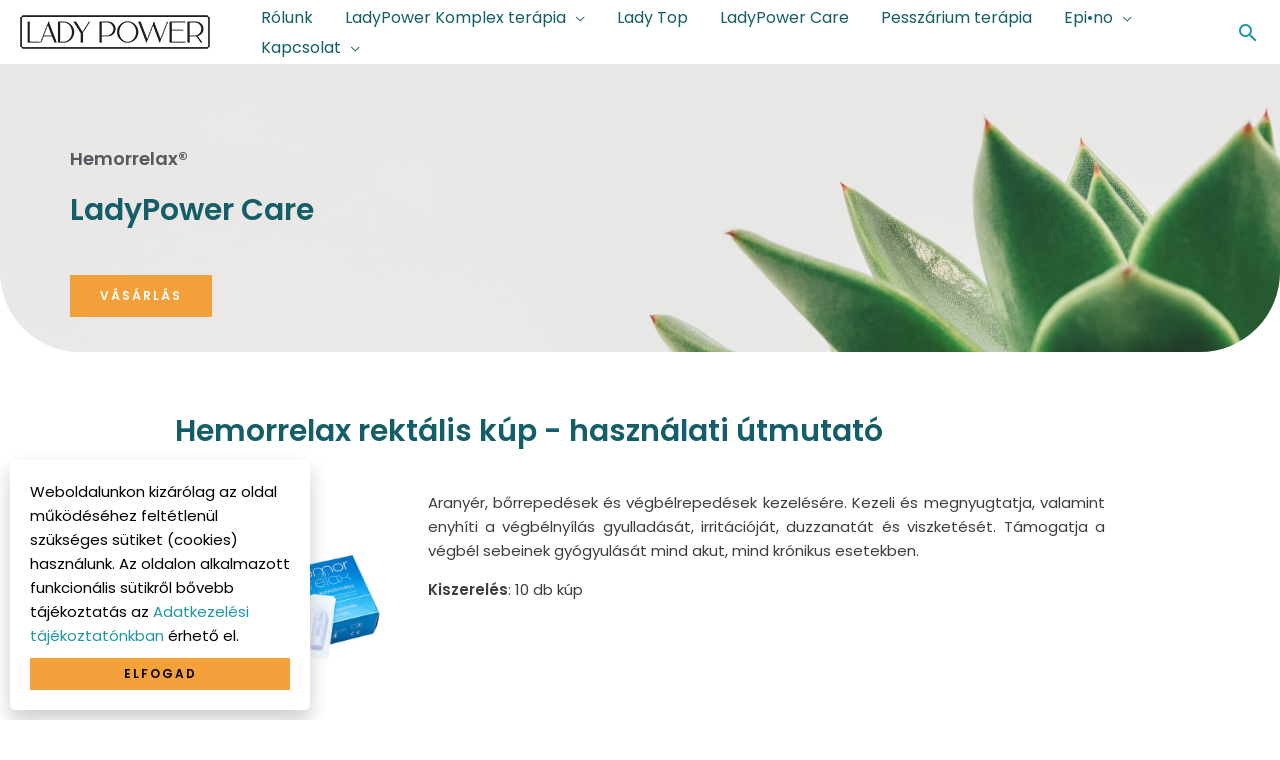

--- FILE ---
content_type: text/html; charset=UTF-8
request_url: https://www.ladypower.hu/care/fytofontana/hemorrelax/rektalis-kup
body_size: 40345
content:
<!DOCTYPE html>
<html lang="hu" prefix="og: https://ogp.me/ns#">
<head>
<meta charset="UTF-8">
<meta name="viewport" content="width=device-width, initial-scale=1">
	<link rel="profile" href="https://gmpg.org/xfn/11"> 
	
<!-- Search Engine Optimization by Rank Math PRO - https://rankmath.com/ -->
<title>Hemorrelax rektális kúp - LadyPower</title>
<meta name="description" content="Aranyér, bőrrepedések és végbélrepedések kezelésére. Kezeli és megnyugtatja, valamint enyhíti a végbélnyílás gyulladását, irritációját, duzzanatát és"/>
<meta name="robots" content="follow, index, max-snippet:-1, max-video-preview:-1, max-image-preview:large"/>
<link rel="canonical" href="https://www.ladypower.hu/care/fytofontana/hemorrelax/rektalis-kup" />
<meta property="og:locale" content="hu_HU" />
<meta property="og:type" content="article" />
<meta property="og:title" content="Hemorrelax rektális kúp - LadyPower" />
<meta property="og:description" content="Aranyér, bőrrepedések és végbélrepedések kezelésére. Kezeli és megnyugtatja, valamint enyhíti a végbélnyílás gyulladását, irritációját, duzzanatát és" />
<meta property="og:url" content="https://www.ladypower.hu/care/fytofontana/hemorrelax/rektalis-kup" />
<meta property="og:site_name" content="LadyPower" />
<meta property="og:updated_time" content="2021-03-29T00:31:38+02:00" />
<meta property="og:image" content="https://www.ladypower.hu/wp-content/uploads/2021/03/rektalis-kup-10x.jpg" />
<meta property="og:image:secure_url" content="https://www.ladypower.hu/wp-content/uploads/2021/03/rektalis-kup-10x.jpg" />
<meta property="og:image:width" content="600" />
<meta property="og:image:height" content="600" />
<meta property="og:image:alt" content="Hemorrelax rektális kúp" />
<meta property="og:image:type" content="image/jpeg" />
<meta property="article:published_time" content="2021-03-29T00:01:02+02:00" />
<meta property="article:modified_time" content="2021-03-29T00:31:38+02:00" />
<meta name="twitter:card" content="summary_large_image" />
<meta name="twitter:title" content="Hemorrelax rektális kúp - LadyPower" />
<meta name="twitter:description" content="Aranyér, bőrrepedések és végbélrepedések kezelésére. Kezeli és megnyugtatja, valamint enyhíti a végbélnyílás gyulladását, irritációját, duzzanatát és" />
<meta name="twitter:image" content="https://www.ladypower.hu/wp-content/uploads/2021/03/rektalis-kup-10x.jpg" />
<meta name="twitter:label1" content="Olvasási idő" />
<meta name="twitter:data1" content="Kevesebb, mint egy perc" />
<script type="application/ld+json" class="rank-math-schema-pro">{"@context":"https://schema.org","@graph":[{"@type":"Organization","@id":"https://www.ladypower.hu/#organization","name":"LadyPower","url":"https://www.ladypower.hu","logo":{"@type":"ImageObject","@id":"https://www.ladypower.hu/#logo","url":"https://www.ladypower.hu/wp-content/uploads/2021/02/ladypower-logo.png","contentUrl":"https://www.ladypower.hu/wp-content/uploads/2021/02/ladypower-logo.png","caption":"LadyPower","inLanguage":"hu","width":"190","height":"34"}},{"@type":"WebSite","@id":"https://www.ladypower.hu/#website","url":"https://www.ladypower.hu","name":"LadyPower","publisher":{"@id":"https://www.ladypower.hu/#organization"},"inLanguage":"hu"},{"@type":"ImageObject","@id":"https://www.ladypower.hu/wp-content/uploads/2021/03/rektalis-kup-10x.jpg","url":"https://www.ladypower.hu/wp-content/uploads/2021/03/rektalis-kup-10x.jpg","width":"200","height":"200","inLanguage":"hu"},{"@type":"BreadcrumbList","@id":"https://www.ladypower.hu/care/fytofontana/hemorrelax/rektalis-kup#breadcrumb","itemListElement":[{"@type":"ListItem","position":"1","item":{"@id":"https://www.ladypower.hu","name":"Home"}},{"@type":"ListItem","position":"2","item":{"@id":"https://www.ladypower.hu/care","name":"LadyPower Care"}},{"@type":"ListItem","position":"3","item":{"@id":"https://www.ladypower.hu/care/fytofontana","name":"Fytofontana"}},{"@type":"ListItem","position":"4","item":{"@id":"https://www.ladypower.hu/care/fytofontana/hemorrelax","name":"Hemorrelax"}},{"@type":"ListItem","position":"5","item":{"@id":"https://www.ladypower.hu/care/fytofontana/hemorrelax/rektalis-kup","name":"Hemorrelax rekt\u00e1lis k\u00fap"}}]},{"@type":"WebPage","@id":"https://www.ladypower.hu/care/fytofontana/hemorrelax/rektalis-kup#webpage","url":"https://www.ladypower.hu/care/fytofontana/hemorrelax/rektalis-kup","name":"Hemorrelax rekt\u00e1lis k\u00fap - LadyPower","datePublished":"2021-03-29T00:01:02+02:00","dateModified":"2021-03-29T00:31:38+02:00","isPartOf":{"@id":"https://www.ladypower.hu/#website"},"primaryImageOfPage":{"@id":"https://www.ladypower.hu/wp-content/uploads/2021/03/rektalis-kup-10x.jpg"},"inLanguage":"hu","breadcrumb":{"@id":"https://www.ladypower.hu/care/fytofontana/hemorrelax/rektalis-kup#breadcrumb"}},{"@type":"Person","@id":"https://www.ladypower.hu/author/gabortorda","name":"gabortorda","url":"https://www.ladypower.hu/author/gabortorda","image":{"@type":"ImageObject","@id":"https://www.ladypower.hu/wp-content/uploads/2021/04/blog-kep-150x129.png","url":"https://www.ladypower.hu/wp-content/uploads/2021/04/blog-kep-150x129.png","caption":"gabortorda","inLanguage":"hu"},"sameAs":["https://www.ladypower.hu"],"worksFor":{"@id":"https://www.ladypower.hu/#organization"}},{"@type":"Article","headline":"Hemorrelax rekt\u00e1lis k\u00fap - LadyPower","datePublished":"2021-03-29T00:01:02+02:00","dateModified":"2021-03-29T00:31:38+02:00","author":{"@id":"https://www.ladypower.hu/author/gabortorda","name":"gabortorda"},"publisher":{"@id":"https://www.ladypower.hu/#organization"},"description":"Arany\u00e9r, b\u0151rreped\u00e9sek \u00e9s v\u00e9gb\u00e9lreped\u00e9sek kezel\u00e9s\u00e9re. Kezeli \u00e9s megnyugtatja, valamint enyh\u00edti a v\u00e9gb\u00e9lny\u00edl\u00e1s gyullad\u00e1s\u00e1t, irrit\u00e1ci\u00f3j\u00e1t, duzzanat\u00e1t \u00e9s","name":"Hemorrelax rekt\u00e1lis k\u00fap - LadyPower","@id":"https://www.ladypower.hu/care/fytofontana/hemorrelax/rektalis-kup#richSnippet","isPartOf":{"@id":"https://www.ladypower.hu/care/fytofontana/hemorrelax/rektalis-kup#webpage"},"image":{"@id":"https://www.ladypower.hu/wp-content/uploads/2021/03/rektalis-kup-10x.jpg"},"inLanguage":"hu","mainEntityOfPage":{"@id":"https://www.ladypower.hu/care/fytofontana/hemorrelax/rektalis-kup#webpage"}}]}</script>
<!-- /Rank Math WordPress SEO plugin -->

<link rel='dns-prefetch' href='//fonts.googleapis.com' />
<link rel="alternate" type="application/rss+xml" title="LadyPower &raquo; hírcsatorna" href="https://www.ladypower.hu/feed" />
<link rel="alternate" type="application/rss+xml" title="LadyPower &raquo; hozzászólás hírcsatorna" href="https://www.ladypower.hu/comments/feed" />
<link rel="alternate" title="oEmbed (JSON)" type="application/json+oembed" href="https://www.ladypower.hu/wp-json/oembed/1.0/embed?url=https%3A%2F%2Fwww.ladypower.hu%2Fcare%2Ffytofontana%2Fhemorrelax%2Frektalis-kup" />
<link rel="alternate" title="oEmbed (XML)" type="text/xml+oembed" href="https://www.ladypower.hu/wp-json/oembed/1.0/embed?url=https%3A%2F%2Fwww.ladypower.hu%2Fcare%2Ffytofontana%2Fhemorrelax%2Frektalis-kup&#038;format=xml" />
<style id='wp-img-auto-sizes-contain-inline-css'>
img:is([sizes=auto i],[sizes^="auto," i]){contain-intrinsic-size:3000px 1500px}
/*# sourceURL=wp-img-auto-sizes-contain-inline-css */
</style>
<link rel='stylesheet' id='astra-theme-css-css' href='https://www.ladypower.hu/wp-content/themes/astra/assets/css/minified/frontend.min.css?ver=4.11.0' media='all' />
<style id='astra-theme-css-inline-css'>
.ast-no-sidebar .entry-content .alignfull {margin-left: calc( -50vw + 50%);margin-right: calc( -50vw + 50%);max-width: 100vw;width: 100vw;}.ast-no-sidebar .entry-content .alignwide {margin-left: calc(-41vw + 50%);margin-right: calc(-41vw + 50%);max-width: unset;width: unset;}.ast-no-sidebar .entry-content .alignfull .alignfull,.ast-no-sidebar .entry-content .alignfull .alignwide,.ast-no-sidebar .entry-content .alignwide .alignfull,.ast-no-sidebar .entry-content .alignwide .alignwide,.ast-no-sidebar .entry-content .wp-block-column .alignfull,.ast-no-sidebar .entry-content .wp-block-column .alignwide{width: 100%;margin-left: auto;margin-right: auto;}.wp-block-gallery,.blocks-gallery-grid {margin: 0;}.wp-block-separator {max-width: 100px;}.wp-block-separator.is-style-wide,.wp-block-separator.is-style-dots {max-width: none;}.entry-content .has-2-columns .wp-block-column:first-child {padding-right: 10px;}.entry-content .has-2-columns .wp-block-column:last-child {padding-left: 10px;}@media (max-width: 782px) {.entry-content .wp-block-columns .wp-block-column {flex-basis: 100%;}.entry-content .has-2-columns .wp-block-column:first-child {padding-right: 0;}.entry-content .has-2-columns .wp-block-column:last-child {padding-left: 0;}}body .entry-content .wp-block-latest-posts {margin-left: 0;}body .entry-content .wp-block-latest-posts li {list-style: none;}.ast-no-sidebar .ast-container .entry-content .wp-block-latest-posts {margin-left: 0;}.ast-header-break-point .entry-content .alignwide {margin-left: auto;margin-right: auto;}.entry-content .blocks-gallery-item img {margin-bottom: auto;}.wp-block-pullquote {border-top: 4px solid #555d66;border-bottom: 4px solid #555d66;color: #40464d;}:root{--ast-post-nav-space:0;--ast-container-default-xlg-padding:6.67em;--ast-container-default-lg-padding:5.67em;--ast-container-default-slg-padding:4.34em;--ast-container-default-md-padding:3.34em;--ast-container-default-sm-padding:6.67em;--ast-container-default-xs-padding:2.4em;--ast-container-default-xxs-padding:1.4em;--ast-code-block-background:#EEEEEE;--ast-comment-inputs-background:#FAFAFA;--ast-normal-container-width:1335px;--ast-narrow-container-width:750px;--ast-blog-title-font-weight:normal;--ast-blog-meta-weight:inherit;--ast-global-color-primary:var(--ast-global-color-5);--ast-global-color-secondary:var(--ast-global-color-4);--ast-global-color-alternate-background:var(--ast-global-color-7);--ast-global-color-subtle-background:var(--ast-global-color-6);--ast-bg-style-guide:#F8FAFC;--ast-shadow-style-guide:0px 0px 4px 0 #00000057;--ast-global-dark-bg-style:#fff;--ast-global-dark-lfs:#fbfbfb;--ast-widget-bg-color:#fafafa;--ast-wc-container-head-bg-color:#fbfbfb;--ast-title-layout-bg:#eeeeee;--ast-search-border-color:#e7e7e7;--ast-lifter-hover-bg:#e6e6e6;--ast-gallery-block-color:#000;--srfm-color-input-label:var(--ast-global-color-2);}html{font-size:93.75%;}a,.page-title{color:#1e95a8;}a:hover,a:focus{color:#f4a03a;}body,button,input,select,textarea,.ast-button,.ast-custom-button{font-family:'Poppins',sans-serif;font-weight:400;font-size:15px;font-size:1rem;line-height:var(--ast-body-line-height,1.6em);}blockquote{color:rgba(0,0,0,0.76);}p,.entry-content p{margin-bottom:1em;}h1,.entry-content h1,h2,.entry-content h2,h3,.entry-content h3,h4,.entry-content h4,h5,.entry-content h5,h6,.entry-content h6,.site-title,.site-title a{font-family:'Poppins',sans-serif;font-weight:600;}.ast-site-identity .site-title a{color:var(--ast-global-color-2);}.site-title{font-size:35px;font-size:2.3333333333333rem;display:none;}header .custom-logo-link img{max-width:190px;width:190px;}.astra-logo-svg{width:190px;}.site-header .site-description{font-size:15px;font-size:1rem;display:none;}.entry-title{font-size:40px;font-size:2.6666666666667rem;}.archive .ast-article-post .ast-article-inner,.blog .ast-article-post .ast-article-inner,.archive .ast-article-post .ast-article-inner:hover,.blog .ast-article-post .ast-article-inner:hover{overflow:hidden;}h1,.entry-content h1{font-size:28px;font-size:1.8666666666667rem;font-family:'Poppins',sans-serif;line-height:1.4em;}h2,.entry-content h2{font-size:23px;font-size:1.5333333333333rem;font-family:'Poppins',sans-serif;line-height:1.3em;}h3,.entry-content h3{font-size:20px;font-size:1.3333333333333rem;font-family:'Poppins',sans-serif;line-height:1.3em;}h4,.entry-content h4{font-size:25px;font-size:1.6666666666667rem;line-height:1.2em;font-family:'Poppins',sans-serif;}h5,.entry-content h5{font-size:18px;font-size:1.2rem;line-height:1.2em;font-family:'Poppins',sans-serif;}h6,.entry-content h6{font-size:14px;font-size:0.93333333333333rem;line-height:1.25em;font-family:'Poppins',sans-serif;}::selection{background-color:#f4a03a;color:#000000;}body,h1,.entry-title a,.entry-content h1,h2,.entry-content h2,h3,.entry-content h3,h4,.entry-content h4,h5,.entry-content h5,h6,.entry-content h6{color:rgba(0,0,0,0.76);}.tagcloud a:hover,.tagcloud a:focus,.tagcloud a.current-item{color:#ffffff;border-color:#1e95a8;background-color:#1e95a8;}input:focus,input[type="text"]:focus,input[type="email"]:focus,input[type="url"]:focus,input[type="password"]:focus,input[type="reset"]:focus,input[type="search"]:focus,textarea:focus{border-color:#1e95a8;}input[type="radio"]:checked,input[type=reset],input[type="checkbox"]:checked,input[type="checkbox"]:hover:checked,input[type="checkbox"]:focus:checked,input[type=range]::-webkit-slider-thumb{border-color:#1e95a8;background-color:#1e95a8;box-shadow:none;}.site-footer a:hover + .post-count,.site-footer a:focus + .post-count{background:#1e95a8;border-color:#1e95a8;}.single .nav-links .nav-previous,.single .nav-links .nav-next{color:#1e95a8;}.entry-meta,.entry-meta *{line-height:1.45;color:#1e95a8;}.entry-meta a:not(.ast-button):hover,.entry-meta a:not(.ast-button):hover *,.entry-meta a:not(.ast-button):focus,.entry-meta a:not(.ast-button):focus *,.page-links > .page-link,.page-links .page-link:hover,.post-navigation a:hover{color:#f4a03a;}#cat option,.secondary .calendar_wrap thead a,.secondary .calendar_wrap thead a:visited{color:#1e95a8;}.secondary .calendar_wrap #today,.ast-progress-val span{background:#1e95a8;}.secondary a:hover + .post-count,.secondary a:focus + .post-count{background:#1e95a8;border-color:#1e95a8;}.calendar_wrap #today > a{color:#ffffff;}.page-links .page-link,.single .post-navigation a{color:#1e95a8;}.ast-header-break-point .main-header-bar .ast-button-wrap .menu-toggle{border-radius:100px;}.ast-search-menu-icon .search-form button.search-submit{padding:0 4px;}.ast-search-menu-icon form.search-form{padding-right:0;}.ast-search-menu-icon.slide-search input.search-field{width:0;}.ast-header-search .ast-search-menu-icon.ast-dropdown-active .search-form,.ast-header-search .ast-search-menu-icon.ast-dropdown-active .search-field:focus{transition:all 0.2s;}.search-form input.search-field:focus{outline:none;}.widget-title,.widget .wp-block-heading{font-size:21px;font-size:1.4rem;color:rgba(0,0,0,0.76);}.single .ast-author-details .author-title{color:#f4a03a;}.ast-search-menu-icon.slide-search a:focus-visible:focus-visible,.astra-search-icon:focus-visible,#close:focus-visible,a:focus-visible,.ast-menu-toggle:focus-visible,.site .skip-link:focus-visible,.wp-block-loginout input:focus-visible,.wp-block-search.wp-block-search__button-inside .wp-block-search__inside-wrapper,.ast-header-navigation-arrow:focus-visible,.woocommerce .wc-proceed-to-checkout > .checkout-button:focus-visible,.woocommerce .woocommerce-MyAccount-navigation ul li a:focus-visible,.ast-orders-table__row .ast-orders-table__cell:focus-visible,.woocommerce .woocommerce-order-details .order-again > .button:focus-visible,.woocommerce .woocommerce-message a.button.wc-forward:focus-visible,.woocommerce #minus_qty:focus-visible,.woocommerce #plus_qty:focus-visible,a#ast-apply-coupon:focus-visible,.woocommerce .woocommerce-info a:focus-visible,.woocommerce .astra-shop-summary-wrap a:focus-visible,.woocommerce a.wc-forward:focus-visible,#ast-apply-coupon:focus-visible,.woocommerce-js .woocommerce-mini-cart-item a.remove:focus-visible,#close:focus-visible,.button.search-submit:focus-visible,#search_submit:focus,.normal-search:focus-visible,.ast-header-account-wrap:focus-visible,.woocommerce .ast-on-card-button.ast-quick-view-trigger:focus{outline-style:dotted;outline-color:inherit;outline-width:thin;}input:focus,input[type="text"]:focus,input[type="email"]:focus,input[type="url"]:focus,input[type="password"]:focus,input[type="reset"]:focus,input[type="search"]:focus,input[type="number"]:focus,textarea:focus,.wp-block-search__input:focus,[data-section="section-header-mobile-trigger"] .ast-button-wrap .ast-mobile-menu-trigger-minimal:focus,.ast-mobile-popup-drawer.active .menu-toggle-close:focus,.woocommerce-ordering select.orderby:focus,#ast-scroll-top:focus,#coupon_code:focus,.woocommerce-page #comment:focus,.woocommerce #reviews #respond input#submit:focus,.woocommerce a.add_to_cart_button:focus,.woocommerce .button.single_add_to_cart_button:focus,.woocommerce .woocommerce-cart-form button:focus,.woocommerce .woocommerce-cart-form__cart-item .quantity .qty:focus,.woocommerce .woocommerce-billing-fields .woocommerce-billing-fields__field-wrapper .woocommerce-input-wrapper > .input-text:focus,.woocommerce #order_comments:focus,.woocommerce #place_order:focus,.woocommerce .woocommerce-address-fields .woocommerce-address-fields__field-wrapper .woocommerce-input-wrapper > .input-text:focus,.woocommerce .woocommerce-MyAccount-content form button:focus,.woocommerce .woocommerce-MyAccount-content .woocommerce-EditAccountForm .woocommerce-form-row .woocommerce-Input.input-text:focus,.woocommerce .ast-woocommerce-container .woocommerce-pagination ul.page-numbers li a:focus,body #content .woocommerce form .form-row .select2-container--default .select2-selection--single:focus,#ast-coupon-code:focus,.woocommerce.woocommerce-js .quantity input[type=number]:focus,.woocommerce-js .woocommerce-mini-cart-item .quantity input[type=number]:focus,.woocommerce p#ast-coupon-trigger:focus{border-style:dotted;border-color:inherit;border-width:thin;}input{outline:none;}.ast-logo-title-inline .site-logo-img{padding-right:1em;}.site-logo-img img{ transition:all 0.2s linear;}body .ast-oembed-container *{position:absolute;top:0;width:100%;height:100%;left:0;}body .wp-block-embed-pocket-casts .ast-oembed-container *{position:unset;}.ast-single-post-featured-section + article {margin-top: 2em;}.site-content .ast-single-post-featured-section img {width: 100%;overflow: hidden;object-fit: cover;}.site > .ast-single-related-posts-container {margin-top: 0;}@media (min-width: 922px) {.ast-desktop .ast-container--narrow {max-width: var(--ast-narrow-container-width);margin: 0 auto;}}.ast-page-builder-template .hentry {margin: 0;}.ast-page-builder-template .site-content > .ast-container {max-width: 100%;padding: 0;}.ast-page-builder-template .site .site-content #primary {padding: 0;margin: 0;}.ast-page-builder-template .no-results {text-align: center;margin: 4em auto;}.ast-page-builder-template .ast-pagination {padding: 2em;}.ast-page-builder-template .entry-header.ast-no-title.ast-no-thumbnail {margin-top: 0;}.ast-page-builder-template .entry-header.ast-header-without-markup {margin-top: 0;margin-bottom: 0;}.ast-page-builder-template .entry-header.ast-no-title.ast-no-meta {margin-bottom: 0;}.ast-page-builder-template.single .post-navigation {padding-bottom: 2em;}.ast-page-builder-template.single-post .site-content > .ast-container {max-width: 100%;}.ast-page-builder-template .entry-header {margin-top: 4em;margin-left: auto;margin-right: auto;padding-left: 20px;padding-right: 20px;}.single.ast-page-builder-template .entry-header {padding-left: 20px;padding-right: 20px;}.ast-page-builder-template .ast-archive-description {margin: 4em auto 0;padding-left: 20px;padding-right: 20px;}.ast-page-builder-template.ast-no-sidebar .entry-content .alignwide {margin-left: 0;margin-right: 0;}@media (max-width:921.9px){#ast-desktop-header{display:none;}}@media (min-width:922px){#ast-mobile-header{display:none;}}.wp-block-buttons.aligncenter{justify-content:center;}@media (min-width:1200px){.wp-block-group .has-background{padding:20px;}}@media (min-width:1200px){.ast-no-sidebar.ast-separate-container .entry-content .wp-block-group.alignwide,.ast-no-sidebar.ast-separate-container .entry-content .wp-block-cover.alignwide{margin-left:-20px;margin-right:-20px;padding-left:20px;padding-right:20px;}.ast-no-sidebar.ast-separate-container .entry-content .wp-block-cover.alignfull,.ast-no-sidebar.ast-separate-container .entry-content .wp-block-group.alignfull{margin-left:-6.67em;margin-right:-6.67em;padding-left:6.67em;padding-right:6.67em;}}@media (min-width:1200px){.wp-block-cover-image.alignwide .wp-block-cover__inner-container,.wp-block-cover.alignwide .wp-block-cover__inner-container,.wp-block-cover-image.alignfull .wp-block-cover__inner-container,.wp-block-cover.alignfull .wp-block-cover__inner-container{width:100%;}}.wp-block-image.aligncenter{margin-left:auto;margin-right:auto;}.wp-block-table.aligncenter{margin-left:auto;margin-right:auto;}.wp-block-buttons .wp-block-button.is-style-outline .wp-block-button__link.wp-element-button,.ast-outline-button,.wp-block-uagb-buttons-child .uagb-buttons-repeater.ast-outline-button{border-top-width:2px;border-right-width:2px;border-bottom-width:2px;border-left-width:2px;font-family:inherit;font-weight:700;font-size:12px;font-size:0.8rem;line-height:1em;border-top-left-radius:0px;border-top-right-radius:0px;border-bottom-right-radius:0px;border-bottom-left-radius:0px;}.wp-block-button.is-style-outline .wp-block-button__link:hover,.wp-block-buttons .wp-block-button.is-style-outline .wp-block-button__link:focus,.wp-block-buttons .wp-block-button.is-style-outline > .wp-block-button__link:not(.has-text-color):hover,.wp-block-buttons .wp-block-button.wp-block-button__link.is-style-outline:not(.has-text-color):hover,.ast-outline-button:hover,.ast-outline-button:focus,.wp-block-uagb-buttons-child .uagb-buttons-repeater.ast-outline-button:hover,.wp-block-uagb-buttons-child .uagb-buttons-repeater.ast-outline-button:focus{background-color:#2a6e78;}.wp-block-button .wp-block-button__link.wp-element-button.is-style-outline:not(.has-background),.wp-block-button.is-style-outline>.wp-block-button__link.wp-element-button:not(.has-background),.ast-outline-button{background-color:transparent;}.entry-content[data-ast-blocks-layout] > figure{margin-bottom:1em;}.elementor-widget-container .elementor-loop-container .e-loop-item[data-elementor-type="loop-item"]{width:100%;}@media (max-width:921px){.ast-separate-container #primary,.ast-separate-container #secondary{padding:1.5em 0;}#primary,#secondary{padding:1.5em 0;margin:0;}.ast-left-sidebar #content > .ast-container{display:flex;flex-direction:column-reverse;width:100%;}.ast-separate-container .ast-article-post,.ast-separate-container .ast-article-single{padding:1.5em 2.14em;}.ast-author-box img.avatar{margin:20px 0 0 0;}}@media (min-width:922px){.ast-separate-container.ast-right-sidebar #primary,.ast-separate-container.ast-left-sidebar #primary{border:0;}.search-no-results.ast-separate-container #primary{margin-bottom:4em;}}.elementor-widget-button .elementor-button{border-style:solid;text-decoration:none;border-top-width:0;border-right-width:0;border-left-width:0;border-bottom-width:0;}body .elementor-button.elementor-size-sm,body .elementor-button.elementor-size-xs,body .elementor-button.elementor-size-md,body .elementor-button.elementor-size-lg,body .elementor-button.elementor-size-xl,body .elementor-button{border-top-left-radius:0px;border-top-right-radius:0px;border-bottom-right-radius:0px;border-bottom-left-radius:0px;padding-top:15px;padding-right:30px;padding-bottom:15px;padding-left:30px;}.elementor-widget-button .elementor-button{border-color:#f4a03a;background-color:#f4a03a;}.elementor-widget-button .elementor-button:hover,.elementor-widget-button .elementor-button:focus{color:#000000;background-color:#2a6e78;border-color:#2a6e78;}.wp-block-button .wp-block-button__link ,.elementor-widget-button .elementor-button,.elementor-widget-button .elementor-button:visited{color:#ffffff;}.elementor-widget-button .elementor-button{font-weight:700;font-size:12px;font-size:0.8rem;line-height:1em;text-transform:uppercase;letter-spacing:2px;}body .elementor-button.elementor-size-sm,body .elementor-button.elementor-size-xs,body .elementor-button.elementor-size-md,body .elementor-button.elementor-size-lg,body .elementor-button.elementor-size-xl,body .elementor-button{font-size:12px;font-size:0.8rem;}.wp-block-button .wp-block-button__link:hover,.wp-block-button .wp-block-button__link:focus{color:#000000;background-color:#2a6e78;border-color:#2a6e78;}.elementor-widget-heading h1.elementor-heading-title{line-height:1.4em;}.elementor-widget-heading h2.elementor-heading-title{line-height:1.3em;}.elementor-widget-heading h3.elementor-heading-title{line-height:1.3em;}.elementor-widget-heading h4.elementor-heading-title{line-height:1.2em;}.elementor-widget-heading h5.elementor-heading-title{line-height:1.2em;}.elementor-widget-heading h6.elementor-heading-title{line-height:1.25em;}.wp-block-button .wp-block-button__link{border-top-width:0;border-right-width:0;border-left-width:0;border-bottom-width:0;border-color:#f4a03a;background-color:#f4a03a;color:#ffffff;font-family:inherit;font-weight:700;line-height:1em;text-transform:uppercase;letter-spacing:2px;font-size:12px;font-size:0.8rem;border-top-left-radius:0px;border-top-right-radius:0px;border-bottom-right-radius:0px;border-bottom-left-radius:0px;padding-top:15px;padding-right:30px;padding-bottom:15px;padding-left:30px;}.menu-toggle,button,.ast-button,.ast-custom-button,.button,input#submit,input[type="button"],input[type="submit"],input[type="reset"]{border-style:solid;border-top-width:0;border-right-width:0;border-left-width:0;border-bottom-width:0;color:#ffffff;border-color:#f4a03a;background-color:#f4a03a;padding-top:15px;padding-right:30px;padding-bottom:15px;padding-left:30px;font-family:inherit;font-weight:700;font-size:12px;font-size:0.8rem;line-height:1em;text-transform:uppercase;letter-spacing:2px;border-top-left-radius:0px;border-top-right-radius:0px;border-bottom-right-radius:0px;border-bottom-left-radius:0px;}button:focus,.menu-toggle:hover,button:hover,.ast-button:hover,.ast-custom-button:hover .button:hover,.ast-custom-button:hover ,input[type=reset]:hover,input[type=reset]:focus,input#submit:hover,input#submit:focus,input[type="button"]:hover,input[type="button"]:focus,input[type="submit"]:hover,input[type="submit"]:focus{color:#000000;background-color:#2a6e78;border-color:#2a6e78;}@media (max-width:921px){.ast-mobile-header-stack .main-header-bar .ast-search-menu-icon{display:inline-block;}.ast-header-break-point.ast-header-custom-item-outside .ast-mobile-header-stack .main-header-bar .ast-search-icon{margin:0;}.ast-comment-avatar-wrap img{max-width:2.5em;}.ast-comment-meta{padding:0 1.8888em 1.3333em;}.ast-separate-container .ast-comment-list li.depth-1{padding:1.5em 2.14em;}.ast-separate-container .comment-respond{padding:2em 2.14em;}}@media (min-width:544px){.ast-container{max-width:100%;}}@media (max-width:544px){.ast-separate-container .ast-article-post,.ast-separate-container .ast-article-single,.ast-separate-container .comments-title,.ast-separate-container .ast-archive-description{padding:1.5em 1em;}.ast-separate-container #content .ast-container{padding-left:0.54em;padding-right:0.54em;}.ast-separate-container .ast-comment-list .bypostauthor{padding:.5em;}.ast-search-menu-icon.ast-dropdown-active .search-field{width:170px;}}@media (max-width:921px){.ast-header-break-point .ast-search-menu-icon.slide-search .search-form{right:0;}.ast-header-break-point .ast-mobile-header-stack .ast-search-menu-icon.slide-search .search-form{right:-1em;}} #ast-mobile-header .ast-site-header-cart-li a{pointer-events:none;}.ast-no-sidebar.ast-separate-container .entry-content .alignfull {margin-left: -6.67em;margin-right: -6.67em;width: auto;}@media (max-width: 1200px) {.ast-no-sidebar.ast-separate-container .entry-content .alignfull {margin-left: -2.4em;margin-right: -2.4em;}}@media (max-width: 768px) {.ast-no-sidebar.ast-separate-container .entry-content .alignfull {margin-left: -2.14em;margin-right: -2.14em;}}@media (max-width: 544px) {.ast-no-sidebar.ast-separate-container .entry-content .alignfull {margin-left: -1em;margin-right: -1em;}}.ast-no-sidebar.ast-separate-container .entry-content .alignwide {margin-left: -20px;margin-right: -20px;}.ast-no-sidebar.ast-separate-container .entry-content .wp-block-column .alignfull,.ast-no-sidebar.ast-separate-container .entry-content .wp-block-column .alignwide {margin-left: auto;margin-right: auto;width: 100%;}@media (max-width:921px){.site-title{display:none;}.site-header .site-description{display:none;}h1,.entry-content h1{font-size:50px;}h2,.entry-content h2{font-size:34px;}h3,.entry-content h3{font-size:25px;}.astra-logo-svg{width:150px;}header .custom-logo-link img,.ast-header-break-point .site-logo-img .custom-mobile-logo-link img{max-width:150px;width:150px;}}@media (max-width:544px){.site-title{display:none;}.site-header .site-description{display:none;}h1,.entry-content h1{font-size:25px;}h2,.entry-content h2{font-size:18px;}h3,.entry-content h3{font-size:16px;}header .custom-logo-link img,.ast-header-break-point .site-branding img,.ast-header-break-point .custom-logo-link img{max-width:130px;width:130px;}.astra-logo-svg{width:130px;}.ast-header-break-point .site-logo-img .custom-mobile-logo-link img{max-width:130px;}}@media (max-width:921px){html{font-size:85.5%;}}@media (max-width:544px){html{font-size:85.5%;}}@media (min-width:922px){.ast-container{max-width:1375px;}}@font-face {font-family: "Astra";src: url(https://www.ladypower.hu/wp-content/themes/astra/assets/fonts/astra.woff) format("woff"),url(https://www.ladypower.hu/wp-content/themes/astra/assets/fonts/astra.ttf) format("truetype"),url(https://www.ladypower.hu/wp-content/themes/astra/assets/fonts/astra.svg#astra) format("svg");font-weight: normal;font-style: normal;font-display: fallback;}@media (min-width:922px){.main-header-menu .sub-menu .menu-item.ast-left-align-sub-menu:hover > .sub-menu,.main-header-menu .sub-menu .menu-item.ast-left-align-sub-menu.focus > .sub-menu{margin-left:-0px;}}.site .comments-area{padding-bottom:3em;}.astra-icon-down_arrow::after {content: "\e900";font-family: Astra;}.astra-icon-close::after {content: "\e5cd";font-family: Astra;}.astra-icon-drag_handle::after {content: "\e25d";font-family: Astra;}.astra-icon-format_align_justify::after {content: "\e235";font-family: Astra;}.astra-icon-menu::after {content: "\e5d2";font-family: Astra;}.astra-icon-reorder::after {content: "\e8fe";font-family: Astra;}.astra-icon-search::after {content: "\e8b6";font-family: Astra;}.astra-icon-zoom_in::after {content: "\e56b";font-family: Astra;}.astra-icon-check-circle::after {content: "\e901";font-family: Astra;}.astra-icon-shopping-cart::after {content: "\f07a";font-family: Astra;}.astra-icon-shopping-bag::after {content: "\f290";font-family: Astra;}.astra-icon-shopping-basket::after {content: "\f291";font-family: Astra;}.astra-icon-circle-o::after {content: "\e903";font-family: Astra;}.astra-icon-certificate::after {content: "\e902";font-family: Astra;}blockquote {padding: 1.2em;}:root .has-ast-global-color-0-color{color:var(--ast-global-color-0);}:root .has-ast-global-color-0-background-color{background-color:var(--ast-global-color-0);}:root .wp-block-button .has-ast-global-color-0-color{color:var(--ast-global-color-0);}:root .wp-block-button .has-ast-global-color-0-background-color{background-color:var(--ast-global-color-0);}:root .has-ast-global-color-1-color{color:var(--ast-global-color-1);}:root .has-ast-global-color-1-background-color{background-color:var(--ast-global-color-1);}:root .wp-block-button .has-ast-global-color-1-color{color:var(--ast-global-color-1);}:root .wp-block-button .has-ast-global-color-1-background-color{background-color:var(--ast-global-color-1);}:root .has-ast-global-color-2-color{color:var(--ast-global-color-2);}:root .has-ast-global-color-2-background-color{background-color:var(--ast-global-color-2);}:root .wp-block-button .has-ast-global-color-2-color{color:var(--ast-global-color-2);}:root .wp-block-button .has-ast-global-color-2-background-color{background-color:var(--ast-global-color-2);}:root .has-ast-global-color-3-color{color:var(--ast-global-color-3);}:root .has-ast-global-color-3-background-color{background-color:var(--ast-global-color-3);}:root .wp-block-button .has-ast-global-color-3-color{color:var(--ast-global-color-3);}:root .wp-block-button .has-ast-global-color-3-background-color{background-color:var(--ast-global-color-3);}:root .has-ast-global-color-4-color{color:var(--ast-global-color-4);}:root .has-ast-global-color-4-background-color{background-color:var(--ast-global-color-4);}:root .wp-block-button .has-ast-global-color-4-color{color:var(--ast-global-color-4);}:root .wp-block-button .has-ast-global-color-4-background-color{background-color:var(--ast-global-color-4);}:root .has-ast-global-color-5-color{color:var(--ast-global-color-5);}:root .has-ast-global-color-5-background-color{background-color:var(--ast-global-color-5);}:root .wp-block-button .has-ast-global-color-5-color{color:var(--ast-global-color-5);}:root .wp-block-button .has-ast-global-color-5-background-color{background-color:var(--ast-global-color-5);}:root .has-ast-global-color-6-color{color:var(--ast-global-color-6);}:root .has-ast-global-color-6-background-color{background-color:var(--ast-global-color-6);}:root .wp-block-button .has-ast-global-color-6-color{color:var(--ast-global-color-6);}:root .wp-block-button .has-ast-global-color-6-background-color{background-color:var(--ast-global-color-6);}:root .has-ast-global-color-7-color{color:var(--ast-global-color-7);}:root .has-ast-global-color-7-background-color{background-color:var(--ast-global-color-7);}:root .wp-block-button .has-ast-global-color-7-color{color:var(--ast-global-color-7);}:root .wp-block-button .has-ast-global-color-7-background-color{background-color:var(--ast-global-color-7);}:root .has-ast-global-color-8-color{color:var(--ast-global-color-8);}:root .has-ast-global-color-8-background-color{background-color:var(--ast-global-color-8);}:root .wp-block-button .has-ast-global-color-8-color{color:var(--ast-global-color-8);}:root .wp-block-button .has-ast-global-color-8-background-color{background-color:var(--ast-global-color-8);}:root{--ast-global-color-0:#0170B9;--ast-global-color-1:#3a3a3a;--ast-global-color-2:#3a3a3a;--ast-global-color-3:#4B4F58;--ast-global-color-4:#F5F5F5;--ast-global-color-5:#FFFFFF;--ast-global-color-6:#E5E5E5;--ast-global-color-7:#424242;--ast-global-color-8:#000000;}:root {--ast-border-color : #dddddd;}.ast-single-entry-banner {-js-display: flex;display: flex;flex-direction: column;justify-content: center;text-align: center;position: relative;background: var(--ast-title-layout-bg);}.ast-single-entry-banner[data-banner-layout="layout-1"] {max-width: 1335px;background: inherit;padding: 20px 0;}.ast-single-entry-banner[data-banner-width-type="custom"] {margin: 0 auto;width: 100%;}.ast-single-entry-banner + .site-content .entry-header {margin-bottom: 0;}.site .ast-author-avatar {--ast-author-avatar-size: ;}a.ast-underline-text {text-decoration: underline;}.ast-container > .ast-terms-link {position: relative;display: block;}a.ast-button.ast-badge-tax {padding: 4px 8px;border-radius: 3px;font-size: inherit;}header.entry-header:not(.related-entry-header) .entry-title{font-size:30px;font-size:2rem;}header.entry-header:not(.related-entry-header) > *:not(:last-child){margin-bottom:10px;}.ast-archive-entry-banner {-js-display: flex;display: flex;flex-direction: column;justify-content: center;text-align: center;position: relative;background: var(--ast-title-layout-bg);}.ast-archive-entry-banner[data-banner-width-type="custom"] {margin: 0 auto;width: 100%;}.ast-archive-entry-banner[data-banner-layout="layout-1"] {background: inherit;padding: 20px 0;text-align: left;}body.archive .ast-archive-description{max-width:1335px;width:100%;text-align:left;padding-top:3em;padding-right:3em;padding-bottom:3em;padding-left:3em;}body.archive .ast-archive-description .ast-archive-title,body.archive .ast-archive-description .ast-archive-title *{font-size:40px;font-size:2.6666666666667rem;}body.archive .ast-archive-description > *:not(:last-child){margin-bottom:10px;}@media (max-width:921px){body.archive .ast-archive-description{text-align:left;}}@media (max-width:544px){body.archive .ast-archive-description{text-align:left;}}.ast-breadcrumbs .trail-browse,.ast-breadcrumbs .trail-items,.ast-breadcrumbs .trail-items li{display:inline-block;margin:0;padding:0;border:none;background:inherit;text-indent:0;text-decoration:none;}.ast-breadcrumbs .trail-browse{font-size:inherit;font-style:inherit;font-weight:inherit;color:inherit;}.ast-breadcrumbs .trail-items{list-style:none;}.trail-items li::after{padding:0 0.3em;content:"\00bb";}.trail-items li:last-of-type::after{display:none;}h1,.entry-content h1,h2,.entry-content h2,h3,.entry-content h3,h4,.entry-content h4,h5,.entry-content h5,h6,.entry-content h6{color:#135e69;}@media (max-width:921px){.ast-builder-grid-row-container.ast-builder-grid-row-tablet-3-firstrow .ast-builder-grid-row > *:first-child,.ast-builder-grid-row-container.ast-builder-grid-row-tablet-3-lastrow .ast-builder-grid-row > *:last-child{grid-column:1 / -1;}}@media (max-width:544px){.ast-builder-grid-row-container.ast-builder-grid-row-mobile-3-firstrow .ast-builder-grid-row > *:first-child,.ast-builder-grid-row-container.ast-builder-grid-row-mobile-3-lastrow .ast-builder-grid-row > *:last-child{grid-column:1 / -1;}}.ast-builder-layout-element[data-section="title_tagline"]{display:flex;}@media (max-width:921px){.ast-header-break-point .ast-builder-layout-element[data-section="title_tagline"]{display:flex;}}@media (max-width:544px){.ast-header-break-point .ast-builder-layout-element[data-section="title_tagline"]{display:flex;}}.ast-builder-menu-1{font-family:inherit;font-weight:inherit;}.ast-builder-menu-1 .menu-item > .menu-link{font-size:16px;font-size:1.0666666666667rem;color:#135e69;}.ast-builder-menu-1 .menu-item > .ast-menu-toggle{color:#135e69;}.ast-builder-menu-1 .menu-item:hover > .menu-link,.ast-builder-menu-1 .inline-on-mobile .menu-item:hover > .ast-menu-toggle{color:#f4a03a;}.ast-builder-menu-1 .menu-item:hover > .ast-menu-toggle{color:#f4a03a;}.ast-builder-menu-1 .sub-menu,.ast-builder-menu-1 .inline-on-mobile .sub-menu{border-top-width:2px;border-bottom-width:0px;border-right-width:0px;border-left-width:0px;border-color:#f4a03a;border-style:solid;}.ast-builder-menu-1 .sub-menu .sub-menu{top:-2px;}.ast-builder-menu-1 .main-header-menu > .menu-item > .sub-menu,.ast-builder-menu-1 .main-header-menu > .menu-item > .astra-full-megamenu-wrapper{margin-top:0px;}.ast-desktop .ast-builder-menu-1 .main-header-menu > .menu-item > .sub-menu:before,.ast-desktop .ast-builder-menu-1 .main-header-menu > .menu-item > .astra-full-megamenu-wrapper:before{height:calc( 0px + 2px + 5px );}.ast-desktop .ast-builder-menu-1 .menu-item .sub-menu .menu-link{border-style:none;}@media (max-width:921px){.ast-header-break-point .ast-builder-menu-1 .menu-item.menu-item-has-children > .ast-menu-toggle{top:0;}.ast-builder-menu-1 .inline-on-mobile .menu-item.menu-item-has-children > .ast-menu-toggle{right:-15px;}.ast-builder-menu-1 .menu-item-has-children > .menu-link:after{content:unset;}.ast-builder-menu-1 .main-header-menu > .menu-item > .sub-menu,.ast-builder-menu-1 .main-header-menu > .menu-item > .astra-full-megamenu-wrapper{margin-top:0;}}@media (max-width:544px){.ast-header-break-point .ast-builder-menu-1 .menu-item.menu-item-has-children > .ast-menu-toggle{top:0;}.ast-builder-menu-1 .main-header-menu > .menu-item > .sub-menu,.ast-builder-menu-1 .main-header-menu > .menu-item > .astra-full-megamenu-wrapper{margin-top:0;}}.ast-builder-menu-1{display:flex;}@media (max-width:921px){.ast-header-break-point .ast-builder-menu-1{display:flex;}}@media (max-width:544px){.ast-header-break-point .ast-builder-menu-1{display:flex;}}.main-header-bar .main-header-bar-navigation .ast-search-icon {display: block;z-index: 4;position: relative;}.ast-search-icon .ast-icon {z-index: 4;}.ast-search-icon {z-index: 4;position: relative;line-height: normal;}.main-header-bar .ast-search-menu-icon .search-form {background-color: #ffffff;}.ast-search-menu-icon.ast-dropdown-active.slide-search .search-form {visibility: visible;opacity: 1;}.ast-search-menu-icon .search-form {border: 1px solid var(--ast-search-border-color);line-height: normal;padding: 0 3em 0 0;border-radius: 2px;display: inline-block;-webkit-backface-visibility: hidden;backface-visibility: hidden;position: relative;color: inherit;background-color: #fff;}.ast-search-menu-icon .astra-search-icon {-js-display: flex;display: flex;line-height: normal;}.ast-search-menu-icon .astra-search-icon:focus {outline: none;}.ast-search-menu-icon .search-field {border: none;background-color: transparent;transition: all .3s;border-radius: inherit;color: inherit;font-size: inherit;width: 0;color: #757575;}.ast-search-menu-icon .search-submit {display: none;background: none;border: none;font-size: 1.3em;color: #757575;}.ast-search-menu-icon.ast-dropdown-active {visibility: visible;opacity: 1;position: relative;}.ast-search-menu-icon.ast-dropdown-active .search-field,.ast-dropdown-active.ast-search-menu-icon.slide-search input.search-field {width: 235px;}.ast-header-search .ast-search-menu-icon.slide-search .search-form,.ast-header-search .ast-search-menu-icon.ast-inline-search .search-form {-js-display: flex;display: flex;align-items: center;}.ast-search-menu-icon.ast-inline-search .search-field {width : 100%;padding : 0.60em;padding-right : 5.5em;transition: all 0.2s;}.site-header-section-left .ast-search-menu-icon.slide-search .search-form {padding-left: 2em;padding-right: unset;left: -1em;right: unset;}.site-header-section-left .ast-search-menu-icon.slide-search .search-form .search-field {margin-right: unset;}.ast-search-menu-icon.slide-search .search-form {-webkit-backface-visibility: visible;backface-visibility: visible;visibility: hidden;opacity: 0;transition: all .2s;position: absolute;z-index: 3;right: -1em;top: 50%;transform: translateY(-50%);}.ast-header-search .ast-search-menu-icon .search-form .search-field:-ms-input-placeholder,.ast-header-search .ast-search-menu-icon .search-form .search-field:-ms-input-placeholder{opacity:0.5;}.ast-header-search .ast-search-menu-icon.slide-search .search-form,.ast-header-search .ast-search-menu-icon.ast-inline-search .search-form{-js-display:flex;display:flex;align-items:center;}.ast-builder-layout-element.ast-header-search{height:auto;}.ast-header-search .astra-search-icon{font-size:24px;}@media (max-width:921px){.ast-header-search .astra-search-icon{font-size:18px;}}@media (max-width:544px){.ast-header-search .astra-search-icon{font-size:25px;}}.ast-header-search{display:flex;}@media (max-width:921px){.ast-header-break-point .ast-header-search{display:flex;}}@media (max-width:544px){.ast-header-break-point .ast-header-search{display:flex;}}.site-footer{background-color:#135e69;background-image:none;}.elementor-widget-heading .elementor-heading-title{margin:0;}.elementor-page .ast-menu-toggle{color:unset !important;background:unset !important;}.elementor-post.elementor-grid-item.hentry{margin-bottom:0;}.woocommerce div.product .elementor-element.elementor-products-grid .related.products ul.products li.product,.elementor-element .elementor-wc-products .woocommerce[class*='columns-'] ul.products li.product{width:auto;margin:0;float:none;}body .elementor hr{background-color:#ccc;margin:0;}.ast-left-sidebar .elementor-section.elementor-section-stretched,.ast-right-sidebar .elementor-section.elementor-section-stretched{max-width:100%;left:0 !important;}.elementor-posts-container [CLASS*="ast-width-"]{width:100%;}.elementor-template-full-width .ast-container{display:block;}.elementor-screen-only,.screen-reader-text,.screen-reader-text span,.ui-helper-hidden-accessible{top:0 !important;}@media (max-width:544px){.elementor-element .elementor-wc-products .woocommerce[class*="columns-"] ul.products li.product{width:auto;margin:0;}.elementor-element .woocommerce .woocommerce-result-count{float:none;}}.ast-desktop .ast-mega-menu-enabled .ast-builder-menu-1 div:not( .astra-full-megamenu-wrapper) .sub-menu,.ast-builder-menu-1 .inline-on-mobile .sub-menu,.ast-desktop .ast-builder-menu-1 .astra-full-megamenu-wrapper,.ast-desktop .ast-builder-menu-1 .menu-item .sub-menu{box-shadow:0px 4px 10px -2px rgba(0,0,0,0.1);}.ast-desktop .ast-mobile-popup-drawer.active .ast-mobile-popup-inner{max-width:35%;}@media (max-width:921px){.ast-mobile-popup-drawer.active .ast-mobile-popup-inner{max-width:90%;}}@media (max-width:544px){.ast-mobile-popup-drawer.active .ast-mobile-popup-inner{max-width:90%;}}.ast-header-break-point .main-header-bar{border-bottom-width:0px;}@media (min-width:922px){.main-header-bar{border-bottom-width:0px;}}.main-header-menu .menu-item,#astra-footer-menu .menu-item,.main-header-bar .ast-masthead-custom-menu-items{-js-display:flex;display:flex;-webkit-box-pack:center;-webkit-justify-content:center;-moz-box-pack:center;-ms-flex-pack:center;justify-content:center;-webkit-box-orient:vertical;-webkit-box-direction:normal;-webkit-flex-direction:column;-moz-box-orient:vertical;-moz-box-direction:normal;-ms-flex-direction:column;flex-direction:column;}.main-header-menu > .menu-item > .menu-link,#astra-footer-menu > .menu-item > .menu-link{height:100%;-webkit-box-align:center;-webkit-align-items:center;-moz-box-align:center;-ms-flex-align:center;align-items:center;-js-display:flex;display:flex;}.main-header-menu .sub-menu .menu-item.menu-item-has-children > .menu-link:after{position:absolute;right:1em;top:50%;transform:translate(0,-50%) rotate(270deg);}.ast-header-break-point .main-header-bar .main-header-bar-navigation .page_item_has_children > .ast-menu-toggle::before,.ast-header-break-point .main-header-bar .main-header-bar-navigation .menu-item-has-children > .ast-menu-toggle::before,.ast-mobile-popup-drawer .main-header-bar-navigation .menu-item-has-children>.ast-menu-toggle::before,.ast-header-break-point .ast-mobile-header-wrap .main-header-bar-navigation .menu-item-has-children > .ast-menu-toggle::before{font-weight:bold;content:"\e900";font-family:Astra;text-decoration:inherit;display:inline-block;}.ast-header-break-point .main-navigation ul.sub-menu .menu-item .menu-link:before{content:"\e900";font-family:Astra;font-size:.65em;text-decoration:inherit;display:inline-block;transform:translate(0,-2px) rotateZ(270deg);margin-right:5px;}.widget_search .search-form:after{font-family:Astra;font-size:1.2em;font-weight:normal;content:"\e8b6";position:absolute;top:50%;right:15px;transform:translate(0,-50%);}.astra-search-icon::before{content:"\e8b6";font-family:Astra;font-style:normal;font-weight:normal;text-decoration:inherit;text-align:center;-webkit-font-smoothing:antialiased;-moz-osx-font-smoothing:grayscale;z-index:3;}.main-header-bar .main-header-bar-navigation .page_item_has_children > a:after,.main-header-bar .main-header-bar-navigation .menu-item-has-children > a:after,.menu-item-has-children .ast-header-navigation-arrow:after{content:"\e900";display:inline-block;font-family:Astra;font-size:.6rem;font-weight:bold;text-rendering:auto;-webkit-font-smoothing:antialiased;-moz-osx-font-smoothing:grayscale;margin-left:10px;line-height:normal;}.menu-item-has-children .sub-menu .ast-header-navigation-arrow:after{margin-left:0;}.ast-mobile-popup-drawer .main-header-bar-navigation .ast-submenu-expanded>.ast-menu-toggle::before{transform:rotateX(180deg);}.ast-header-break-point .main-header-bar-navigation .menu-item-has-children > .menu-link:after{display:none;}@media (min-width:922px){.ast-builder-menu .main-navigation > ul > li:last-child a{margin-right:0;}}.ast-separate-container .ast-article-inner{background-color:#ffffff;background-image:none;}@media (max-width:921px){.ast-separate-container .ast-article-inner{background-color:#ffffff;background-image:none;}}@media (max-width:544px){.ast-separate-container .ast-article-inner{background-color:#ffffff;background-image:none;}}.ast-separate-container .ast-article-single:not(.ast-related-post),.woocommerce.ast-separate-container .ast-woocommerce-container,.ast-separate-container .error-404,.ast-separate-container .no-results,.single.ast-separate-container.ast-author-meta,.ast-separate-container .related-posts-title-wrapper,.ast-separate-container .comments-count-wrapper,.ast-box-layout.ast-plain-container .site-content,.ast-padded-layout.ast-plain-container .site-content,.ast-separate-container .ast-archive-description,.ast-separate-container .comments-area .comment-respond,.ast-separate-container .comments-area .ast-comment-list li,.ast-separate-container .comments-area .comments-title{background-color:#ffffff;background-image:none;}@media (max-width:921px){.ast-separate-container .ast-article-single:not(.ast-related-post),.woocommerce.ast-separate-container .ast-woocommerce-container,.ast-separate-container .error-404,.ast-separate-container .no-results,.single.ast-separate-container.ast-author-meta,.ast-separate-container .related-posts-title-wrapper,.ast-separate-container .comments-count-wrapper,.ast-box-layout.ast-plain-container .site-content,.ast-padded-layout.ast-plain-container .site-content,.ast-separate-container .ast-archive-description{background-color:#ffffff;background-image:none;}}@media (max-width:544px){.ast-separate-container .ast-article-single:not(.ast-related-post),.woocommerce.ast-separate-container .ast-woocommerce-container,.ast-separate-container .error-404,.ast-separate-container .no-results,.single.ast-separate-container.ast-author-meta,.ast-separate-container .related-posts-title-wrapper,.ast-separate-container .comments-count-wrapper,.ast-box-layout.ast-plain-container .site-content,.ast-padded-layout.ast-plain-container .site-content,.ast-separate-container .ast-archive-description{background-color:#ffffff;background-image:none;}}.ast-separate-container.ast-two-container #secondary .widget{background-color:#ffffff;background-image:none;}@media (max-width:921px){.ast-separate-container.ast-two-container #secondary .widget{background-color:#ffffff;background-image:none;}}@media (max-width:544px){.ast-separate-container.ast-two-container #secondary .widget{background-color:#ffffff;background-image:none;}}#ast-scroll-top {display: none;position: fixed;text-align: center;cursor: pointer;z-index: 99;width: 2.1em;height: 2.1em;line-height: 2.1;color: #ffffff;border-radius: 2px;content: "";outline: inherit;}@media (min-width: 769px) {#ast-scroll-top {content: "769";}}#ast-scroll-top .ast-icon.icon-arrow svg {margin-left: 0px;vertical-align: middle;transform: translate(0,-20%) rotate(180deg);width: 1.6em;}.ast-scroll-to-top-right {right: 30px;bottom: 30px;}.ast-scroll-to-top-left {left: 30px;bottom: 30px;}#ast-scroll-top{background-color:#1e95a8;font-size:15px;}.ast-scroll-top-icon::before{content:"\e900";font-family:Astra;text-decoration:inherit;}.ast-scroll-top-icon{transform:rotate(180deg);}@media (max-width:921px){#ast-scroll-top .ast-icon.icon-arrow svg{width:1em;}}.ast-mobile-header-content > *,.ast-desktop-header-content > * {padding: 10px 0;height: auto;}.ast-mobile-header-content > *:first-child,.ast-desktop-header-content > *:first-child {padding-top: 10px;}.ast-mobile-header-content > .ast-builder-menu,.ast-desktop-header-content > .ast-builder-menu {padding-top: 0;}.ast-mobile-header-content > *:last-child,.ast-desktop-header-content > *:last-child {padding-bottom: 0;}.ast-mobile-header-content .ast-search-menu-icon.ast-inline-search label,.ast-desktop-header-content .ast-search-menu-icon.ast-inline-search label {width: 100%;}.ast-desktop-header-content .main-header-bar-navigation .ast-submenu-expanded > .ast-menu-toggle::before {transform: rotateX(180deg);}#ast-desktop-header .ast-desktop-header-content,.ast-mobile-header-content .ast-search-icon,.ast-desktop-header-content .ast-search-icon,.ast-mobile-header-wrap .ast-mobile-header-content,.ast-main-header-nav-open.ast-popup-nav-open .ast-mobile-header-wrap .ast-mobile-header-content,.ast-main-header-nav-open.ast-popup-nav-open .ast-desktop-header-content {display: none;}.ast-main-header-nav-open.ast-header-break-point #ast-desktop-header .ast-desktop-header-content,.ast-main-header-nav-open.ast-header-break-point .ast-mobile-header-wrap .ast-mobile-header-content {display: block;}.ast-desktop .ast-desktop-header-content .astra-menu-animation-slide-up > .menu-item > .sub-menu,.ast-desktop .ast-desktop-header-content .astra-menu-animation-slide-up > .menu-item .menu-item > .sub-menu,.ast-desktop .ast-desktop-header-content .astra-menu-animation-slide-down > .menu-item > .sub-menu,.ast-desktop .ast-desktop-header-content .astra-menu-animation-slide-down > .menu-item .menu-item > .sub-menu,.ast-desktop .ast-desktop-header-content .astra-menu-animation-fade > .menu-item > .sub-menu,.ast-desktop .ast-desktop-header-content .astra-menu-animation-fade > .menu-item .menu-item > .sub-menu {opacity: 1;visibility: visible;}.ast-hfb-header.ast-default-menu-enable.ast-header-break-point .ast-mobile-header-wrap .ast-mobile-header-content .main-header-bar-navigation {width: unset;margin: unset;}.ast-mobile-header-content.content-align-flex-end .main-header-bar-navigation .menu-item-has-children > .ast-menu-toggle,.ast-desktop-header-content.content-align-flex-end .main-header-bar-navigation .menu-item-has-children > .ast-menu-toggle {left: calc( 20px - 0.907em);right: auto;}.ast-mobile-header-content .ast-search-menu-icon,.ast-mobile-header-content .ast-search-menu-icon.slide-search,.ast-desktop-header-content .ast-search-menu-icon,.ast-desktop-header-content .ast-search-menu-icon.slide-search {width: 100%;position: relative;display: block;right: auto;transform: none;}.ast-mobile-header-content .ast-search-menu-icon.slide-search .search-form,.ast-mobile-header-content .ast-search-menu-icon .search-form,.ast-desktop-header-content .ast-search-menu-icon.slide-search .search-form,.ast-desktop-header-content .ast-search-menu-icon .search-form {right: 0;visibility: visible;opacity: 1;position: relative;top: auto;transform: none;padding: 0;display: block;overflow: hidden;}.ast-mobile-header-content .ast-search-menu-icon.ast-inline-search .search-field,.ast-mobile-header-content .ast-search-menu-icon .search-field,.ast-desktop-header-content .ast-search-menu-icon.ast-inline-search .search-field,.ast-desktop-header-content .ast-search-menu-icon .search-field {width: 100%;padding-right: 5.5em;}.ast-mobile-header-content .ast-search-menu-icon .search-submit,.ast-desktop-header-content .ast-search-menu-icon .search-submit {display: block;position: absolute;height: 100%;top: 0;right: 0;padding: 0 1em;border-radius: 0;}.ast-hfb-header.ast-default-menu-enable.ast-header-break-point .ast-mobile-header-wrap .ast-mobile-header-content .main-header-bar-navigation ul .sub-menu .menu-link {padding-left: 30px;}.ast-hfb-header.ast-default-menu-enable.ast-header-break-point .ast-mobile-header-wrap .ast-mobile-header-content .main-header-bar-navigation .sub-menu .menu-item .menu-item .menu-link {padding-left: 40px;}.ast-mobile-popup-drawer.active .ast-mobile-popup-inner{background-color:#ffffff;;}.ast-mobile-header-wrap .ast-mobile-header-content,.ast-desktop-header-content{background-color:#ffffff;;}.ast-mobile-popup-content > *,.ast-mobile-header-content > *,.ast-desktop-popup-content > *,.ast-desktop-header-content > *{padding-top:0px;padding-bottom:0px;}.content-align-flex-start .ast-builder-layout-element{justify-content:flex-start;}.content-align-flex-start .main-header-menu{text-align:left;}.ast-mobile-popup-drawer.active .menu-toggle-close{color:#3a3a3a;}.ast-mobile-header-wrap .ast-primary-header-bar,.ast-primary-header-bar .site-primary-header-wrap{min-height:30px;}.ast-desktop .ast-primary-header-bar .main-header-menu > .menu-item{line-height:30px;}.ast-header-break-point #masthead .ast-mobile-header-wrap .ast-primary-header-bar,.ast-header-break-point #masthead .ast-mobile-header-wrap .ast-below-header-bar,.ast-header-break-point #masthead .ast-mobile-header-wrap .ast-above-header-bar{padding-left:20px;padding-right:20px;}.ast-header-break-point .ast-primary-header-bar{border-bottom-width:0px;border-bottom-style:solid;}@media (min-width:922px){.ast-primary-header-bar{border-bottom-width:0px;border-bottom-style:solid;}}.ast-primary-header-bar{background-image:none;}.ast-primary-header-bar{display:block;}@media (max-width:921px){.ast-header-break-point .ast-primary-header-bar{display:grid;}}@media (max-width:544px){.ast-header-break-point .ast-primary-header-bar{display:grid;}}[data-section="section-header-mobile-trigger"] .ast-button-wrap .ast-mobile-menu-trigger-fill{color:#ffffff;border:none;background:#f4a03a;border-top-left-radius:100px;border-top-right-radius:100px;border-bottom-right-radius:100px;border-bottom-left-radius:100px;}[data-section="section-header-mobile-trigger"] .ast-button-wrap .mobile-menu-toggle-icon .ast-mobile-svg{width:20px;height:20px;fill:#ffffff;}[data-section="section-header-mobile-trigger"] .ast-button-wrap .mobile-menu-wrap .mobile-menu{color:#ffffff;}:root{--e-global-color-astglobalcolor0:#0170B9;--e-global-color-astglobalcolor1:#3a3a3a;--e-global-color-astglobalcolor2:#3a3a3a;--e-global-color-astglobalcolor3:#4B4F58;--e-global-color-astglobalcolor4:#F5F5F5;--e-global-color-astglobalcolor5:#FFFFFF;--e-global-color-astglobalcolor6:#E5E5E5;--e-global-color-astglobalcolor7:#424242;--e-global-color-astglobalcolor8:#000000;}.ast-desktop .astra-menu-animation-slide-up>.menu-item>.astra-full-megamenu-wrapper,.ast-desktop .astra-menu-animation-slide-up>.menu-item>.sub-menu,.ast-desktop .astra-menu-animation-slide-up>.menu-item>.sub-menu .sub-menu{opacity:0;visibility:hidden;transform:translateY(.5em);transition:visibility .2s ease,transform .2s ease}.ast-desktop .astra-menu-animation-slide-up>.menu-item .menu-item.focus>.sub-menu,.ast-desktop .astra-menu-animation-slide-up>.menu-item .menu-item:hover>.sub-menu,.ast-desktop .astra-menu-animation-slide-up>.menu-item.focus>.astra-full-megamenu-wrapper,.ast-desktop .astra-menu-animation-slide-up>.menu-item.focus>.sub-menu,.ast-desktop .astra-menu-animation-slide-up>.menu-item:hover>.astra-full-megamenu-wrapper,.ast-desktop .astra-menu-animation-slide-up>.menu-item:hover>.sub-menu{opacity:1;visibility:visible;transform:translateY(0);transition:opacity .2s ease,visibility .2s ease,transform .2s ease}.ast-desktop .astra-menu-animation-slide-up>.full-width-mega.menu-item.focus>.astra-full-megamenu-wrapper,.ast-desktop .astra-menu-animation-slide-up>.full-width-mega.menu-item:hover>.astra-full-megamenu-wrapper{-js-display:flex;display:flex}.ast-desktop .astra-menu-animation-slide-down>.menu-item>.astra-full-megamenu-wrapper,.ast-desktop .astra-menu-animation-slide-down>.menu-item>.sub-menu,.ast-desktop .astra-menu-animation-slide-down>.menu-item>.sub-menu .sub-menu{opacity:0;visibility:hidden;transform:translateY(-.5em);transition:visibility .2s ease,transform .2s ease}.ast-desktop .astra-menu-animation-slide-down>.menu-item .menu-item.focus>.sub-menu,.ast-desktop .astra-menu-animation-slide-down>.menu-item .menu-item:hover>.sub-menu,.ast-desktop .astra-menu-animation-slide-down>.menu-item.focus>.astra-full-megamenu-wrapper,.ast-desktop .astra-menu-animation-slide-down>.menu-item.focus>.sub-menu,.ast-desktop .astra-menu-animation-slide-down>.menu-item:hover>.astra-full-megamenu-wrapper,.ast-desktop .astra-menu-animation-slide-down>.menu-item:hover>.sub-menu{opacity:1;visibility:visible;transform:translateY(0);transition:opacity .2s ease,visibility .2s ease,transform .2s ease}.ast-desktop .astra-menu-animation-slide-down>.full-width-mega.menu-item.focus>.astra-full-megamenu-wrapper,.ast-desktop .astra-menu-animation-slide-down>.full-width-mega.menu-item:hover>.astra-full-megamenu-wrapper{-js-display:flex;display:flex}.ast-desktop .astra-menu-animation-fade>.menu-item>.astra-full-megamenu-wrapper,.ast-desktop .astra-menu-animation-fade>.menu-item>.sub-menu,.ast-desktop .astra-menu-animation-fade>.menu-item>.sub-menu .sub-menu{opacity:0;visibility:hidden;transition:opacity ease-in-out .3s}.ast-desktop .astra-menu-animation-fade>.menu-item .menu-item.focus>.sub-menu,.ast-desktop .astra-menu-animation-fade>.menu-item .menu-item:hover>.sub-menu,.ast-desktop .astra-menu-animation-fade>.menu-item.focus>.astra-full-megamenu-wrapper,.ast-desktop .astra-menu-animation-fade>.menu-item.focus>.sub-menu,.ast-desktop .astra-menu-animation-fade>.menu-item:hover>.astra-full-megamenu-wrapper,.ast-desktop .astra-menu-animation-fade>.menu-item:hover>.sub-menu{opacity:1;visibility:visible;transition:opacity ease-in-out .3s}.ast-desktop .astra-menu-animation-fade>.full-width-mega.menu-item.focus>.astra-full-megamenu-wrapper,.ast-desktop .astra-menu-animation-fade>.full-width-mega.menu-item:hover>.astra-full-megamenu-wrapper{-js-display:flex;display:flex}.ast-desktop .menu-item.ast-menu-hover>.sub-menu.toggled-on{opacity:1;visibility:visible}
/*# sourceURL=astra-theme-css-inline-css */
</style>
<link rel='stylesheet' id='astra-google-fonts-css' href='https://fonts.googleapis.com/css?family=Poppins%3A400%2C%2C600&#038;display=fallback&#038;ver=4.11.0' media='all' />
<link rel='stylesheet' id='hfe-widgets-style-css' href='https://www.ladypower.hu/wp-content/plugins/header-footer-elementor/inc/widgets-css/frontend.css?ver=2.3.1' media='all' />
<link rel='stylesheet' id='premium-addons-css' href='https://www.ladypower.hu/wp-content/plugins/premium-addons-for-elementor/assets/frontend/min-css/premium-addons.min.css?ver=4.11.7' media='all' />
<link rel='stylesheet' id='premium-pro-css' href='https://www.ladypower.hu/wp-content/plugins/premium-addons-pro/assets/frontend/min-css/premium-addons.min.css?ver=2.9.34' media='all' />
<style id='wp-emoji-styles-inline-css'>

	img.wp-smiley, img.emoji {
		display: inline !important;
		border: none !important;
		box-shadow: none !important;
		height: 1em !important;
		width: 1em !important;
		margin: 0 0.07em !important;
		vertical-align: -0.1em !important;
		background: none !important;
		padding: 0 !important;
	}
/*# sourceURL=wp-emoji-styles-inline-css */
</style>
<link rel='stylesheet' id='wpa-css-css' href='https://www.ladypower.hu/wp-content/plugins/honeypot/includes/css/wpa.css?ver=2.2.10' media='all' />
<link rel='stylesheet' id='st-trigger-button-style-css' href='https://www.ladypower.hu/wp-content/plugins/suretriggers/assets/css/st-trigger-button.css?ver=1.0.86' media='all' />
<link rel='stylesheet' id='ppress-frontend-css' href='https://www.ladypower.hu/wp-content/plugins/wp-user-avatar/assets/css/frontend.min.css?ver=4.15.25' media='all' />
<link rel='stylesheet' id='ppress-flatpickr-css' href='https://www.ladypower.hu/wp-content/plugins/wp-user-avatar/assets/flatpickr/flatpickr.min.css?ver=4.15.25' media='all' />
<link rel='stylesheet' id='ppress-select2-css' href='https://www.ladypower.hu/wp-content/plugins/wp-user-avatar/assets/select2/select2.min.css?ver=6.9' media='all' />
<link rel='stylesheet' id='hfe-style-css' href='https://www.ladypower.hu/wp-content/plugins/header-footer-elementor/assets/css/header-footer-elementor.css?ver=2.3.1' media='all' />
<link rel='stylesheet' id='elementor-icons-css' href='https://www.ladypower.hu/wp-content/plugins/elementor/assets/lib/eicons/css/elementor-icons.min.css?ver=5.36.0' media='all' />
<link rel='stylesheet' id='elementor-frontend-css' href='https://www.ladypower.hu/wp-content/plugins/elementor/assets/css/frontend.min.css?ver=3.28.4' media='all' />
<link rel='stylesheet' id='elementor-post-272-css' href='https://www.ladypower.hu/wp-content/uploads/elementor/css/post-272.css?ver=1762680028' media='all' />
<link rel='stylesheet' id='uael-frontend-css' href='https://www.ladypower.hu/wp-content/plugins/ultimate-elementor/assets/min-css/uael-frontend.min.css?ver=1.39.5' media='all' />
<link rel='stylesheet' id='uael-teammember-social-icons-css' href='https://www.ladypower.hu/wp-content/plugins/elementor/assets/css/widget-social-icons.min.css?ver=3.24.0' media='all' />
<link rel='stylesheet' id='uael-social-share-icons-brands-css' href='https://www.ladypower.hu/wp-content/plugins/elementor/assets/lib/font-awesome/css/brands.css?ver=5.15.3' media='all' />
<link rel='stylesheet' id='uael-social-share-icons-fontawesome-css' href='https://www.ladypower.hu/wp-content/plugins/elementor/assets/lib/font-awesome/css/fontawesome.css?ver=5.15.3' media='all' />
<link rel='stylesheet' id='uael-nav-menu-icons-css' href='https://www.ladypower.hu/wp-content/plugins/elementor/assets/lib/font-awesome/css/solid.css?ver=5.15.3' media='all' />
<link rel='stylesheet' id='widget-heading-css' href='https://www.ladypower.hu/wp-content/plugins/elementor/assets/css/widget-heading.min.css?ver=3.28.4' media='all' />
<link rel='stylesheet' id='widget-image-css' href='https://www.ladypower.hu/wp-content/plugins/elementor/assets/css/widget-image.min.css?ver=3.28.4' media='all' />
<link rel='stylesheet' id='widget-spacer-css' href='https://www.ladypower.hu/wp-content/plugins/elementor/assets/css/widget-spacer.min.css?ver=3.28.4' media='all' />
<link rel='stylesheet' id='elementor-post-2978-css' href='https://www.ladypower.hu/wp-content/uploads/elementor/css/post-2978.css?ver=1762697660' media='all' />
<link rel='stylesheet' id='elementor-post-223-css' href='https://www.ladypower.hu/wp-content/uploads/elementor/css/post-223.css?ver=1767895523' media='all' />
<link rel='stylesheet' id='astra-addon-css-css' href='https://www.ladypower.hu/wp-content/uploads/astra-addon/astra-addon-68262815565606-21258499.css?ver=4.11.0' media='all' />
<style id='astra-addon-css-inline-css'>
#content:before{content:"921";position:absolute;overflow:hidden;opacity:0;visibility:hidden;}.blog-layout-2{position:relative;}.single .ast-author-details .author-title{color:#1e95a8;}@media (max-width:921px){.single.ast-separate-container .ast-author-meta{padding:1.5em 2.14em;}.single .ast-author-meta .post-author-avatar{margin-bottom:1em;}.ast-separate-container .ast-grid-2 .ast-article-post,.ast-separate-container .ast-grid-3 .ast-article-post,.ast-separate-container .ast-grid-4 .ast-article-post{width:100%;}.ast-separate-container .ast-grid-md-1 .ast-article-post{width:100%;}.ast-separate-container .ast-grid-md-2 .ast-article-post.ast-separate-posts,.ast-separate-container .ast-grid-md-3 .ast-article-post.ast-separate-posts,.ast-separate-container .ast-grid-md-4 .ast-article-post.ast-separate-posts{padding:0 .75em 0;}.blog-layout-1 .post-content,.blog-layout-1 .ast-blog-featured-section{float:none;}.ast-separate-container .ast-article-post.remove-featured-img-padding.has-post-thumbnail .blog-layout-1 .post-content .ast-blog-featured-section:first-child .square .posted-on{margin-top:0;}.ast-separate-container .ast-article-post.remove-featured-img-padding.has-post-thumbnail .blog-layout-1 .post-content .ast-blog-featured-section:first-child .circle .posted-on{margin-top:1em;}.ast-separate-container .ast-article-post.remove-featured-img-padding .blog-layout-1 .post-content .ast-blog-featured-section:first-child .post-thumb-img-content{margin-top:-1.5em;}.ast-separate-container .ast-article-post.remove-featured-img-padding .blog-layout-1 .post-thumb-img-content{margin-left:-2.14em;margin-right:-2.14em;}.ast-separate-container .ast-article-single.remove-featured-img-padding .single-layout-1 .entry-header .post-thumb-img-content:first-child{margin-top:-1.5em;}.ast-separate-container .ast-article-single.remove-featured-img-padding .single-layout-1 .post-thumb-img-content{margin-left:-2.14em;margin-right:-2.14em;}.ast-separate-container.ast-blog-grid-2 .ast-article-post.remove-featured-img-padding.has-post-thumbnail .blog-layout-1 .post-content .ast-blog-featured-section .square .posted-on,.ast-separate-container.ast-blog-grid-3 .ast-article-post.remove-featured-img-padding.has-post-thumbnail .blog-layout-1 .post-content .ast-blog-featured-section .square .posted-on,.ast-separate-container.ast-blog-grid-4 .ast-article-post.remove-featured-img-padding.has-post-thumbnail .blog-layout-1 .post-content .ast-blog-featured-section .square .posted-on{margin-left:-1.5em;margin-right:-1.5em;}.ast-separate-container.ast-blog-grid-2 .ast-article-post.remove-featured-img-padding.has-post-thumbnail .blog-layout-1 .post-content .ast-blog-featured-section .circle .posted-on,.ast-separate-container.ast-blog-grid-3 .ast-article-post.remove-featured-img-padding.has-post-thumbnail .blog-layout-1 .post-content .ast-blog-featured-section .circle .posted-on,.ast-separate-container.ast-blog-grid-4 .ast-article-post.remove-featured-img-padding.has-post-thumbnail .blog-layout-1 .post-content .ast-blog-featured-section .circle .posted-on{margin-left:-0.5em;margin-right:-0.5em;}.ast-separate-container.ast-blog-grid-2 .ast-article-post.remove-featured-img-padding.has-post-thumbnail .blog-layout-1 .post-content .ast-blog-featured-section:first-child .square .posted-on,.ast-separate-container.ast-blog-grid-3 .ast-article-post.remove-featured-img-padding.has-post-thumbnail .blog-layout-1 .post-content .ast-blog-featured-section:first-child .square .posted-on,.ast-separate-container.ast-blog-grid-4 .ast-article-post.remove-featured-img-padding.has-post-thumbnail .blog-layout-1 .post-content .ast-blog-featured-section:first-child .square .posted-on{margin-top:0;}.ast-separate-container.ast-blog-grid-2 .ast-article-post.remove-featured-img-padding.has-post-thumbnail .blog-layout-1 .post-content .ast-blog-featured-section:first-child .circle .posted-on,.ast-separate-container.ast-blog-grid-3 .ast-article-post.remove-featured-img-padding.has-post-thumbnail .blog-layout-1 .post-content .ast-blog-featured-section:first-child .circle .posted-on,.ast-separate-container.ast-blog-grid-4 .ast-article-post.remove-featured-img-padding.has-post-thumbnail .blog-layout-1 .post-content .ast-blog-featured-section:first-child .circle .posted-on{margin-top:1em;}.ast-separate-container.ast-blog-grid-2 .ast-article-post.remove-featured-img-padding .blog-layout-1 .post-content .ast-blog-featured-section:first-child .post-thumb-img-content,.ast-separate-container.ast-blog-grid-3 .ast-article-post.remove-featured-img-padding .blog-layout-1 .post-content .ast-blog-featured-section:first-child .post-thumb-img-content,.ast-separate-container.ast-blog-grid-4 .ast-article-post.remove-featured-img-padding .blog-layout-1 .post-content .ast-blog-featured-section:first-child .post-thumb-img-content{margin-top:-1.5em;}.ast-separate-container.ast-blog-grid-2 .ast-article-post.remove-featured-img-padding .blog-layout-1 .post-thumb-img-content,.ast-separate-container.ast-blog-grid-3 .ast-article-post.remove-featured-img-padding .blog-layout-1 .post-thumb-img-content,.ast-separate-container.ast-blog-grid-4 .ast-article-post.remove-featured-img-padding .blog-layout-1 .post-thumb-img-content{margin-left:-1.5em;margin-right:-1.5em;}.blog-layout-2{display:flex;flex-direction:column-reverse;}.ast-separate-container .blog-layout-3,.ast-separate-container .blog-layout-1{display:block;}.ast-plain-container .ast-grid-2 .ast-article-post,.ast-plain-container .ast-grid-3 .ast-article-post,.ast-plain-container .ast-grid-4 .ast-article-post,.ast-page-builder-template .ast-grid-2 .ast-article-post,.ast-page-builder-template .ast-grid-3 .ast-article-post,.ast-page-builder-template .ast-grid-4 .ast-article-post{width:100%;}.ast-separate-container .ast-blog-layout-4-grid .ast-article-post{display:flex;}}@media (max-width:921px){.ast-separate-container .ast-article-post.remove-featured-img-padding.has-post-thumbnail .blog-layout-1 .post-content .ast-blog-featured-section .square .posted-on{margin-top:0;margin-left:-2.14em;}.ast-separate-container .ast-article-post.remove-featured-img-padding.has-post-thumbnail .blog-layout-1 .post-content .ast-blog-featured-section .circle .posted-on{margin-top:0;margin-left:-1.14em;}}@media (min-width:922px){.ast-separate-container.ast-blog-grid-2 .ast-archive-description,.ast-separate-container.ast-blog-grid-3 .ast-archive-description,.ast-separate-container.ast-blog-grid-4 .ast-archive-description{margin-bottom:1.33333em;}.blog-layout-2.ast-no-thumb .post-content,.blog-layout-3.ast-no-thumb .post-content{width:calc(100% - 5.714285714em);}.blog-layout-2.ast-no-thumb.ast-no-date-box .post-content,.blog-layout-3.ast-no-thumb.ast-no-date-box .post-content{width:100%;}.ast-separate-container .ast-grid-2 .ast-article-post.ast-separate-posts,.ast-separate-container .ast-grid-3 .ast-article-post.ast-separate-posts,.ast-separate-container .ast-grid-4 .ast-article-post.ast-separate-posts{border-bottom:0;}.ast-separate-container .ast-grid-2 > .site-main > .ast-row:before,.ast-separate-container .ast-grid-2 > .site-main > .ast-row:after,.ast-separate-container .ast-grid-3 > .site-main > .ast-row:before,.ast-separate-container .ast-grid-3 > .site-main > .ast-row:after,.ast-separate-container .ast-grid-4 > .site-main > .ast-row:before,.ast-separate-container .ast-grid-4 > .site-main > .ast-row:after{flex-basis:0;width:0;}.ast-separate-container .ast-grid-2 .ast-article-post,.ast-separate-container .ast-grid-3 .ast-article-post,.ast-separate-container .ast-grid-4 .ast-article-post{display:flex;padding:0;}.ast-plain-container .ast-grid-2 > .site-main > .ast-row,.ast-plain-container .ast-grid-3 > .site-main > .ast-row,.ast-plain-container .ast-grid-4 > .site-main > .ast-row,.ast-page-builder-template .ast-grid-2 > .site-main > .ast-row,.ast-page-builder-template .ast-grid-3 > .site-main > .ast-row,.ast-page-builder-template .ast-grid-4 > .site-main > .ast-row{margin-left:-1em;margin-right:-1em;display:flex;flex-flow:row wrap;align-items:stretch;}.ast-plain-container .ast-grid-2 > .site-main > .ast-row:before,.ast-plain-container .ast-grid-2 > .site-main > .ast-row:after,.ast-plain-container .ast-grid-3 > .site-main > .ast-row:before,.ast-plain-container .ast-grid-3 > .site-main > .ast-row:after,.ast-plain-container .ast-grid-4 > .site-main > .ast-row:before,.ast-plain-container .ast-grid-4 > .site-main > .ast-row:after,.ast-page-builder-template .ast-grid-2 > .site-main > .ast-row:before,.ast-page-builder-template .ast-grid-2 > .site-main > .ast-row:after,.ast-page-builder-template .ast-grid-3 > .site-main > .ast-row:before,.ast-page-builder-template .ast-grid-3 > .site-main > .ast-row:after,.ast-page-builder-template .ast-grid-4 > .site-main > .ast-row:before,.ast-page-builder-template .ast-grid-4 > .site-main > .ast-row:after{flex-basis:0;width:0;}.ast-plain-container .ast-grid-2 .ast-article-post,.ast-plain-container .ast-grid-3 .ast-article-post,.ast-plain-container .ast-grid-4 .ast-article-post,.ast-page-builder-template .ast-grid-2 .ast-article-post,.ast-page-builder-template .ast-grid-3 .ast-article-post,.ast-page-builder-template .ast-grid-4 .ast-article-post{display:flex;}.ast-plain-container .ast-grid-2 .ast-article-post:last-child,.ast-plain-container .ast-grid-3 .ast-article-post:last-child,.ast-plain-container .ast-grid-4 .ast-article-post:last-child,.ast-page-builder-template .ast-grid-2 .ast-article-post:last-child,.ast-page-builder-template .ast-grid-3 .ast-article-post:last-child,.ast-page-builder-template .ast-grid-4 .ast-article-post:last-child{margin-bottom:1.5em;}.ast-separate-container .ast-grid-2 > .site-main > .ast-row,.ast-separate-container .ast-grid-3 > .site-main > .ast-row,.ast-separate-container .ast-grid-4 > .site-main > .ast-row{margin-left:0;margin-right:0;display:flex;flex-flow:row wrap;align-items:stretch;}.single .ast-author-meta .ast-author-details{display:flex;}}@media (min-width:922px){.single .post-author-avatar,.single .post-author-bio{float:left;clear:right;}.single .ast-author-meta .post-author-avatar{margin-right:1.33333em;}.single .ast-author-meta .about-author-title-wrapper,.single .ast-author-meta .post-author-bio{text-align:left;}.blog-layout-2 .post-content{padding-right:2em;}.blog-layout-2.ast-no-date-box.ast-no-thumb .post-content{padding-right:0;}.blog-layout-3 .post-content{padding-left:2em;}.blog-layout-3.ast-no-date-box.ast-no-thumb .post-content{padding-left:0;}.ast-separate-container .ast-grid-2 .ast-article-post.ast-separate-posts:nth-child(2n+0),.ast-separate-container .ast-grid-2 .ast-article-post.ast-separate-posts:nth-child(2n+1),.ast-separate-container .ast-grid-3 .ast-article-post.ast-separate-posts:nth-child(2n+0),.ast-separate-container .ast-grid-3 .ast-article-post.ast-separate-posts:nth-child(2n+1),.ast-separate-container .ast-grid-4 .ast-article-post.ast-separate-posts:nth-child(2n+0),.ast-separate-container .ast-grid-4 .ast-article-post.ast-separate-posts:nth-child(2n+1){padding:0 1em 0;}}@media (max-width:544px){.ast-separate-container .ast-grid-sm-1 .ast-article-post{width:100%;}.ast-separate-container .ast-grid-sm-2 .ast-article-post.ast-separate-posts,.ast-separate-container .ast-grid-sm-3 .ast-article-post.ast-separate-posts,.ast-separate-container .ast-grid-sm-4 .ast-article-post.ast-separate-posts{padding:0 .5em 0;}.ast-separate-container .ast-grid-sm-1 .ast-article-post.ast-separate-posts{padding:0;}.ast-separate-container .ast-article-post.remove-featured-img-padding.has-post-thumbnail .blog-layout-1 .post-content .ast-blog-featured-section:first-child .circle .posted-on{margin-top:0.5em;}.ast-separate-container .ast-article-post.remove-featured-img-padding .blog-layout-1 .post-thumb-img-content,.ast-separate-container .ast-article-single.remove-featured-img-padding .single-layout-1 .post-thumb-img-content,.ast-separate-container.ast-blog-grid-2 .ast-article-post.remove-featured-img-padding.has-post-thumbnail .blog-layout-1 .post-content .ast-blog-featured-section .square .posted-on,.ast-separate-container.ast-blog-grid-3 .ast-article-post.remove-featured-img-padding.has-post-thumbnail .blog-layout-1 .post-content .ast-blog-featured-section .square .posted-on,.ast-separate-container.ast-blog-grid-4 .ast-article-post.remove-featured-img-padding.has-post-thumbnail .blog-layout-1 .post-content .ast-blog-featured-section .square .posted-on{margin-left:-1em;margin-right:-1em;}.ast-separate-container.ast-blog-grid-2 .ast-article-post.remove-featured-img-padding.has-post-thumbnail .blog-layout-1 .post-content .ast-blog-featured-section .circle .posted-on,.ast-separate-container.ast-blog-grid-3 .ast-article-post.remove-featured-img-padding.has-post-thumbnail .blog-layout-1 .post-content .ast-blog-featured-section .circle .posted-on,.ast-separate-container.ast-blog-grid-4 .ast-article-post.remove-featured-img-padding.has-post-thumbnail .blog-layout-1 .post-content .ast-blog-featured-section .circle .posted-on{margin-left:-0.5em;margin-right:-0.5em;}.ast-separate-container.ast-blog-grid-2 .ast-article-post.remove-featured-img-padding.has-post-thumbnail .blog-layout-1 .post-content .ast-blog-featured-section:first-child .circle .posted-on,.ast-separate-container.ast-blog-grid-3 .ast-article-post.remove-featured-img-padding.has-post-thumbnail .blog-layout-1 .post-content .ast-blog-featured-section:first-child .circle .posted-on,.ast-separate-container.ast-blog-grid-4 .ast-article-post.remove-featured-img-padding.has-post-thumbnail .blog-layout-1 .post-content .ast-blog-featured-section:first-child .circle .posted-on{margin-top:0.5em;}.ast-separate-container.ast-blog-grid-2 .ast-article-post.remove-featured-img-padding .blog-layout-1 .post-content .ast-blog-featured-section:first-child .post-thumb-img-content,.ast-separate-container.ast-blog-grid-3 .ast-article-post.remove-featured-img-padding .blog-layout-1 .post-content .ast-blog-featured-section:first-child .post-thumb-img-content,.ast-separate-container.ast-blog-grid-4 .ast-article-post.remove-featured-img-padding .blog-layout-1 .post-content .ast-blog-featured-section:first-child .post-thumb-img-content{margin-top:-1.33333em;}.ast-separate-container.ast-blog-grid-2 .ast-article-post.remove-featured-img-padding .blog-layout-1 .post-thumb-img-content,.ast-separate-container.ast-blog-grid-3 .ast-article-post.remove-featured-img-padding .blog-layout-1 .post-thumb-img-content,.ast-separate-container.ast-blog-grid-4 .ast-article-post.remove-featured-img-padding .blog-layout-1 .post-thumb-img-content{margin-left:-1em;margin-right:-1em;}.ast-separate-container .ast-grid-2 .ast-article-post .blog-layout-1,.ast-separate-container .ast-grid-2 .ast-article-post .blog-layout-2,.ast-separate-container .ast-grid-2 .ast-article-post .blog-layout-3{padding:1.33333em 1em;}.ast-separate-container .ast-grid-3 .ast-article-post .blog-layout-1,.ast-separate-container .ast-grid-4 .ast-article-post .blog-layout-1{padding:1.33333em 1em;}.single.ast-separate-container .ast-author-meta{padding:1.5em 1em;}}@media (max-width:544px){.ast-separate-container .ast-article-post.remove-featured-img-padding.has-post-thumbnail .blog-layout-1 .post-content .ast-blog-featured-section .square .posted-on{margin-left:-1em;}.ast-separate-container .ast-article-post.remove-featured-img-padding.has-post-thumbnail .blog-layout-1 .post-content .ast-blog-featured-section .circle .posted-on{margin-left:-0.5em;}}@media (min-width:922px){.ast-hide-display-device-desktop{display:none;}[class^="astra-advanced-hook-"] .wp-block-query .wp-block-post-template .wp-block-post{width:100%;}}@media (min-width:545px) and (max-width:921px){.ast-hide-display-device-tablet{display:none;}}@media (max-width:544px){.ast-hide-display-device-mobile{display:none;}}.single article .ast-single-author-box,.single.ast-narrow-container article .ast-single-author-box,.single.ast-plain-container article .ast-single-author-box,.single.ast-separate-container article .ast-single-author-box {margin-top: 2em;border-top: 1px solid var(--ast-single-post-border,var(--ast-border-color));}.single.ast-separate-container article .ast-author-meta {padding: 0;}.ast-author-details .ast-author-box-sharing {align-items: flex-start;margin-top: 20px;}.ast-single-author-box.ast-author-container--center .ast-author-meta,.single.ast-separate-container article .ast-author-meta {padding: 2em;}.ast-single-author-box.ast-author-container--center .ast-author-meta * {text-align: center;}.ast-single-author-box.ast-author-container--center .ast-author-meta .ast-author-details {display: block;}.ast-single-author-box.ast-author-container--center .post-author-avatar,.ast-single-author-box.ast-author-container--center .post-author-bio {float: unset;}.ast-single-author-box.ast-author-container--center .post-author-avatar {margin: 0 0 1em;}.ast-single-author-box.ast-author-container--center .ast-author-details .ast-author-box-sharing {align-items: center;}.ast-author-box-sharing a.ast-social-icon-a:first-child {margin-left: 0;}.ast-author-box-sharing a.ast-social-icon-a:last-child {margin-right: 0;}.single.ast-separate-container .ast-single-author-box {border-top: 0;}.single.ast-plain-container .ast-single-author-box,.single.ast-page-builder-template .ast-single-author-box,.single.ast-narrow-container .ast-single-author-box {padding-top: 2em;}.single.ast-plain-container .ast-single-author-box,.single.ast-narrow-container .ast-single-author-box {margin-top: 0;}.ast-article-post .ast-date-meta .posted-on,.ast-article-post .ast-date-meta .posted-on *{background:#1e95a8;color:#ffffff;}.ast-article-post .ast-date-meta .posted-on .date-month,.ast-article-post .ast-date-meta .posted-on .date-year{color:#ffffff;}.ast-load-more:hover{color:#ffffff;border-color:#1e95a8;background-color:#1e95a8;}.ast-loader > div{background-color:#1e95a8;}.ast-small-footer{color:rgba(255,255,255,0.5);}.ast-header-search .ast-search-menu-icon .search-field{border-radius:2px;}.ast-header-search .ast-search-menu-icon .search-submit{border-radius:2px;}.ast-header-search .ast-search-menu-icon .search-form{border-top-width:1px;border-bottom-width:1px;border-left-width:1px;border-right-width:1px;border-color:#ddd;border-radius:2px;}.ast-header-search .ast-search-menu-icon form.search-form .search-field{height:30px;}@media (max-width:544px){.ast-header-break-point .ast-header-search .ast-search-menu-icon .search-form .search-field{height:30px;}}@media (min-width:922px){.ast-container{max-width:1375px;}}@media (min-width:993px){.ast-container{max-width:1375px;}}@media (min-width:1201px){.ast-container{max-width:1375px;}}@media (max-width:921px){.ast-separate-container .ast-article-post,.ast-separate-container .ast-article-single,.ast-separate-container .ast-comment-list li.depth-1,.ast-separate-container .comment-respond .ast-separate-container .ast-related-posts-wrap,.ast-separate-container .ast-woocommerce-container,.single.ast-separate-container .ast-author-details{padding-top:1.5em;padding-bottom:1.5em;}.ast-separate-container .ast-article-post,.ast-separate-container .ast-article-single,.ast-separate-container .comments-count-wrapper,.ast-separate-container .ast-comment-list li.depth-1,.ast-separate-container .comment-respond,.ast-separate-container .related-posts-title-wrapper,.ast-separate-container .related-posts-title-wrapper .single.ast-separate-container .about-author-title-wrapper,.ast-separate-container .ast-related-posts-wrap,.ast-separate-container .ast-woocommerce-container,.single.ast-separate-container .ast-author-details,.ast-separate-container .ast-single-related-posts-container{padding-right:2.14em;padding-left:2.14em;}.ast-narrow-container .ast-article-post,.ast-narrow-container .ast-article-single,.ast-narrow-container .ast-comment-list li.depth-1,.ast-narrow-container .comment-respond,.ast-narrow-container .ast-related-posts-wrap,.ast-narrow-container .ast-woocommerce-container,.ast-narrow-container .ast-single-related-posts-container,.single.ast-narrow-container .ast-author-details{padding-top:1.5em;padding-bottom:1.5em;}.ast-narrow-container .ast-article-post,.ast-narrow-container .ast-article-single,.ast-narrow-container .comments-count-wrapper,.ast-narrow-container .ast-comment-list li.depth-1,.ast-narrow-container .comment-respond,.ast-narrow-container .related-posts-title-wrapper,.ast-narrow-container .related-posts-title-wrapper,.single.ast-narrow-container .about-author-title-wrapper,.ast-narrow-container .ast-related-posts-wrap,.ast-narrow-container .ast-woocommerce-container,.ast-narrow-container .ast-single-related-posts-container,.single.ast-narrow-container .ast-author-details{padding-right:2.14em;padding-left:2.14em;}.ast-separate-container.ast-right-sidebar #primary,.ast-separate-container.ast-left-sidebar #primary,.ast-separate-container #primary,.ast-plain-container #primary,.ast-narrow-container #primary{margin-top:1.5em;margin-bottom:1.5em;}.ast-left-sidebar #primary,.ast-right-sidebar #primary,.ast-separate-container.ast-right-sidebar #primary,.ast-separate-container.ast-left-sidebar #primary,.ast-separate-container #primary,.ast-narrow-container #primary{padding-left:0em;padding-right:0em;}.ast-no-sidebar.ast-separate-container .entry-content .alignfull,.ast-no-sidebar.ast-narrow-container .entry-content .alignfull{margin-right:-2.14em;margin-left:-2.14em;}}@media (max-width:544px){.ast-separate-container .ast-article-post,.ast-separate-container .ast-article-single,.ast-separate-container .ast-comment-list li.depth-1,.ast-separate-container .comment-respond,.ast-separate-container .ast-related-posts-wrap,.ast-separate-container .ast-woocommerce-container,.single.ast-separate-container .ast-author-details{padding-top:1.5em;padding-bottom:1.5em;}.ast-narrow-container .ast-article-post,.ast-narrow-container .ast-article-single,.ast-narrow-container .ast-comment-list li.depth-1,.ast-narrow-container .comment-respond,.ast-narrow-container .ast-related-posts-wrap,.ast-narrow-container .ast-woocommerce-container,.ast-narrow-container .ast-single-related-posts-container,.single.ast-narrow-container .ast-author-details{padding-top:1.5em;padding-bottom:1.5em;}.ast-separate-container .ast-article-post,.ast-separate-container .ast-article-single,.ast-separate-container .comments-count-wrapper,.ast-separate-container .ast-comment-list li.depth-1,.ast-separate-container .comment-respond,.ast-separate-container .related-posts-title-wrapper,.ast-separate-container .related-posts-title-wrapper,.single.ast-separate-container .about-author-title-wrapper,.ast-separate-container .ast-related-posts-wrap,.ast-separate-container .ast-woocommerce-container,.single.ast-separate-container .ast-author-details{padding-right:1em;padding-left:1em;}.ast-narrow-container .ast-article-post,.ast-narrow-container .ast-article-single,.ast-narrow-container .comments-count-wrapper,.ast-narrow-container .ast-comment-list li.depth-1,.ast-narrow-container .comment-respond,.ast-narrow-container .related-posts-title-wrapper,.ast-narrow-container .related-posts-title-wrapper,.single.ast-narrow-container .about-author-title-wrapper,.ast-narrow-container .ast-related-posts-wrap,.ast-narrow-container .ast-woocommerce-container,.ast-narrow-container .ast-single-related-posts-container,.single.ast-narrow-container .ast-author-details{padding-right:1em;padding-left:1em;}.ast-no-sidebar.ast-separate-container .entry-content .alignfull,.ast-no-sidebar.ast-narrow-container .entry-content .alignfull{margin-right:-1em;margin-left:-1em;}}.ast-header-break-point .main-header-bar .main-header-bar-navigation .menu-item-has-children > .ast-menu-toggle{top:0px;right:calc( 20px - 0.907em );}.ast-flyout-menu-enable.ast-header-break-point .main-header-bar .main-header-bar-navigation .main-header-menu > .menu-item-has-children > .ast-menu-toggle{right:calc( 20px - 0.907em );}@media (max-width:544px){.ast-header-break-point .header-main-layout-2 .site-branding,.ast-header-break-point .ast-mobile-header-stack .ast-mobile-menu-buttons{padding-bottom:0px;}}@media (max-width:921px){.ast-separate-container.ast-two-container #secondary .widget,.ast-separate-container #secondary .widget{margin-bottom:1.5em;}}@media (max-width:921px){.ast-separate-container #primary,.ast-narrow-container #primary{padding-top:0px;}}@media (max-width:921px){.ast-separate-container #primary,.ast-narrow-container #primary{padding-bottom:0px;}}.ast-builder-menu-1 .main-header-menu.submenu-with-border .astra-megamenu,.ast-builder-menu-1 .main-header-menu.submenu-with-border .astra-full-megamenu-wrapper{border-top-width:2px;border-bottom-width:0px;border-right-width:0px;border-left-width:0px;border-style:solid;}@media (max-width:921px){.ast-header-break-point .ast-builder-menu-1 .main-header-menu .sub-menu > .menu-item > .menu-link{padding-top:0px;padding-bottom:0px;padding-left:30px;padding-right:20px;}.ast-header-break-point .ast-builder-menu-1 .sub-menu .menu-item.menu-item-has-children > .ast-menu-toggle{top:0px;right:calc( 20px - 0.907em );}}@media (max-width:544px){.ast-header-break-point .ast-builder-menu-1 .sub-menu .menu-item.menu-item-has-children > .ast-menu-toggle{top:0px;}}[CLASS*="-sticky-header-active"] .ast-header-sticked [data-section="section-header-mobile-trigger"] .ast-button-wrap .mobile-menu-toggle-icon .ast-mobile-svg{fill:#ffffff;}[CLASS*="-sticky-header-active"] .ast-header-sticked [data-section="section-header-mobile-trigger"] .ast-button-wrap .mobile-menu-wrap .mobile-menu{color:#ffffff;}[CLASS*="-sticky-header-active"] .ast-header-sticked [data-section="section-header-mobile-trigger"] .ast-button-wrap .ast-mobile-menu-trigger-fill{background:#f4a03a;}[CLASS*="-sticky-header-active"] .ast-header-sticked [data-section="section-header-mobile-trigger"] .ast-button-wrap .ast-mobile-menu-trigger-fill,[CLASS*="-sticky-header-active"] .ast-header-sticked [data-section="section-header-mobile-trigger"] .ast-button-wrap .ast-mobile-menu-trigger-minimal{color:#ffffff;border:none;}.site-title,.site-title a{font-family:'Poppins',sans-serif;line-height:1.23em;}#secondary .widget-title,.woocommerce-page #secondary .widget .widget-title{font-family:'Poppins',sans-serif;line-height:1.23em;}.blog .entry-title,.blog .entry-title a,.archive .entry-title,.archive .entry-title a,.search .entry-title,.search .entry-title a{font-family:'Poppins',sans-serif;line-height:1.23em;}button,.ast-button,input#submit,input[type="button"],input[type="submit"],input[type="reset"]{font-size:12px;font-size:0.8rem;font-weight:700;text-transform:uppercase;}.elementor-widget-heading h4.elementor-heading-title{line-height:1.2em;}.elementor-widget-heading h5.elementor-heading-title{line-height:1.2em;}.elementor-widget-heading h6.elementor-heading-title{line-height:1.25em;}.ast-hfb-header.ast-desktop .ast-builder-menu-1 .main-header-menu .menu-item.menu-item-heading > .menu-link{font-weight:700;}.ast-desktop .ast-mm-widget-content .ast-mm-widget-item{padding:0;}.ast-desktop .ast-mega-menu-enabled.main-header-menu > .menu-item-has-children > .menu-link .sub-arrow:after,.ast-desktop .ast-mega-menu-enabled.ast-below-header-menu > .menu-item-has-children > .menu-link .sub-arrow:after,.ast-desktop .ast-mega-menu-enabled.ast-above-header-menu > .menu-item-has-children > .menu-link .sub-arrow:after{content:"\e900";display:inline-block;font-family:Astra;font-size:.6rem;font-weight:bold;text-rendering:auto;-webkit-font-smoothing:antialiased;-moz-osx-font-smoothing:grayscale;margin-left:10px;line-height:normal;}.ast-search-box.header-cover #close::before,.ast-search-box.full-screen #close::before{font-family:Astra;content:"\e5cd";display:inline-block;transition:transform .3s ease-in-out;}.ast-advanced-headers-different-logo .advanced-header-logo,.ast-header-break-point .ast-has-mobile-header-logo .advanced-header-logo{display:inline-block;}.ast-header-break-point.ast-advanced-headers-different-logo .ast-has-mobile-header-logo .ast-mobile-header-logo{display:none;}.ast-advanced-headers-layout{width:100%;}.ast-header-break-point .ast-advanced-headers-parallax{background-attachment:fixed;}
/*# sourceURL=astra-addon-css-inline-css */
</style>
<link rel='stylesheet' id='dashicons-css' href='https://www.ladypower.hu/wp-includes/css/dashicons.min.css?ver=6.9' media='all' />
<link rel='stylesheet' id='suremembers-front-style-css' href='https://www.ladypower.hu/wp-content/plugins/suremembers/assets/css/style.css?ver=1.10.7' media='all' />
<link rel='stylesheet' id='suremembers-restricted-template-style-css' href='https://www.ladypower.hu/wp-content/plugins/suremembers/assets/css/restricted-template.css?ver=1.10.7' media='all' />
<link rel='stylesheet' id='tablepress-default-css' href='https://www.ladypower.hu/wp-content/tablepress-combined.min.css?ver=18' media='all' />
<link rel='stylesheet' id='keresomarketing-com-theme-css-css' href='https://www.ladypower.hu/wp-content/themes/astra-child/style.css?ver=1.0.0' media='all' />
<link rel='stylesheet' id='hfe-elementor-icons-css' href='https://www.ladypower.hu/wp-content/plugins/elementor/assets/lib/eicons/css/elementor-icons.min.css?ver=5.34.0' media='all' />
<link rel='stylesheet' id='hfe-icons-list-css' href='https://www.ladypower.hu/wp-content/plugins/elementor/assets/css/widget-icon-list.min.css?ver=3.24.3' media='all' />
<link rel='stylesheet' id='hfe-social-icons-css' href='https://www.ladypower.hu/wp-content/plugins/elementor/assets/css/widget-social-icons.min.css?ver=3.24.0' media='all' />
<link rel='stylesheet' id='hfe-social-share-icons-brands-css' href='https://www.ladypower.hu/wp-content/plugins/elementor/assets/lib/font-awesome/css/brands.css?ver=5.15.3' media='all' />
<link rel='stylesheet' id='hfe-social-share-icons-fontawesome-css' href='https://www.ladypower.hu/wp-content/plugins/elementor/assets/lib/font-awesome/css/fontawesome.css?ver=5.15.3' media='all' />
<link rel='stylesheet' id='hfe-nav-menu-icons-css' href='https://www.ladypower.hu/wp-content/plugins/elementor/assets/lib/font-awesome/css/solid.css?ver=5.15.3' media='all' />
<link rel='stylesheet' id='hfe-widget-blockquote-css' href='https://www.ladypower.hu/wp-content/plugins/elementor-pro/assets/css/widget-blockquote.min.css?ver=3.25.0' media='all' />
<link rel='stylesheet' id='hfe-mega-menu-css' href='https://www.ladypower.hu/wp-content/plugins/elementor-pro/assets/css/widget-mega-menu.min.css?ver=3.26.2' media='all' />
<link rel='stylesheet' id='hfe-nav-menu-widget-css' href='https://www.ladypower.hu/wp-content/plugins/elementor-pro/assets/css/widget-nav-menu.min.css?ver=3.26.0' media='all' />
<link rel='stylesheet' id='eael-general-css' href='https://www.ladypower.hu/wp-content/plugins/essential-addons-for-elementor-lite/assets/front-end/css/view/general.min.css?ver=6.1.12' media='all' />
<link rel='stylesheet' id='elementor-gf-local-roboto-css' href='https://www.ladypower.hu/wp-content/uploads/elementor/google-fonts/css/roboto.css?ver=1747331195' media='all' />
<link rel='stylesheet' id='elementor-gf-local-robotoslab-css' href='https://www.ladypower.hu/wp-content/uploads/elementor/google-fonts/css/robotoslab.css?ver=1747331198' media='all' />
<link rel='stylesheet' id='elementor-icons-shared-0-css' href='https://www.ladypower.hu/wp-content/plugins/elementor/assets/lib/font-awesome/css/fontawesome.min.css?ver=5.15.3' media='all' />
<link rel='stylesheet' id='elementor-icons-fa-brands-css' href='https://www.ladypower.hu/wp-content/plugins/elementor/assets/lib/font-awesome/css/brands.min.css?ver=5.15.3' media='all' />
<link rel='stylesheet' id='elementor-icons-fa-solid-css' href='https://www.ladypower.hu/wp-content/plugins/elementor/assets/lib/font-awesome/css/solid.min.css?ver=5.15.3' media='all' />
<script src="https://www.ladypower.hu/wp-includes/js/jquery/jquery.min.js?ver=3.7.1" id="jquery-core-js"></script>
<script src="https://www.ladypower.hu/wp-includes/js/jquery/jquery-migrate.min.js?ver=3.4.1" id="jquery-migrate-js"></script>
<script id="jquery-js-after">
!function($){"use strict";$(document).ready(function(){$(this).scrollTop()>100&&$(".hfe-scroll-to-top-wrap").removeClass("hfe-scroll-to-top-hide"),$(window).scroll(function(){$(this).scrollTop()<100?$(".hfe-scroll-to-top-wrap").fadeOut(300):$(".hfe-scroll-to-top-wrap").fadeIn(300)}),$(".hfe-scroll-to-top-wrap").on("click",function(){$("html, body").animate({scrollTop:0},300);return!1})})}(jQuery);
//# sourceURL=jquery-js-after
</script>
<script src="https://www.ladypower.hu/wp-content/plugins/wp-user-avatar/assets/flatpickr/flatpickr.min.js?ver=4.15.25" id="ppress-flatpickr-js"></script>
<script src="https://www.ladypower.hu/wp-content/plugins/wp-user-avatar/assets/select2/select2.min.js?ver=4.15.25" id="ppress-select2-js"></script>
<link rel="https://api.w.org/" href="https://www.ladypower.hu/wp-json/" /><link rel="alternate" title="JSON" type="application/json" href="https://www.ladypower.hu/wp-json/wp/v2/pages/2978" /><link rel="EditURI" type="application/rsd+xml" title="RSD" href="https://www.ladypower.hu/xmlrpc.php?rsd" />
<meta name="generator" content="WordPress 6.9" />
<link rel='shortlink' href='https://www.ladypower.hu/?p=2978' />
<meta name="generator" content="Elementor 3.28.4; features: additional_custom_breakpoints, e_local_google_fonts; settings: css_print_method-external, google_font-enabled, font_display-auto">
			<style>
				.e-con.e-parent:nth-of-type(n+4):not(.e-lazyloaded):not(.e-no-lazyload),
				.e-con.e-parent:nth-of-type(n+4):not(.e-lazyloaded):not(.e-no-lazyload) * {
					background-image: none !important;
				}
				@media screen and (max-height: 1024px) {
					.e-con.e-parent:nth-of-type(n+3):not(.e-lazyloaded):not(.e-no-lazyload),
					.e-con.e-parent:nth-of-type(n+3):not(.e-lazyloaded):not(.e-no-lazyload) * {
						background-image: none !important;
					}
				}
				@media screen and (max-height: 640px) {
					.e-con.e-parent:nth-of-type(n+2):not(.e-lazyloaded):not(.e-no-lazyload),
					.e-con.e-parent:nth-of-type(n+2):not(.e-lazyloaded):not(.e-no-lazyload) * {
						background-image: none !important;
					}
				}
			</style>
			<link rel="icon" href="https://www.ladypower.hu/wp-content/uploads/2021/04/favicon.png" sizes="32x32" />
<link rel="icon" href="https://www.ladypower.hu/wp-content/uploads/2021/04/favicon.png" sizes="192x192" />
<link rel="apple-touch-icon" href="https://www.ladypower.hu/wp-content/uploads/2021/04/favicon.png" />
<meta name="msapplication-TileImage" content="https://www.ladypower.hu/wp-content/uploads/2021/04/favicon.png" />
		<style id="wp-custom-css">
			h1, h2, h3 {
  margin-top: 50px;  
	margin-bottom: 20px;
}		</style>
		<script>(function(w,d,s,l,i){w[l]=w[l]||[];w[l].push({'gtm.start':
new Date().getTime(),event:'gtm.js'});var f=d.getElementsByTagName(s)[0],
j=d.createElement(s),dl=l!='dataLayer'?'&l='+l:'';j.async=true;j.src=
'https://www.googletagmanager.com/gtm.js?id='+i+dl;f.parentNode.insertBefore(j,f);
})(window,document,'script','dataLayer','GTM-WLG6625');</script><style id='global-styles-inline-css'>
:root{--wp--preset--aspect-ratio--square: 1;--wp--preset--aspect-ratio--4-3: 4/3;--wp--preset--aspect-ratio--3-4: 3/4;--wp--preset--aspect-ratio--3-2: 3/2;--wp--preset--aspect-ratio--2-3: 2/3;--wp--preset--aspect-ratio--16-9: 16/9;--wp--preset--aspect-ratio--9-16: 9/16;--wp--preset--color--black: #000000;--wp--preset--color--cyan-bluish-gray: #abb8c3;--wp--preset--color--white: #ffffff;--wp--preset--color--pale-pink: #f78da7;--wp--preset--color--vivid-red: #cf2e2e;--wp--preset--color--luminous-vivid-orange: #ff6900;--wp--preset--color--luminous-vivid-amber: #fcb900;--wp--preset--color--light-green-cyan: #7bdcb5;--wp--preset--color--vivid-green-cyan: #00d084;--wp--preset--color--pale-cyan-blue: #8ed1fc;--wp--preset--color--vivid-cyan-blue: #0693e3;--wp--preset--color--vivid-purple: #9b51e0;--wp--preset--color--ast-global-color-0: var(--ast-global-color-0);--wp--preset--color--ast-global-color-1: var(--ast-global-color-1);--wp--preset--color--ast-global-color-2: var(--ast-global-color-2);--wp--preset--color--ast-global-color-3: var(--ast-global-color-3);--wp--preset--color--ast-global-color-4: var(--ast-global-color-4);--wp--preset--color--ast-global-color-5: var(--ast-global-color-5);--wp--preset--color--ast-global-color-6: var(--ast-global-color-6);--wp--preset--color--ast-global-color-7: var(--ast-global-color-7);--wp--preset--color--ast-global-color-8: var(--ast-global-color-8);--wp--preset--gradient--vivid-cyan-blue-to-vivid-purple: linear-gradient(135deg,rgb(6,147,227) 0%,rgb(155,81,224) 100%);--wp--preset--gradient--light-green-cyan-to-vivid-green-cyan: linear-gradient(135deg,rgb(122,220,180) 0%,rgb(0,208,130) 100%);--wp--preset--gradient--luminous-vivid-amber-to-luminous-vivid-orange: linear-gradient(135deg,rgb(252,185,0) 0%,rgb(255,105,0) 100%);--wp--preset--gradient--luminous-vivid-orange-to-vivid-red: linear-gradient(135deg,rgb(255,105,0) 0%,rgb(207,46,46) 100%);--wp--preset--gradient--very-light-gray-to-cyan-bluish-gray: linear-gradient(135deg,rgb(238,238,238) 0%,rgb(169,184,195) 100%);--wp--preset--gradient--cool-to-warm-spectrum: linear-gradient(135deg,rgb(74,234,220) 0%,rgb(151,120,209) 20%,rgb(207,42,186) 40%,rgb(238,44,130) 60%,rgb(251,105,98) 80%,rgb(254,248,76) 100%);--wp--preset--gradient--blush-light-purple: linear-gradient(135deg,rgb(255,206,236) 0%,rgb(152,150,240) 100%);--wp--preset--gradient--blush-bordeaux: linear-gradient(135deg,rgb(254,205,165) 0%,rgb(254,45,45) 50%,rgb(107,0,62) 100%);--wp--preset--gradient--luminous-dusk: linear-gradient(135deg,rgb(255,203,112) 0%,rgb(199,81,192) 50%,rgb(65,88,208) 100%);--wp--preset--gradient--pale-ocean: linear-gradient(135deg,rgb(255,245,203) 0%,rgb(182,227,212) 50%,rgb(51,167,181) 100%);--wp--preset--gradient--electric-grass: linear-gradient(135deg,rgb(202,248,128) 0%,rgb(113,206,126) 100%);--wp--preset--gradient--midnight: linear-gradient(135deg,rgb(2,3,129) 0%,rgb(40,116,252) 100%);--wp--preset--font-size--small: 13px;--wp--preset--font-size--medium: 20px;--wp--preset--font-size--large: 36px;--wp--preset--font-size--x-large: 42px;--wp--preset--spacing--20: 0.44rem;--wp--preset--spacing--30: 0.67rem;--wp--preset--spacing--40: 1rem;--wp--preset--spacing--50: 1.5rem;--wp--preset--spacing--60: 2.25rem;--wp--preset--spacing--70: 3.38rem;--wp--preset--spacing--80: 5.06rem;--wp--preset--shadow--natural: 6px 6px 9px rgba(0, 0, 0, 0.2);--wp--preset--shadow--deep: 12px 12px 50px rgba(0, 0, 0, 0.4);--wp--preset--shadow--sharp: 6px 6px 0px rgba(0, 0, 0, 0.2);--wp--preset--shadow--outlined: 6px 6px 0px -3px rgb(255, 255, 255), 6px 6px rgb(0, 0, 0);--wp--preset--shadow--crisp: 6px 6px 0px rgb(0, 0, 0);}:root { --wp--style--global--content-size: var(--wp--custom--ast-content-width-size);--wp--style--global--wide-size: var(--wp--custom--ast-wide-width-size); }:where(body) { margin: 0; }.wp-site-blocks > .alignleft { float: left; margin-right: 2em; }.wp-site-blocks > .alignright { float: right; margin-left: 2em; }.wp-site-blocks > .aligncenter { justify-content: center; margin-left: auto; margin-right: auto; }:where(.wp-site-blocks) > * { margin-block-start: 24px; margin-block-end: 0; }:where(.wp-site-blocks) > :first-child { margin-block-start: 0; }:where(.wp-site-blocks) > :last-child { margin-block-end: 0; }:root { --wp--style--block-gap: 24px; }:root :where(.is-layout-flow) > :first-child{margin-block-start: 0;}:root :where(.is-layout-flow) > :last-child{margin-block-end: 0;}:root :where(.is-layout-flow) > *{margin-block-start: 24px;margin-block-end: 0;}:root :where(.is-layout-constrained) > :first-child{margin-block-start: 0;}:root :where(.is-layout-constrained) > :last-child{margin-block-end: 0;}:root :where(.is-layout-constrained) > *{margin-block-start: 24px;margin-block-end: 0;}:root :where(.is-layout-flex){gap: 24px;}:root :where(.is-layout-grid){gap: 24px;}.is-layout-flow > .alignleft{float: left;margin-inline-start: 0;margin-inline-end: 2em;}.is-layout-flow > .alignright{float: right;margin-inline-start: 2em;margin-inline-end: 0;}.is-layout-flow > .aligncenter{margin-left: auto !important;margin-right: auto !important;}.is-layout-constrained > .alignleft{float: left;margin-inline-start: 0;margin-inline-end: 2em;}.is-layout-constrained > .alignright{float: right;margin-inline-start: 2em;margin-inline-end: 0;}.is-layout-constrained > .aligncenter{margin-left: auto !important;margin-right: auto !important;}.is-layout-constrained > :where(:not(.alignleft):not(.alignright):not(.alignfull)){max-width: var(--wp--style--global--content-size);margin-left: auto !important;margin-right: auto !important;}.is-layout-constrained > .alignwide{max-width: var(--wp--style--global--wide-size);}body .is-layout-flex{display: flex;}.is-layout-flex{flex-wrap: wrap;align-items: center;}.is-layout-flex > :is(*, div){margin: 0;}body .is-layout-grid{display: grid;}.is-layout-grid > :is(*, div){margin: 0;}body{padding-top: 0px;padding-right: 0px;padding-bottom: 0px;padding-left: 0px;}a:where(:not(.wp-element-button)){text-decoration: none;}:root :where(.wp-element-button, .wp-block-button__link){background-color: #32373c;border-width: 0;color: #fff;font-family: inherit;font-size: inherit;font-style: inherit;font-weight: inherit;letter-spacing: inherit;line-height: inherit;padding-top: calc(0.667em + 2px);padding-right: calc(1.333em + 2px);padding-bottom: calc(0.667em + 2px);padding-left: calc(1.333em + 2px);text-decoration: none;text-transform: inherit;}.has-black-color{color: var(--wp--preset--color--black) !important;}.has-cyan-bluish-gray-color{color: var(--wp--preset--color--cyan-bluish-gray) !important;}.has-white-color{color: var(--wp--preset--color--white) !important;}.has-pale-pink-color{color: var(--wp--preset--color--pale-pink) !important;}.has-vivid-red-color{color: var(--wp--preset--color--vivid-red) !important;}.has-luminous-vivid-orange-color{color: var(--wp--preset--color--luminous-vivid-orange) !important;}.has-luminous-vivid-amber-color{color: var(--wp--preset--color--luminous-vivid-amber) !important;}.has-light-green-cyan-color{color: var(--wp--preset--color--light-green-cyan) !important;}.has-vivid-green-cyan-color{color: var(--wp--preset--color--vivid-green-cyan) !important;}.has-pale-cyan-blue-color{color: var(--wp--preset--color--pale-cyan-blue) !important;}.has-vivid-cyan-blue-color{color: var(--wp--preset--color--vivid-cyan-blue) !important;}.has-vivid-purple-color{color: var(--wp--preset--color--vivid-purple) !important;}.has-ast-global-color-0-color{color: var(--wp--preset--color--ast-global-color-0) !important;}.has-ast-global-color-1-color{color: var(--wp--preset--color--ast-global-color-1) !important;}.has-ast-global-color-2-color{color: var(--wp--preset--color--ast-global-color-2) !important;}.has-ast-global-color-3-color{color: var(--wp--preset--color--ast-global-color-3) !important;}.has-ast-global-color-4-color{color: var(--wp--preset--color--ast-global-color-4) !important;}.has-ast-global-color-5-color{color: var(--wp--preset--color--ast-global-color-5) !important;}.has-ast-global-color-6-color{color: var(--wp--preset--color--ast-global-color-6) !important;}.has-ast-global-color-7-color{color: var(--wp--preset--color--ast-global-color-7) !important;}.has-ast-global-color-8-color{color: var(--wp--preset--color--ast-global-color-8) !important;}.has-black-background-color{background-color: var(--wp--preset--color--black) !important;}.has-cyan-bluish-gray-background-color{background-color: var(--wp--preset--color--cyan-bluish-gray) !important;}.has-white-background-color{background-color: var(--wp--preset--color--white) !important;}.has-pale-pink-background-color{background-color: var(--wp--preset--color--pale-pink) !important;}.has-vivid-red-background-color{background-color: var(--wp--preset--color--vivid-red) !important;}.has-luminous-vivid-orange-background-color{background-color: var(--wp--preset--color--luminous-vivid-orange) !important;}.has-luminous-vivid-amber-background-color{background-color: var(--wp--preset--color--luminous-vivid-amber) !important;}.has-light-green-cyan-background-color{background-color: var(--wp--preset--color--light-green-cyan) !important;}.has-vivid-green-cyan-background-color{background-color: var(--wp--preset--color--vivid-green-cyan) !important;}.has-pale-cyan-blue-background-color{background-color: var(--wp--preset--color--pale-cyan-blue) !important;}.has-vivid-cyan-blue-background-color{background-color: var(--wp--preset--color--vivid-cyan-blue) !important;}.has-vivid-purple-background-color{background-color: var(--wp--preset--color--vivid-purple) !important;}.has-ast-global-color-0-background-color{background-color: var(--wp--preset--color--ast-global-color-0) !important;}.has-ast-global-color-1-background-color{background-color: var(--wp--preset--color--ast-global-color-1) !important;}.has-ast-global-color-2-background-color{background-color: var(--wp--preset--color--ast-global-color-2) !important;}.has-ast-global-color-3-background-color{background-color: var(--wp--preset--color--ast-global-color-3) !important;}.has-ast-global-color-4-background-color{background-color: var(--wp--preset--color--ast-global-color-4) !important;}.has-ast-global-color-5-background-color{background-color: var(--wp--preset--color--ast-global-color-5) !important;}.has-ast-global-color-6-background-color{background-color: var(--wp--preset--color--ast-global-color-6) !important;}.has-ast-global-color-7-background-color{background-color: var(--wp--preset--color--ast-global-color-7) !important;}.has-ast-global-color-8-background-color{background-color: var(--wp--preset--color--ast-global-color-8) !important;}.has-black-border-color{border-color: var(--wp--preset--color--black) !important;}.has-cyan-bluish-gray-border-color{border-color: var(--wp--preset--color--cyan-bluish-gray) !important;}.has-white-border-color{border-color: var(--wp--preset--color--white) !important;}.has-pale-pink-border-color{border-color: var(--wp--preset--color--pale-pink) !important;}.has-vivid-red-border-color{border-color: var(--wp--preset--color--vivid-red) !important;}.has-luminous-vivid-orange-border-color{border-color: var(--wp--preset--color--luminous-vivid-orange) !important;}.has-luminous-vivid-amber-border-color{border-color: var(--wp--preset--color--luminous-vivid-amber) !important;}.has-light-green-cyan-border-color{border-color: var(--wp--preset--color--light-green-cyan) !important;}.has-vivid-green-cyan-border-color{border-color: var(--wp--preset--color--vivid-green-cyan) !important;}.has-pale-cyan-blue-border-color{border-color: var(--wp--preset--color--pale-cyan-blue) !important;}.has-vivid-cyan-blue-border-color{border-color: var(--wp--preset--color--vivid-cyan-blue) !important;}.has-vivid-purple-border-color{border-color: var(--wp--preset--color--vivid-purple) !important;}.has-ast-global-color-0-border-color{border-color: var(--wp--preset--color--ast-global-color-0) !important;}.has-ast-global-color-1-border-color{border-color: var(--wp--preset--color--ast-global-color-1) !important;}.has-ast-global-color-2-border-color{border-color: var(--wp--preset--color--ast-global-color-2) !important;}.has-ast-global-color-3-border-color{border-color: var(--wp--preset--color--ast-global-color-3) !important;}.has-ast-global-color-4-border-color{border-color: var(--wp--preset--color--ast-global-color-4) !important;}.has-ast-global-color-5-border-color{border-color: var(--wp--preset--color--ast-global-color-5) !important;}.has-ast-global-color-6-border-color{border-color: var(--wp--preset--color--ast-global-color-6) !important;}.has-ast-global-color-7-border-color{border-color: var(--wp--preset--color--ast-global-color-7) !important;}.has-ast-global-color-8-border-color{border-color: var(--wp--preset--color--ast-global-color-8) !important;}.has-vivid-cyan-blue-to-vivid-purple-gradient-background{background: var(--wp--preset--gradient--vivid-cyan-blue-to-vivid-purple) !important;}.has-light-green-cyan-to-vivid-green-cyan-gradient-background{background: var(--wp--preset--gradient--light-green-cyan-to-vivid-green-cyan) !important;}.has-luminous-vivid-amber-to-luminous-vivid-orange-gradient-background{background: var(--wp--preset--gradient--luminous-vivid-amber-to-luminous-vivid-orange) !important;}.has-luminous-vivid-orange-to-vivid-red-gradient-background{background: var(--wp--preset--gradient--luminous-vivid-orange-to-vivid-red) !important;}.has-very-light-gray-to-cyan-bluish-gray-gradient-background{background: var(--wp--preset--gradient--very-light-gray-to-cyan-bluish-gray) !important;}.has-cool-to-warm-spectrum-gradient-background{background: var(--wp--preset--gradient--cool-to-warm-spectrum) !important;}.has-blush-light-purple-gradient-background{background: var(--wp--preset--gradient--blush-light-purple) !important;}.has-blush-bordeaux-gradient-background{background: var(--wp--preset--gradient--blush-bordeaux) !important;}.has-luminous-dusk-gradient-background{background: var(--wp--preset--gradient--luminous-dusk) !important;}.has-pale-ocean-gradient-background{background: var(--wp--preset--gradient--pale-ocean) !important;}.has-electric-grass-gradient-background{background: var(--wp--preset--gradient--electric-grass) !important;}.has-midnight-gradient-background{background: var(--wp--preset--gradient--midnight) !important;}.has-small-font-size{font-size: var(--wp--preset--font-size--small) !important;}.has-medium-font-size{font-size: var(--wp--preset--font-size--medium) !important;}.has-large-font-size{font-size: var(--wp--preset--font-size--large) !important;}.has-x-large-font-size{font-size: var(--wp--preset--font-size--x-large) !important;}
/*# sourceURL=global-styles-inline-css */
</style>
<link rel='stylesheet' id='fluentform-elementor-widget-css' href='https://www.ladypower.hu/wp-content/plugins/fluentform/assets/css/fluent-forms-elementor-widget.css?ver=6.0.3' media='all' />
<link rel='stylesheet' id='elementor-post-1312-css' href='https://www.ladypower.hu/wp-content/uploads/elementor/css/post-1312.css?ver=1762680036' media='all' />
<link rel='stylesheet' id='widget-icon-box-css' href='https://www.ladypower.hu/wp-content/plugins/elementor/assets/css/widget-icon-box.min.css?ver=3.28.4' media='all' />
<link rel='stylesheet' id='elementor-post-2470-css' href='https://www.ladypower.hu/wp-content/uploads/elementor/css/post-2470.css?ver=1762680037' media='all' />
<link rel='stylesheet' id='widget-icon-list-css' href='https://www.ladypower.hu/wp-content/plugins/elementor/assets/css/widget-icon-list.min.css?ver=3.28.4' media='all' />
<link rel='stylesheet' id='widget-social-icons-css' href='https://www.ladypower.hu/wp-content/plugins/elementor/assets/css/widget-social-icons.min.css?ver=3.28.4' media='all' />
<link rel='stylesheet' id='e-apple-webkit-css' href='https://www.ladypower.hu/wp-content/plugins/elementor/assets/css/conditionals/apple-webkit.min.css?ver=3.28.4' media='all' />
<link rel='stylesheet' id='fluent-form-styles-css' href='https://www.ladypower.hu/wp-content/plugins/fluentform/assets/css/fluent-forms-public.css?ver=6.0.3' media='all' />
<link rel='stylesheet' id='fluentform-public-default-css' href='https://www.ladypower.hu/wp-content/plugins/fluentform/assets/css/fluentform-public-default.css?ver=6.0.3' media='all' />
<link rel='stylesheet' id='astra-addon-megamenu-dynamic-css' href='https://www.ladypower.hu/wp-content/plugins/astra-addon/addons/nav-menu/assets/css/minified/magamenu-frontend.min.css?ver=4.11.0' media='all' />
<style id='astra-addon-megamenu-dynamic-inline-css'>
.ast-desktop .menu-item-3467 .astra-mm-icon-label.icon-item-3467,  .ast-header-break-point .menu-item-3467 .astra-mm-icon-label.icon-item-3467{display:inline-block;vertical-align:middle;line-height:0;margin:5px;}.ast-desktop .menu-item-3467 .astra-mm-icon-label.icon-item-3467 svg,  .ast-header-break-point .menu-item-3467 .astra-mm-icon-label.icon-item-3467 svg{color:var(--ast-global-color-0);fill:var(--ast-global-color-0);width:20px;height:20px;}.ast-desktop .menu-item-926 .astra-mm-icon-label.icon-item-926,  .ast-header-break-point .menu-item-926 .astra-mm-icon-label.icon-item-926{display:inline-block;vertical-align:middle;line-height:0;margin:5px;}.ast-desktop .menu-item-926 .astra-mm-icon-label.icon-item-926 svg,  .ast-header-break-point .menu-item-926 .astra-mm-icon-label.icon-item-926 svg{color:var(--ast-global-color-0);fill:var(--ast-global-color-0);width:20px;height:20px;}.ast-desktop .menu-item-953 .astra-mm-icon-label.icon-item-953,  .ast-header-break-point .menu-item-953 .astra-mm-icon-label.icon-item-953{display:inline-block;vertical-align:middle;line-height:0;margin:5px;}.ast-desktop .menu-item-953 .astra-mm-icon-label.icon-item-953 svg,  .ast-header-break-point .menu-item-953 .astra-mm-icon-label.icon-item-953 svg{color:var(--ast-global-color-0);fill:var(--ast-global-color-0);width:20px;height:20px;}.ast-desktop .menu-item-3056 .astra-mm-icon-label.icon-item-3056,  .ast-header-break-point .menu-item-3056 .astra-mm-icon-label.icon-item-3056{display:inline-block;vertical-align:middle;line-height:0;margin:5px;}.ast-desktop .menu-item-3056 .astra-mm-icon-label.icon-item-3056 svg,  .ast-header-break-point .menu-item-3056 .astra-mm-icon-label.icon-item-3056 svg{color:var(--ast-global-color-0);fill:var(--ast-global-color-0);width:20px;height:20px;}.ast-desktop .menu-item-3072 .astra-mm-icon-label.icon-item-3072,  .ast-header-break-point .menu-item-3072 .astra-mm-icon-label.icon-item-3072{display:inline-block;vertical-align:middle;line-height:0;margin:5px;}.ast-desktop .menu-item-3072 .astra-mm-icon-label.icon-item-3072 svg,  .ast-header-break-point .menu-item-3072 .astra-mm-icon-label.icon-item-3072 svg{color:var(--ast-global-color-0);fill:var(--ast-global-color-0);width:20px;height:20px;}.ast-desktop .menu-item-3085 .astra-mm-icon-label.icon-item-3085,  .ast-header-break-point .menu-item-3085 .astra-mm-icon-label.icon-item-3085{display:inline-block;vertical-align:middle;line-height:0;margin:5px;}.ast-desktop .menu-item-3085 .astra-mm-icon-label.icon-item-3085 svg,  .ast-header-break-point .menu-item-3085 .astra-mm-icon-label.icon-item-3085 svg{color:var(--ast-global-color-0);fill:var(--ast-global-color-0);width:20px;height:20px;}.ast-desktop .menu-item-3088 .astra-mm-icon-label.icon-item-3088,  .ast-header-break-point .menu-item-3088 .astra-mm-icon-label.icon-item-3088{display:inline-block;vertical-align:middle;line-height:0;margin:5px;}.ast-desktop .menu-item-3088 .astra-mm-icon-label.icon-item-3088 svg,  .ast-header-break-point .menu-item-3088 .astra-mm-icon-label.icon-item-3088 svg{color:var(--ast-global-color-0);fill:var(--ast-global-color-0);width:20px;height:20px;}.ast-desktop .menu-item-6880 .astra-mm-icon-label.icon-item-6880,  .ast-header-break-point .menu-item-6880 .astra-mm-icon-label.icon-item-6880{display:inline-block;vertical-align:middle;line-height:0;margin:5px;}.ast-desktop .menu-item-6880 .astra-mm-icon-label.icon-item-6880 svg,  .ast-header-break-point .menu-item-6880 .astra-mm-icon-label.icon-item-6880 svg{color:var(--ast-global-color-0);fill:var(--ast-global-color-0);width:20px;height:20px;}.ast-desktop .menu-item-1075 .astra-mm-icon-label.icon-item-1075,  .ast-header-break-point .menu-item-1075 .astra-mm-icon-label.icon-item-1075{display:inline-block;vertical-align:middle;line-height:0;margin:5px;}.ast-desktop .menu-item-1075 .astra-mm-icon-label.icon-item-1075 svg,  .ast-header-break-point .menu-item-1075 .astra-mm-icon-label.icon-item-1075 svg{color:var(--ast-global-color-0);fill:var(--ast-global-color-0);width:20px;height:20px;}.ast-desktop .menu-item-1386 .astra-mm-icon-label.icon-item-1386,  .ast-header-break-point .menu-item-1386 .astra-mm-icon-label.icon-item-1386{display:inline-block;vertical-align:middle;line-height:0;margin:5px;}.ast-desktop .menu-item-1386 .astra-mm-icon-label.icon-item-1386 svg,  .ast-header-break-point .menu-item-1386 .astra-mm-icon-label.icon-item-1386 svg{color:var(--ast-global-color-0);fill:var(--ast-global-color-0);width:20px;height:20px;}.ast-desktop .menu-item-2159 .astra-mm-icon-label.icon-item-2159,  .ast-header-break-point .menu-item-2159 .astra-mm-icon-label.icon-item-2159{display:inline-block;vertical-align:middle;line-height:0;margin:5px;}.ast-desktop .menu-item-2159 .astra-mm-icon-label.icon-item-2159 svg,  .ast-header-break-point .menu-item-2159 .astra-mm-icon-label.icon-item-2159 svg{color:var(--ast-global-color-0);fill:var(--ast-global-color-0);width:20px;height:20px;}.ast-desktop .menu-item-2209 .astra-mm-icon-label.icon-item-2209,  .ast-header-break-point .menu-item-2209 .astra-mm-icon-label.icon-item-2209{display:inline-block;vertical-align:middle;line-height:0;margin:5px;}.ast-desktop .menu-item-2209 .astra-mm-icon-label.icon-item-2209 svg,  .ast-header-break-point .menu-item-2209 .astra-mm-icon-label.icon-item-2209 svg{color:var(--ast-global-color-0);fill:var(--ast-global-color-0);width:20px;height:20px;}.ast-desktop .menu-item-25 .astra-mm-icon-label.icon-item-25,  .ast-header-break-point .menu-item-25 .astra-mm-icon-label.icon-item-25{display:inline-block;vertical-align:middle;line-height:0;margin:5px;}.ast-desktop .menu-item-25 .astra-mm-icon-label.icon-item-25 svg,  .ast-header-break-point .menu-item-25 .astra-mm-icon-label.icon-item-25 svg{color:var(--ast-global-color-0);fill:var(--ast-global-color-0);width:20px;height:20px;}.ast-desktop .menu-item-4263 .astra-mm-icon-label.icon-item-4263,  .ast-header-break-point .menu-item-4263 .astra-mm-icon-label.icon-item-4263{display:inline-block;vertical-align:middle;line-height:0;margin:5px;}.ast-desktop .menu-item-4263 .astra-mm-icon-label.icon-item-4263 svg,  .ast-header-break-point .menu-item-4263 .astra-mm-icon-label.icon-item-4263 svg{color:var(--ast-global-color-0);fill:var(--ast-global-color-0);width:20px;height:20px;}.ast-desktop .menu-item-994 .astra-mm-icon-label.icon-item-994,  .ast-header-break-point .menu-item-994 .astra-mm-icon-label.icon-item-994{display:inline-block;vertical-align:middle;line-height:0;margin:5px;}.ast-desktop .menu-item-994 .astra-mm-icon-label.icon-item-994 svg,  .ast-header-break-point .menu-item-994 .astra-mm-icon-label.icon-item-994 svg{color:var(--ast-global-color-0);fill:var(--ast-global-color-0);width:20px;height:20px;}.ast-desktop .menu-item-2902 .astra-mm-icon-label.icon-item-2902,  .ast-header-break-point .menu-item-2902 .astra-mm-icon-label.icon-item-2902{display:inline-block;vertical-align:middle;line-height:0;margin:5px;}.ast-desktop .menu-item-2902 .astra-mm-icon-label.icon-item-2902 svg,  .ast-header-break-point .menu-item-2902 .astra-mm-icon-label.icon-item-2902 svg{color:var(--ast-global-color-0);fill:var(--ast-global-color-0);width:20px;height:20px;}.ast-desktop .menu-item-752 .astra-mm-icon-label.icon-item-752,  .ast-header-break-point .menu-item-752 .astra-mm-icon-label.icon-item-752{display:inline-block;vertical-align:middle;line-height:0;margin:5px;}.ast-desktop .menu-item-752 .astra-mm-icon-label.icon-item-752 svg,  .ast-header-break-point .menu-item-752 .astra-mm-icon-label.icon-item-752 svg{color:var(--ast-global-color-0);fill:var(--ast-global-color-0);width:20px;height:20px;}.ast-desktop .menu-item-5933 .astra-mm-icon-label.icon-item-5933,  .ast-header-break-point .menu-item-5933 .astra-mm-icon-label.icon-item-5933{display:inline-block;vertical-align:middle;line-height:0;margin:5px;}.ast-desktop .menu-item-5933 .astra-mm-icon-label.icon-item-5933 svg,  .ast-header-break-point .menu-item-5933 .astra-mm-icon-label.icon-item-5933 svg{color:var(--ast-global-color-0);fill:var(--ast-global-color-0);width:20px;height:20px;}.ast-desktop .menu-item-1458 .astra-mm-icon-label.icon-item-1458,  .ast-header-break-point .menu-item-1458 .astra-mm-icon-label.icon-item-1458{display:inline-block;vertical-align:middle;line-height:0;margin:5px;}.ast-desktop .menu-item-1458 .astra-mm-icon-label.icon-item-1458 svg,  .ast-header-break-point .menu-item-1458 .astra-mm-icon-label.icon-item-1458 svg{color:var(--ast-global-color-0);fill:var(--ast-global-color-0);width:20px;height:20px;}.ast-desktop .menu-item-3467 .astra-mm-icon-label.icon-item-3467,  .ast-header-break-point .menu-item-3467 .astra-mm-icon-label.icon-item-3467{display:inline-block;vertical-align:middle;line-height:0;margin:5px;}.ast-desktop .menu-item-3467 .astra-mm-icon-label.icon-item-3467 svg,  .ast-header-break-point .menu-item-3467 .astra-mm-icon-label.icon-item-3467 svg{color:var(--ast-global-color-0);fill:var(--ast-global-color-0);width:20px;height:20px;}.ast-desktop .menu-item-926 .astra-mm-icon-label.icon-item-926,  .ast-header-break-point .menu-item-926 .astra-mm-icon-label.icon-item-926{display:inline-block;vertical-align:middle;line-height:0;margin:5px;}.ast-desktop .menu-item-926 .astra-mm-icon-label.icon-item-926 svg,  .ast-header-break-point .menu-item-926 .astra-mm-icon-label.icon-item-926 svg{color:var(--ast-global-color-0);fill:var(--ast-global-color-0);width:20px;height:20px;}.ast-desktop .menu-item-953 .astra-mm-icon-label.icon-item-953,  .ast-header-break-point .menu-item-953 .astra-mm-icon-label.icon-item-953{display:inline-block;vertical-align:middle;line-height:0;margin:5px;}.ast-desktop .menu-item-953 .astra-mm-icon-label.icon-item-953 svg,  .ast-header-break-point .menu-item-953 .astra-mm-icon-label.icon-item-953 svg{color:var(--ast-global-color-0);fill:var(--ast-global-color-0);width:20px;height:20px;}.ast-desktop .menu-item-3056 .astra-mm-icon-label.icon-item-3056,  .ast-header-break-point .menu-item-3056 .astra-mm-icon-label.icon-item-3056{display:inline-block;vertical-align:middle;line-height:0;margin:5px;}.ast-desktop .menu-item-3056 .astra-mm-icon-label.icon-item-3056 svg,  .ast-header-break-point .menu-item-3056 .astra-mm-icon-label.icon-item-3056 svg{color:var(--ast-global-color-0);fill:var(--ast-global-color-0);width:20px;height:20px;}.ast-desktop .menu-item-3072 .astra-mm-icon-label.icon-item-3072,  .ast-header-break-point .menu-item-3072 .astra-mm-icon-label.icon-item-3072{display:inline-block;vertical-align:middle;line-height:0;margin:5px;}.ast-desktop .menu-item-3072 .astra-mm-icon-label.icon-item-3072 svg,  .ast-header-break-point .menu-item-3072 .astra-mm-icon-label.icon-item-3072 svg{color:var(--ast-global-color-0);fill:var(--ast-global-color-0);width:20px;height:20px;}.ast-desktop .menu-item-3085 .astra-mm-icon-label.icon-item-3085,  .ast-header-break-point .menu-item-3085 .astra-mm-icon-label.icon-item-3085{display:inline-block;vertical-align:middle;line-height:0;margin:5px;}.ast-desktop .menu-item-3085 .astra-mm-icon-label.icon-item-3085 svg,  .ast-header-break-point .menu-item-3085 .astra-mm-icon-label.icon-item-3085 svg{color:var(--ast-global-color-0);fill:var(--ast-global-color-0);width:20px;height:20px;}.ast-desktop .menu-item-3088 .astra-mm-icon-label.icon-item-3088,  .ast-header-break-point .menu-item-3088 .astra-mm-icon-label.icon-item-3088{display:inline-block;vertical-align:middle;line-height:0;margin:5px;}.ast-desktop .menu-item-3088 .astra-mm-icon-label.icon-item-3088 svg,  .ast-header-break-point .menu-item-3088 .astra-mm-icon-label.icon-item-3088 svg{color:var(--ast-global-color-0);fill:var(--ast-global-color-0);width:20px;height:20px;}.ast-desktop .menu-item-6880 .astra-mm-icon-label.icon-item-6880,  .ast-header-break-point .menu-item-6880 .astra-mm-icon-label.icon-item-6880{display:inline-block;vertical-align:middle;line-height:0;margin:5px;}.ast-desktop .menu-item-6880 .astra-mm-icon-label.icon-item-6880 svg,  .ast-header-break-point .menu-item-6880 .astra-mm-icon-label.icon-item-6880 svg{color:var(--ast-global-color-0);fill:var(--ast-global-color-0);width:20px;height:20px;}.ast-desktop .menu-item-1075 .astra-mm-icon-label.icon-item-1075,  .ast-header-break-point .menu-item-1075 .astra-mm-icon-label.icon-item-1075{display:inline-block;vertical-align:middle;line-height:0;margin:5px;}.ast-desktop .menu-item-1075 .astra-mm-icon-label.icon-item-1075 svg,  .ast-header-break-point .menu-item-1075 .astra-mm-icon-label.icon-item-1075 svg{color:var(--ast-global-color-0);fill:var(--ast-global-color-0);width:20px;height:20px;}.ast-desktop .menu-item-1386 .astra-mm-icon-label.icon-item-1386,  .ast-header-break-point .menu-item-1386 .astra-mm-icon-label.icon-item-1386{display:inline-block;vertical-align:middle;line-height:0;margin:5px;}.ast-desktop .menu-item-1386 .astra-mm-icon-label.icon-item-1386 svg,  .ast-header-break-point .menu-item-1386 .astra-mm-icon-label.icon-item-1386 svg{color:var(--ast-global-color-0);fill:var(--ast-global-color-0);width:20px;height:20px;}.ast-desktop .menu-item-2159 .astra-mm-icon-label.icon-item-2159,  .ast-header-break-point .menu-item-2159 .astra-mm-icon-label.icon-item-2159{display:inline-block;vertical-align:middle;line-height:0;margin:5px;}.ast-desktop .menu-item-2159 .astra-mm-icon-label.icon-item-2159 svg,  .ast-header-break-point .menu-item-2159 .astra-mm-icon-label.icon-item-2159 svg{color:var(--ast-global-color-0);fill:var(--ast-global-color-0);width:20px;height:20px;}.ast-desktop .menu-item-2209 .astra-mm-icon-label.icon-item-2209,  .ast-header-break-point .menu-item-2209 .astra-mm-icon-label.icon-item-2209{display:inline-block;vertical-align:middle;line-height:0;margin:5px;}.ast-desktop .menu-item-2209 .astra-mm-icon-label.icon-item-2209 svg,  .ast-header-break-point .menu-item-2209 .astra-mm-icon-label.icon-item-2209 svg{color:var(--ast-global-color-0);fill:var(--ast-global-color-0);width:20px;height:20px;}.ast-desktop .menu-item-25 .astra-mm-icon-label.icon-item-25,  .ast-header-break-point .menu-item-25 .astra-mm-icon-label.icon-item-25{display:inline-block;vertical-align:middle;line-height:0;margin:5px;}.ast-desktop .menu-item-25 .astra-mm-icon-label.icon-item-25 svg,  .ast-header-break-point .menu-item-25 .astra-mm-icon-label.icon-item-25 svg{color:var(--ast-global-color-0);fill:var(--ast-global-color-0);width:20px;height:20px;}.ast-desktop .menu-item-4263 .astra-mm-icon-label.icon-item-4263,  .ast-header-break-point .menu-item-4263 .astra-mm-icon-label.icon-item-4263{display:inline-block;vertical-align:middle;line-height:0;margin:5px;}.ast-desktop .menu-item-4263 .astra-mm-icon-label.icon-item-4263 svg,  .ast-header-break-point .menu-item-4263 .astra-mm-icon-label.icon-item-4263 svg{color:var(--ast-global-color-0);fill:var(--ast-global-color-0);width:20px;height:20px;}.ast-desktop .menu-item-994 .astra-mm-icon-label.icon-item-994,  .ast-header-break-point .menu-item-994 .astra-mm-icon-label.icon-item-994{display:inline-block;vertical-align:middle;line-height:0;margin:5px;}.ast-desktop .menu-item-994 .astra-mm-icon-label.icon-item-994 svg,  .ast-header-break-point .menu-item-994 .astra-mm-icon-label.icon-item-994 svg{color:var(--ast-global-color-0);fill:var(--ast-global-color-0);width:20px;height:20px;}.ast-desktop .menu-item-2902 .astra-mm-icon-label.icon-item-2902,  .ast-header-break-point .menu-item-2902 .astra-mm-icon-label.icon-item-2902{display:inline-block;vertical-align:middle;line-height:0;margin:5px;}.ast-desktop .menu-item-2902 .astra-mm-icon-label.icon-item-2902 svg,  .ast-header-break-point .menu-item-2902 .astra-mm-icon-label.icon-item-2902 svg{color:var(--ast-global-color-0);fill:var(--ast-global-color-0);width:20px;height:20px;}.ast-desktop .menu-item-752 .astra-mm-icon-label.icon-item-752,  .ast-header-break-point .menu-item-752 .astra-mm-icon-label.icon-item-752{display:inline-block;vertical-align:middle;line-height:0;margin:5px;}.ast-desktop .menu-item-752 .astra-mm-icon-label.icon-item-752 svg,  .ast-header-break-point .menu-item-752 .astra-mm-icon-label.icon-item-752 svg{color:var(--ast-global-color-0);fill:var(--ast-global-color-0);width:20px;height:20px;}.ast-desktop .menu-item-5933 .astra-mm-icon-label.icon-item-5933,  .ast-header-break-point .menu-item-5933 .astra-mm-icon-label.icon-item-5933{display:inline-block;vertical-align:middle;line-height:0;margin:5px;}.ast-desktop .menu-item-5933 .astra-mm-icon-label.icon-item-5933 svg,  .ast-header-break-point .menu-item-5933 .astra-mm-icon-label.icon-item-5933 svg{color:var(--ast-global-color-0);fill:var(--ast-global-color-0);width:20px;height:20px;}.ast-desktop .menu-item-1458 .astra-mm-icon-label.icon-item-1458,  .ast-header-break-point .menu-item-1458 .astra-mm-icon-label.icon-item-1458{display:inline-block;vertical-align:middle;line-height:0;margin:5px;}.ast-desktop .menu-item-1458 .astra-mm-icon-label.icon-item-1458 svg,  .ast-header-break-point .menu-item-1458 .astra-mm-icon-label.icon-item-1458 svg{color:var(--ast-global-color-0);fill:var(--ast-global-color-0);width:20px;height:20px;}
/*# sourceURL=astra-addon-megamenu-dynamic-inline-css */
</style>
<link rel='stylesheet' id='elementor-icons-fa-regular-css' href='https://www.ladypower.hu/wp-content/plugins/elementor/assets/lib/font-awesome/css/regular.min.css?ver=5.15.3' media='all' />
</head>

<body itemtype='https://schema.org/WebPage' itemscope='itemscope' class="wp-singular page-template-default page page-id-2978 page-child parent-pageid-2068 wp-custom-logo wp-theme-astra wp-child-theme-astra-child ehf-template-astra ehf-stylesheet-astra-child ast-desktop ast-page-builder-template ast-no-sidebar astra-4.11.0 group-blog ast-single-post ast-inherit-site-logo-transparent ast-hfb-header ast-full-width-layout ast-sticky-header-shrink ast-inherit-site-logo-sticky elementor-default elementor-kit-272 elementor-page elementor-page-2978 astra-addon-4.11.0">

<a
	class="skip-link screen-reader-text"
	href="#content"
	title="Skip to content">
		Skip to content</a>

<div
class="hfeed site" id="page">
			<header
		class="site-header ast-primary-submenu-animation-fade header-main-layout-1 ast-primary-menu-enabled ast-logo-title-inline ast-hide-custom-menu-mobile ast-builder-menu-toggle-icon ast-mobile-header-inline" id="masthead" itemtype="https://schema.org/WPHeader" itemscope="itemscope" itemid="#masthead"		>
			<div id="ast-desktop-header" data-toggle-type="dropdown">
		<div class="ast-main-header-wrap main-header-bar-wrap ">
		<div class="ast-primary-header-bar ast-primary-header main-header-bar site-header-focus-item" data-section="section-primary-header-builder">
						<div class="site-primary-header-wrap ast-builder-grid-row-container site-header-focus-item ast-container" data-section="section-primary-header-builder">
				<div class="ast-builder-grid-row ast-builder-grid-row-has-sides ast-builder-grid-row-no-center">
											<div class="site-header-primary-section-left site-header-section ast-flex site-header-section-left">
									<div class="ast-builder-layout-element ast-flex site-header-focus-item" data-section="title_tagline">
							<div
				class="site-branding ast-site-identity" itemtype="https://schema.org/Organization" itemscope="itemscope"				>
					<span class="site-logo-img"><a href="https://www.ladypower.hu/" class="custom-logo-link" rel="home"><img width="190" height="34" src="https://www.ladypower.hu/wp-content/uploads/2021/02/ladypower-logo.png" class="custom-logo" alt="LadyPower" decoding="async" /></a></span>				</div>
			<!-- .site-branding -->
					</div>
								</div>
																								<div class="site-header-primary-section-right site-header-section ast-flex ast-grid-right-section">
										<div class="ast-builder-menu-1 ast-builder-menu ast-flex ast-builder-menu-1-focus-item ast-builder-layout-element site-header-focus-item" data-section="section-hb-menu-1">
			<div class="ast-main-header-bar-alignment"><div class="main-header-bar-navigation"><nav class="site-navigation ast-flex-grow-1 navigation-accessibility site-header-focus-item" id="primary-site-navigation-desktop" aria-label="Primary Site Navigation" itemtype="https://schema.org/SiteNavigationElement" itemscope="itemscope"><div class="main-navigation ast-inline-flex"><ul id="ast-hf-menu-1" class="main-header-menu ast-menu-shadow ast-nav-menu ast-flex  submenu-with-border astra-menu-animation-fade  stack-on-mobile ast-mega-menu-enabled"><li id="menu-item-3467" class="menu-item menu-item-type-post_type menu-item-object-page menu-item-3467"><a href="https://www.ladypower.hu/rolunk" class="menu-link"><span class="ast-icon icon-arrow"></span><span class="menu-text">Rólunk</span></a></li><li id="menu-item-926" class="menu-item menu-item-type-post_type menu-item-object-page menu-item-has-children menu-item-926"><a aria-expanded="false" href="https://www.ladypower.hu/sullyedeses-elvaltozasok-lp-komplex-terapia" class="menu-link"><span class="ast-icon icon-arrow"></span><span class="menu-text">LadyPower Komplex terápia</span><span role="application" class="dropdown-menu-toggle ast-header-navigation-arrow" tabindex="0" aria-expanded="false" aria-label="Menu Toggle"  ><span class="ast-icon icon-arrow"></span></span></a><button class="ast-menu-toggle" aria-expanded="false"><span class="screen-reader-text">Menu Toggle</span><span class="ast-icon icon-arrow"></span></button>
<ul class="sub-menu">
	<li id="menu-item-953" class="menu-item menu-item-type-post_type menu-item-object-page menu-item-953"><a href="https://www.ladypower.hu/sullyedeses-elvaltozasok-lp-komplex-terapia/sullyedeses-tunetek-felismerese" class="menu-link"><span class="ast-icon icon-arrow"></span><span class="menu-text">Süllyedéses tünetek felismerése</span></a></li>	<li id="menu-item-3056" class="menu-item menu-item-type-post_type menu-item-object-page menu-item-3056"><a href="https://www.ladypower.hu/sullyedeses-elvaltozasok-lp-komplex-terapia/a-mehsullyedes-es-huvelysullyedes-fokozatai" class="menu-link"><span class="ast-icon icon-arrow"></span><span class="menu-text">A méhsüllyedés és hüvelysüllyedés fokozatai</span></a></li>	<li id="menu-item-3072" class="menu-item menu-item-type-post_type menu-item-object-page menu-item-3072"><a href="https://www.ladypower.hu/sullyedeses-elvaltozasok-lp-komplex-terapia/a-huvelyplasztikai-mutetek-problematikaja" class="menu-link"><span class="ast-icon icon-arrow"></span><span class="menu-text">A hüvelyplasztikai műtétek problematikája</span></a></li>	<li id="menu-item-3085" class="menu-item menu-item-type-post_type menu-item-object-page menu-item-3085"><a href="https://www.ladypower.hu/sullyedeses-elvaltozasok-lp-komplex-terapia/ladypower-komplex-terapia" class="menu-link"><span class="ast-icon icon-arrow"></span><span class="menu-text">A megoldás: LadyPower Komplex Terápia</span></a></li>	<li id="menu-item-3088" class="menu-item menu-item-type-post_type menu-item-object-page menu-item-3088"><a href="https://www.ladypower.hu/sullyedeses-elvaltozasok-lp-komplex-terapia/a-ladypower-komplex-terapia-alapelemei" class="menu-link"><span class="ast-icon icon-arrow"></span><span class="menu-text">A LadyPower Komplex Terápia alapelemei</span></a></li></ul>
</li><li id="menu-item-6880" class="menu-item menu-item-type-post_type menu-item-object-page menu-item-6880"><a href="https://www.ladypower.hu/huvelysulyok" class="menu-link"><span class="ast-icon icon-arrow"></span><span class="menu-text">Lady Top</span></a></li><li id="menu-item-1075" class="menu-item menu-item-type-post_type menu-item-object-page current-page-ancestor menu-item-1075"><a href="https://www.ladypower.hu/care" class="menu-link"><span class="ast-icon icon-arrow"></span><span class="menu-text">LadyPower Care</span></a></li><li id="menu-item-1386" class="menu-item menu-item-type-post_type menu-item-object-page menu-item-1386"><a href="https://www.ladypower.hu/pesszarium" class="menu-link"><span class="ast-icon icon-arrow"></span><span class="menu-text">Pesszárium terápia</span></a></li><li id="menu-item-2159" class="menu-item menu-item-type-post_type menu-item-object-page menu-item-has-children menu-item-2159"><a aria-expanded="false" href="https://www.ladypower.hu/epi-no-termekek" class="menu-link"><span class="ast-icon icon-arrow"></span><span class="menu-text">Epi•no</span><span role="application" class="dropdown-menu-toggle ast-header-navigation-arrow" tabindex="0" aria-expanded="false" aria-label="Menu Toggle"  ><span class="ast-icon icon-arrow"></span></span></a><button class="ast-menu-toggle" aria-expanded="false"><span class="screen-reader-text">Menu Toggle</span><span class="ast-icon icon-arrow"></span></button>
<ul class="sub-menu">
	<li id="menu-item-2209" class="menu-item menu-item-type-post_type menu-item-object-page menu-item-2209"><a href="https://www.ladypower.hu/epi-no-termekek/szules-elott-szules-utan" class="menu-link"><span class="ast-icon icon-arrow"></span><span class="menu-text">Szülés előtt, szülés után</span></a></li></ul>
</li><li id="menu-item-25" class="menu-item menu-item-type-post_type menu-item-object-page menu-item-has-children menu-item-25"><a aria-expanded="false" href="https://www.ladypower.hu/kapcsolat" class="menu-link"><span class="ast-icon icon-arrow"></span><span class="menu-text">Kapcsolat</span><span role="application" class="dropdown-menu-toggle ast-header-navigation-arrow" tabindex="0" aria-expanded="false" aria-label="Menu Toggle"  ><span class="ast-icon icon-arrow"></span></span></a><button class="ast-menu-toggle" aria-expanded="false"><span class="screen-reader-text">Menu Toggle</span><span class="ast-icon icon-arrow"></span></button>
<ul class="sub-menu">
	<li id="menu-item-4263" class="menu-item menu-item-type-post_type menu-item-object-page menu-item-4263"><a href="https://www.ladypower.hu/kapcsolat/ugyfelszolgalat" class="menu-link"><span class="ast-icon icon-arrow"></span><span class="menu-text">Ügyfélszolgálat</span></a></li>	<li id="menu-item-994" class="menu-item menu-item-type-post_type menu-item-object-page menu-item-994"><a href="https://www.ladypower.hu/kapcsolat/budapest" class="menu-link"><span class="ast-icon icon-arrow"></span><span class="menu-text">Budapest</span></a></li>	<li id="menu-item-2902" class="menu-item menu-item-type-post_type menu-item-object-page menu-item-2902"><a href="https://www.ladypower.hu/kapcsolat/gyor" class="menu-link"><span class="ast-icon icon-arrow"></span><span class="menu-text">Győr</span></a></li>	<li id="menu-item-752" class="menu-item menu-item-type-post_type menu-item-object-page menu-item-752"><a href="https://www.ladypower.hu/kapcsolat/miskolc" class="menu-link"><span class="ast-icon icon-arrow"></span><span class="menu-text">Miskolc</span></a></li>	<li id="menu-item-5933" class="menu-item menu-item-type-post_type menu-item-object-page menu-item-5933"><a href="https://www.ladypower.hu/karrier" class="menu-link"><span class="ast-icon icon-arrow"></span><span class="menu-text">Karrier</span></a></li>	<li id="menu-item-1458" class="menu-item menu-item-type-custom menu-item-object-custom menu-item-1458"><a href="https://www.ladypower.hu/partner" class="menu-link"><span class="ast-icon icon-arrow"></span><span class="menu-text">Partner program</span></a></li></ul>
</li></ul></div></nav></div></div>		</div>
				<div class="ast-builder-layout-element ast-flex site-header-focus-item ast-header-search" data-section="section-header-search">
					<div class="ast-search-menu-icon slide-search" >
		<form role="search" method="get" class="search-form" action="https://www.ladypower.hu/">
	<label for="search-field">
		<span class="screen-reader-text">Search for:</span>
		<input type="search" id="search-field" class="search-field"   placeholder="Keresés &hellip;" value="" name="s" tabindex="-1">
			</label>
	</form>
			<div class="ast-search-icon">
				<a class="slide-search astra-search-icon" role="button" tabindex="0" aria-label="Search button" href="#">
					<span class="screen-reader-text">Search</span>
					<span class="ast-icon icon-search"></span>				</a>
			</div>
		</div>
				</div>
									</div>
												</div>
					</div>
								</div>
			</div>
	</div> <!-- Main Header Bar Wrap -->
<div id="ast-mobile-header" class="ast-mobile-header-wrap " data-type="dropdown">
		<div class="ast-main-header-wrap main-header-bar-wrap" >
		<div class="ast-primary-header-bar ast-primary-header main-header-bar site-primary-header-wrap site-header-focus-item ast-builder-grid-row-layout-default ast-builder-grid-row-tablet-layout-default ast-builder-grid-row-mobile-layout-default" data-section="section-primary-header-builder">
									<div class="ast-builder-grid-row ast-builder-grid-row-has-sides ast-builder-grid-row-no-center">
													<div class="site-header-primary-section-left site-header-section ast-flex site-header-section-left">
										<div class="ast-builder-layout-element ast-flex site-header-focus-item" data-section="title_tagline">
							<div
				class="site-branding ast-site-identity" itemtype="https://schema.org/Organization" itemscope="itemscope"				>
					<span class="site-logo-img"><a href="https://www.ladypower.hu/" class="custom-logo-link" rel="home"><img width="190" height="34" src="https://www.ladypower.hu/wp-content/uploads/2021/02/ladypower-logo.png" class="custom-logo" alt="LadyPower" decoding="async" /></a></span>				</div>
			<!-- .site-branding -->
					</div>
									</div>
																									<div class="site-header-primary-section-right site-header-section ast-flex ast-grid-right-section">
										<div class="ast-builder-layout-element ast-flex site-header-focus-item" data-section="section-header-mobile-trigger">
						<div class="ast-button-wrap">
				<button type="button" class="menu-toggle main-header-menu-toggle ast-mobile-menu-trigger-fill"   aria-expanded="false">
					<span class="screen-reader-text">Main Menu</span>
					<span class="mobile-menu-toggle-icon">
						<span aria-hidden="true" class="ahfb-svg-iconset ast-inline-flex svg-baseline"><svg class='ast-mobile-svg ast-menu-svg' fill='currentColor' version='1.1' xmlns='http://www.w3.org/2000/svg' width='24' height='24' viewBox='0 0 24 24'><path d='M3 13h18c0.552 0 1-0.448 1-1s-0.448-1-1-1h-18c-0.552 0-1 0.448-1 1s0.448 1 1 1zM3 7h18c0.552 0 1-0.448 1-1s-0.448-1-1-1h-18c-0.552 0-1 0.448-1 1s0.448 1 1 1zM3 19h18c0.552 0 1-0.448 1-1s-0.448-1-1-1h-18c-0.552 0-1 0.448-1 1s0.448 1 1 1z'></path></svg></span><span aria-hidden="true" class="ahfb-svg-iconset ast-inline-flex svg-baseline"><svg class='ast-mobile-svg ast-close-svg' fill='currentColor' version='1.1' xmlns='http://www.w3.org/2000/svg' width='24' height='24' viewBox='0 0 24 24'><path d='M5.293 6.707l5.293 5.293-5.293 5.293c-0.391 0.391-0.391 1.024 0 1.414s1.024 0.391 1.414 0l5.293-5.293 5.293 5.293c0.391 0.391 1.024 0.391 1.414 0s0.391-1.024 0-1.414l-5.293-5.293 5.293-5.293c0.391-0.391 0.391-1.024 0-1.414s-1.024-0.391-1.414 0l-5.293 5.293-5.293-5.293c-0.391-0.391-1.024-0.391-1.414 0s-0.391 1.024 0 1.414z'></path></svg></span>					</span>
									</button>
			</div>
					</div>
				<div class="ast-builder-layout-element ast-flex site-header-focus-item ast-header-search" data-section="section-header-search">
					<div class="ast-search-menu-icon slide-search" >
		<form role="search" method="get" class="search-form" action="https://www.ladypower.hu/">
	<label for="search-field">
		<span class="screen-reader-text">Search for:</span>
		<input type="search" id="search-field" class="search-field"   placeholder="Keresés &hellip;" value="" name="s" tabindex="-1">
			</label>
	</form>
			<div class="ast-search-icon">
				<a class="slide-search astra-search-icon" role="button" tabindex="0" aria-label="Search button" href="#">
					<span class="screen-reader-text">Search</span>
					<span class="ast-icon icon-search"></span>				</a>
			</div>
		</div>
				</div>
									</div>
											</div>
						</div>
	</div>
				<div class="ast-mobile-header-content content-align-flex-start ">
						<div class="ast-builder-menu-1 ast-builder-menu ast-flex ast-builder-menu-1-focus-item ast-builder-layout-element site-header-focus-item" data-section="section-hb-menu-1">
			<div class="ast-main-header-bar-alignment"><div class="main-header-bar-navigation"><nav class="site-navigation ast-flex-grow-1 navigation-accessibility site-header-focus-item" id="primary-site-navigation-mobile" aria-label="Primary Site Navigation" itemtype="https://schema.org/SiteNavigationElement" itemscope="itemscope"><div class="main-navigation ast-inline-flex"><ul id="ast-hf-menu-1" class="main-header-menu ast-menu-shadow ast-nav-menu ast-flex  submenu-with-border astra-menu-animation-fade  stack-on-mobile ast-mega-menu-enabled"><li class="menu-item menu-item-type-post_type menu-item-object-page menu-item-3467"><a href="https://www.ladypower.hu/rolunk" class="menu-link"><span class="ast-icon icon-arrow"></span><span class="menu-text">Rólunk</span></a></li><li class="menu-item menu-item-type-post_type menu-item-object-page menu-item-has-children menu-item-926"><a aria-expanded="false" href="https://www.ladypower.hu/sullyedeses-elvaltozasok-lp-komplex-terapia" class="menu-link"><span class="ast-icon icon-arrow"></span><span class="menu-text">LadyPower Komplex terápia</span><span role="application" class="dropdown-menu-toggle ast-header-navigation-arrow" tabindex="0" aria-expanded="false" aria-label="Menu Toggle"  ><span class="ast-icon icon-arrow"></span></span></a><button class="ast-menu-toggle" aria-expanded="false"><span class="screen-reader-text">Menu Toggle</span><span class="ast-icon icon-arrow"></span></button>
<ul class="sub-menu">
	<li class="menu-item menu-item-type-post_type menu-item-object-page menu-item-953"><a href="https://www.ladypower.hu/sullyedeses-elvaltozasok-lp-komplex-terapia/sullyedeses-tunetek-felismerese" class="menu-link"><span class="ast-icon icon-arrow"></span><span class="menu-text">Süllyedéses tünetek felismerése</span></a></li>	<li class="menu-item menu-item-type-post_type menu-item-object-page menu-item-3056"><a href="https://www.ladypower.hu/sullyedeses-elvaltozasok-lp-komplex-terapia/a-mehsullyedes-es-huvelysullyedes-fokozatai" class="menu-link"><span class="ast-icon icon-arrow"></span><span class="menu-text">A méhsüllyedés és hüvelysüllyedés fokozatai</span></a></li>	<li class="menu-item menu-item-type-post_type menu-item-object-page menu-item-3072"><a href="https://www.ladypower.hu/sullyedeses-elvaltozasok-lp-komplex-terapia/a-huvelyplasztikai-mutetek-problematikaja" class="menu-link"><span class="ast-icon icon-arrow"></span><span class="menu-text">A hüvelyplasztikai műtétek problematikája</span></a></li>	<li class="menu-item menu-item-type-post_type menu-item-object-page menu-item-3085"><a href="https://www.ladypower.hu/sullyedeses-elvaltozasok-lp-komplex-terapia/ladypower-komplex-terapia" class="menu-link"><span class="ast-icon icon-arrow"></span><span class="menu-text">A megoldás: LadyPower Komplex Terápia</span></a></li>	<li class="menu-item menu-item-type-post_type menu-item-object-page menu-item-3088"><a href="https://www.ladypower.hu/sullyedeses-elvaltozasok-lp-komplex-terapia/a-ladypower-komplex-terapia-alapelemei" class="menu-link"><span class="ast-icon icon-arrow"></span><span class="menu-text">A LadyPower Komplex Terápia alapelemei</span></a></li></ul>
</li><li class="menu-item menu-item-type-post_type menu-item-object-page menu-item-6880"><a href="https://www.ladypower.hu/huvelysulyok" class="menu-link"><span class="ast-icon icon-arrow"></span><span class="menu-text">Lady Top</span></a></li><li class="menu-item menu-item-type-post_type menu-item-object-page current-page-ancestor menu-item-1075"><a href="https://www.ladypower.hu/care" class="menu-link"><span class="ast-icon icon-arrow"></span><span class="menu-text">LadyPower Care</span></a></li><li class="menu-item menu-item-type-post_type menu-item-object-page menu-item-1386"><a href="https://www.ladypower.hu/pesszarium" class="menu-link"><span class="ast-icon icon-arrow"></span><span class="menu-text">Pesszárium terápia</span></a></li><li class="menu-item menu-item-type-post_type menu-item-object-page menu-item-has-children menu-item-2159"><a aria-expanded="false" href="https://www.ladypower.hu/epi-no-termekek" class="menu-link"><span class="ast-icon icon-arrow"></span><span class="menu-text">Epi•no</span><span role="application" class="dropdown-menu-toggle ast-header-navigation-arrow" tabindex="0" aria-expanded="false" aria-label="Menu Toggle"  ><span class="ast-icon icon-arrow"></span></span></a><button class="ast-menu-toggle" aria-expanded="false"><span class="screen-reader-text">Menu Toggle</span><span class="ast-icon icon-arrow"></span></button>
<ul class="sub-menu">
	<li class="menu-item menu-item-type-post_type menu-item-object-page menu-item-2209"><a href="https://www.ladypower.hu/epi-no-termekek/szules-elott-szules-utan" class="menu-link"><span class="ast-icon icon-arrow"></span><span class="menu-text">Szülés előtt, szülés után</span></a></li></ul>
</li><li class="menu-item menu-item-type-post_type menu-item-object-page menu-item-has-children menu-item-25"><a aria-expanded="false" href="https://www.ladypower.hu/kapcsolat" class="menu-link"><span class="ast-icon icon-arrow"></span><span class="menu-text">Kapcsolat</span><span role="application" class="dropdown-menu-toggle ast-header-navigation-arrow" tabindex="0" aria-expanded="false" aria-label="Menu Toggle"  ><span class="ast-icon icon-arrow"></span></span></a><button class="ast-menu-toggle" aria-expanded="false"><span class="screen-reader-text">Menu Toggle</span><span class="ast-icon icon-arrow"></span></button>
<ul class="sub-menu">
	<li class="menu-item menu-item-type-post_type menu-item-object-page menu-item-4263"><a href="https://www.ladypower.hu/kapcsolat/ugyfelszolgalat" class="menu-link"><span class="ast-icon icon-arrow"></span><span class="menu-text">Ügyfélszolgálat</span></a></li>	<li class="menu-item menu-item-type-post_type menu-item-object-page menu-item-994"><a href="https://www.ladypower.hu/kapcsolat/budapest" class="menu-link"><span class="ast-icon icon-arrow"></span><span class="menu-text">Budapest</span></a></li>	<li class="menu-item menu-item-type-post_type menu-item-object-page menu-item-2902"><a href="https://www.ladypower.hu/kapcsolat/gyor" class="menu-link"><span class="ast-icon icon-arrow"></span><span class="menu-text">Győr</span></a></li>	<li class="menu-item menu-item-type-post_type menu-item-object-page menu-item-752"><a href="https://www.ladypower.hu/kapcsolat/miskolc" class="menu-link"><span class="ast-icon icon-arrow"></span><span class="menu-text">Miskolc</span></a></li>	<li class="menu-item menu-item-type-post_type menu-item-object-page menu-item-5933"><a href="https://www.ladypower.hu/karrier" class="menu-link"><span class="ast-icon icon-arrow"></span><span class="menu-text">Karrier</span></a></li>	<li class="menu-item menu-item-type-custom menu-item-object-custom menu-item-1458"><a href="https://www.ladypower.hu/partner" class="menu-link"><span class="ast-icon icon-arrow"></span><span class="menu-text">Partner program</span></a></li></ul>
</li></ul></div></nav></div></div>		</div>
					</div>
			</div>
		</header><!-- #masthead -->
			<div id="content" class="site-content">
		<div class="ast-container">
		

	<div id="primary" class="content-area primary">

		
					<main id="main" class="site-main">
				<article
class="post-2978 page type-page status-publish ast-article-single" id="post-2978" itemtype="https://schema.org/CreativeWork" itemscope="itemscope">
	
				<header class="entry-header ast-no-title ast-header-without-markup">
							</header> <!-- .entry-header -->
		
<div class="entry-content clear"
	itemprop="text">

	
			<div data-elementor-type="wp-page" data-elementor-id="2978" class="elementor elementor-2978" data-elementor-post-type="page">
						<section data-particle_enable="false" data-particle-mobile-disabled="false" class="elementor-section elementor-top-section elementor-element elementor-element-7ae8eb8 elementor-section-height-min-height elementor-section-content-middle elementor-section-boxed elementor-section-height-default elementor-section-items-middle" data-id="7ae8eb8" data-element_type="section" data-settings="{&quot;background_background&quot;:&quot;classic&quot;}">
							<div class="elementor-background-overlay"></div>
							<div class="elementor-container elementor-column-gap-no">
					<div class="elementor-column elementor-col-100 elementor-top-column elementor-element elementor-element-e734523" data-id="e734523" data-element_type="column">
			<div class="elementor-widget-wrap elementor-element-populated">
						<div class="elementor-element elementor-element-fb0d4ec elementor-widget elementor-widget-heading" data-id="fb0d4ec" data-element_type="widget" data-widget_type="heading.default">
				<div class="elementor-widget-container">
					<h5 class="elementor-heading-title elementor-size-default">Hemorrelax®</h5>				</div>
				</div>
				<div class="elementor-element elementor-element-291db26 elementor-widget elementor-widget-heading" data-id="291db26" data-element_type="widget" data-widget_type="heading.default">
				<div class="elementor-widget-container">
					<h1 class="elementor-heading-title elementor-size-default">LadyPower Care</h1>				</div>
				</div>
				<div class="elementor-element elementor-element-12ad138 elementor-widget elementor-widget-button" data-id="12ad138" data-element_type="widget" data-widget_type="button.default">
				<div class="elementor-widget-container">
									<div class="elementor-button-wrapper">
					<a class="elementor-button elementor-button-link elementor-size-md" href="https://shop.ladypower.hu/Hemorrelax-kup" target="_blank" rel="noopener">
						<span class="elementor-button-content-wrapper">
									<span class="elementor-button-text">Vásárlás</span>
					</span>
					</a>
				</div>
								</div>
				</div>
					</div>
		</div>
					</div>
		</section>
				<section data-particle_enable="false" data-particle-mobile-disabled="false" class="elementor-section elementor-top-section elementor-element elementor-element-69c30bc elementor-section-boxed elementor-section-height-default elementor-section-height-default" data-id="69c30bc" data-element_type="section">
						<div class="elementor-container elementor-column-gap-default">
					<div class="elementor-column elementor-col-100 elementor-top-column elementor-element elementor-element-1081be7" data-id="1081be7" data-element_type="column">
			<div class="elementor-widget-wrap elementor-element-populated">
						<div class="elementor-element elementor-element-2a36baa elementor-widget elementor-widget-heading" data-id="2a36baa" data-element_type="widget" data-widget_type="heading.default">
				<div class="elementor-widget-container">
					<h2 class="elementor-heading-title elementor-size-default">Hemorrelax rektális kúp - használati útmutató</h2>				</div>
				</div>
				<section data-particle_enable="false" data-particle-mobile-disabled="false" class="elementor-section elementor-inner-section elementor-element elementor-element-a7036a6 elementor-section-boxed elementor-section-height-default elementor-section-height-default" data-id="a7036a6" data-element_type="section">
						<div class="elementor-container elementor-column-gap-default">
					<div class="elementor-column elementor-col-50 elementor-inner-column elementor-element elementor-element-33abf9c" data-id="33abf9c" data-element_type="column">
			<div class="elementor-widget-wrap elementor-element-populated">
						<div class="elementor-element elementor-element-e01e8d7 elementor-widget elementor-widget-image" data-id="e01e8d7" data-element_type="widget" data-widget_type="image.default">
				<div class="elementor-widget-container">
															<img fetchpriority="high" decoding="async" width="600" height="600" src="https://www.ladypower.hu/wp-content/uploads/2021/03/rektalis-kup-10x.jpg" class="attachment-full size-full wp-image-2989" alt="" srcset="https://www.ladypower.hu/wp-content/uploads/2021/03/rektalis-kup-10x.jpg 600w, https://www.ladypower.hu/wp-content/uploads/2021/03/rektalis-kup-10x-300x300.jpg 300w, https://www.ladypower.hu/wp-content/uploads/2021/03/rektalis-kup-10x-150x150.jpg 150w" sizes="(max-width: 600px) 100vw, 600px" />															</div>
				</div>
					</div>
		</div>
				<div class="elementor-column elementor-col-50 elementor-inner-column elementor-element elementor-element-d68b628" data-id="d68b628" data-element_type="column">
			<div class="elementor-widget-wrap elementor-element-populated">
						<div class="elementor-element elementor-element-83a2c78 elementor-widget elementor-widget-text-editor" data-id="83a2c78" data-element_type="widget" data-widget_type="text-editor.default">
				<div class="elementor-widget-container">
									<p>Aranyér, bőrrepedések és végbélrepedések kezelésére. Kezeli és megnyugtatja, valamint enyhíti a végbélnyílás gyulladását, irritációját, duzzanatát és viszketését. Támogatja a végbél sebeinek gyógyulását mind akut, mind krónikus esetekben.</p><p><strong>Kiszerelés</strong>: 10 db kúp</p>								</div>
				</div>
					</div>
		</div>
					</div>
		</section>
				<div class="elementor-element elementor-element-748f93b elementor-widget elementor-widget-text-editor" data-id="748f93b" data-element_type="widget" data-widget_type="text-editor.default">
				<div class="elementor-widget-container">
									<p>Biotechnológiai <span class="SpellE">peptidek</span>, hialuronsav, növényi összetevők egyedülálló kombinációját tartalmazza, az izomlazító hatóanyagok enyhítik a görcsös <span class="SpellE">izomösszehúzódást</span> és így jelentős javulást tudnak elérni még krónikus esetekben is.</p><p> </p><p><span style="font-size: 16px;">Online rendelhető webshopunkban:</span></p>								</div>
				</div>
				<div class="elementor-element elementor-element-b39ee94 elementor-align-center elementor-widget elementor-widget-button" data-id="b39ee94" data-element_type="widget" data-widget_type="button.default">
				<div class="elementor-widget-container">
									<div class="elementor-button-wrapper">
					<a class="elementor-button elementor-button-link elementor-size-sm" href="https://shop.ladypower.hu/Hemorrelax-kup" target="_blank" rel="noopener">
						<span class="elementor-button-content-wrapper">
									<span class="elementor-button-text">Vásárlás</span>
					</span>
					</a>
				</div>
								</div>
				</div>
					</div>
		</div>
					</div>
		</section>
				<section data-particle_enable="false" data-particle-mobile-disabled="false" class="elementor-section elementor-top-section elementor-element elementor-element-f070e81 elementor-section-boxed elementor-section-height-default elementor-section-height-default" data-id="f070e81" data-element_type="section">
						<div class="elementor-container elementor-column-gap-default">
					<div class="elementor-column elementor-col-100 elementor-top-column elementor-element elementor-element-d7101ff" data-id="d7101ff" data-element_type="column">
			<div class="elementor-widget-wrap elementor-element-populated">
						<div class="elementor-element elementor-element-a2391bb elementor-widget elementor-widget-template" data-id="a2391bb" data-element_type="widget" data-widget_type="template.default">
				<div class="elementor-widget-container">
							<div class="elementor-template">
					<div data-elementor-type="section" data-elementor-id="1312" class="elementor elementor-1312" data-elementor-post-type="elementor_library">
					<section data-particle_enable="false" data-particle-mobile-disabled="false" class="elementor-section elementor-top-section elementor-element elementor-element-3d218539 elementor-section-boxed elementor-section-height-default elementor-section-height-default" data-id="3d218539" data-element_type="section">
						<div class="elementor-container elementor-column-gap-no">
					<div class="elementor-column elementor-col-33 elementor-top-column elementor-element elementor-element-e93b21c" data-id="e93b21c" data-element_type="column">
			<div class="elementor-widget-wrap elementor-element-populated">
						<div class="elementor-element elementor-element-531e7ece elementor-view-stacked elementor-position-left elementor-widget__width-auto elementor-shape-circle elementor-mobile-position-top elementor-vertical-align-top elementor-widget elementor-widget-icon-box" data-id="531e7ece" data-element_type="widget" data-widget_type="icon-box.default">
				<div class="elementor-widget-container">
							<div class="elementor-icon-box-wrapper">

						<div class="elementor-icon-box-icon">
				<a href="https://www.ladypower.hu/health-quality" class="elementor-icon" tabindex="-1" aria-label="Health Quality">
				<svg xmlns="http://www.w3.org/2000/svg" xmlns:xlink="http://www.w3.org/1999/xlink" id="PRINT" x="0px" y="0px" viewBox="0 0 226.8 283.5" style="enable-background:new 0 0 226.8 283.5;" xml:space="preserve"><style type="text/css">	.st01{fill:#222221;}	.st11{fill:url(#SVGID_1_);}	.st22{fill:url(#SVGID_2_);stroke:#C52926;stroke-width:0.2635;stroke-miterlimit:10;}	.st33{fill:#FFFFFF;}</style><g>	<path class="st01" d="M69.5,202.5c0,0.7-0.2,1-0.8,1h-2.1c-0.6,0-0.9-0.3-0.9-1v-17.4H47v17.4c0,0.7-0.3,1-0.9,1H44   c-0.6,0-0.9-0.3-0.9-1V167c0-0.7,0.3-1,0.9-1h2.1c0.6,0,0.9,0.3,0.9,1v15.1h18.8V167c0-0.7,0.3-1,0.9-1h2.1c0.6,0,0.8,0.3,0.8,1   V202.5z"></path>	<path class="st01" d="M97.1,190.5h-4.8H79.8c0,5.8,2.9,10.6,9.1,10.6c2.3,0,5.2-0.5,6.8-1.3c0.4-0.2,0.8-0.2,0.9,0.4l0.3,1.3   c0.1,0.5,0.1,0.8-0.5,1c-2.2,1-5.6,1.5-7.8,1.5c-8.3,0-12.4-5.6-12.4-13.7c0-7.6,4.6-13.6,12.2-13.6c6.4,0,10.1,4.9,10.1,11.3   c0,0.3,0,0.7,0,1C98.6,190.2,98.4,190.5,97.1,190.5z M88.4,179.3c-5.1,0-7.9,4.1-8.4,8.7h15.1c0.1-0.4,0.1-0.7,0.1-1.1   C95.1,182.8,93,179.3,88.4,179.3z"></path>	<path class="st01" d="M127.6,202.9c0,0.4-0.2,0.5-0.7,0.5h-2.1c-2.1,0-3-1.8-3-3.9v-0.7c-1.1,2.7-4.8,5.1-8.4,5.1   c-7.4,0-10.6-6.4-10.6-13.2c0-8.9,5.2-14.1,11.5-14.1c2.6,0,5.7,1.1,7.5,3.4l0.1-2c0-0.7,0.4-0.9,1-0.9h1.6c0.6,0,0.8,0.3,0.8,1   v19.1c0,1.5,0,2.6,0.2,3c0.2,0.5,0.6,0.7,1.1,0.7h0.4c0.4,0,0.6,0.1,0.6,0.6V202.9z M121.8,184c-1.4-2.9-4.4-4.6-7.2-4.6   c-4.7,0-8.1,4.2-8.1,11.2c0,6.9,3.4,10.5,7.3,10.5c4,0,7-3.3,8.1-6.6V184z"></path>	<path class="st01" d="M135.7,164.9c0.4-0.1,0.7,0.2,0.7,0.7v31.8c0,1.5,0,2.6,0.2,3c0.2,0.5,0.6,0.7,1.1,0.7h0.4   c0.4,0,0.6,0.1,0.6,0.6v1.4c0,0.4-0.2,0.5-0.7,0.5h-1.3c-0.9,0-1.7-0.2-2.2-0.4c-0.9-0.5-1.4-1.5-1.6-2.7c-0.1-1-0.1-2-0.1-3.2v-31   c0-0.7,0.1-0.9,0.7-1L135.7,164.9z"></path>	<path class="st01" d="M157.4,201l0.3,1.4c0.1,0.4,0,0.6-0.5,0.8c-1,0.4-2.8,0.8-4.5,0.8c-2.1,0-4.4-0.6-5.6-1.9   c-1.5-1.6-1.6-3.8-1.6-6.8v-15.5h-3.2c-0.5,0-0.6-0.1-0.6-0.5v-1.5c0-0.5,0.1-0.5,0.5-0.5h3.3v-6.4c0-0.7,0.1-0.9,0.7-1l1.9-0.3   h0.1c0.1,0,0.1,0,0.2,0c0.4,0,0.7,0.3,0.7,0.9v6.7h6.6c0.4,0,0.6,0.1,0.6,0.6v1.4c0,0.4-0.2,0.5-0.7,0.5h-6.5v16.1   c0,1.9,0.2,3.4,1.1,4.4c0.7,0.7,1.7,1,3.2,1c1.3,0,2.6-0.3,3.4-0.6C157,200.5,157.3,200.6,157.4,201z"></path>	<path class="st01" d="M183.6,202.5c0,0.7-0.3,1-0.9,1H181c-0.6,0-0.9-0.3-0.9-1V187c0-4.3-1.1-7.6-6-7.6c-2.7,0-6.2,1.6-8.2,3.5   v19.6c0,0.7-0.3,1-0.9,1h-1.7c-0.6,0-0.9-0.3-0.9-1v-36.4c0-0.7,0.1-0.9,0.7-1c2-0.3,2.1-0.3,2.1-0.3c0.4,0,0.7,0.3,0.7,0.9v14.3   c2.5-2.2,6-3.4,9.1-3.4c6.4,0,8.6,3.9,8.6,9.8V202.5z"></path></g><g>	<g>		<linearGradient id="SVGID_1_" gradientUnits="userSpaceOnUse" x1="42.4868" y1="32.2467" x2="77.7031" y2="67.463">			<stop offset="0" style="stop-color:#A62D32"></stop>			<stop offset="1" style="stop-color:#561B15"></stop>		</linearGradient>		<path class="st11" d="M95.3,49.9L77.5,66.9c-9.8,9.4-25.8,9.4-35.6,0s-9.8-24.7,0-34.1s25.8-9.4,35.6,0L95.3,49.9z"></path>		<linearGradient id="SVGID_2_" gradientUnits="userSpaceOnUse" x1="113.3858" y1="159.7281" x2="113.3858" y2="18.6262">			<stop offset="0" style="stop-color:#C52926"></stop>			<stop offset="1" style="stop-color:#A62D32"></stop>		</linearGradient>		<path class="st22" d="M184.8,32.8c-19.7-18.9-51.6-18.9-71.3,0c0,0-0.1,0.1-0.1,0.1v0h0l-18.1,17L77.5,66.9    c-9.8,9.4-25.8,9.4-35.6,0s-9.8-24.7,0-34.1c-19.7,18.9-19.7,49.5,0,68.4c0,0,0.1,0.1,0.1,0.1l53.6,51.4c9.8,9.4,25.8,9.4,35.6,0    l53.4-51.2l0.1-0.1c0,0,0.1-0.1,0.1-0.1C204.5,82.3,204.5,51.7,184.8,32.8z"></path>	</g>	<path class="st33" d="M144,81.9h-16.4V65.5c0-3.1-2.5-5.5-5.5-5.5h-17.3c-3.1,0-5.5,2.5-5.5,5.5v16.4H82.7c-3.1,0-5.5,2.5-5.5,5.5   v17.3c0,3.1,2.5,5.5,5.5,5.5h16.4v16.4c0,3.1,2.5,5.5,5.5,5.5H122c3.1,0,5.5-2.5,5.5-5.5v-16.4H144c3.1,0,5.5-2.5,5.5-5.5V87.5   C149.6,84.4,147.1,81.9,144,81.9z"></path></g><g>	<path class="st01" d="M67.3,255.9c0,0.4-0.2,0.8-0.3,1.7c-0.2,0.7-0.5,0.7-1,0.5c-2.8-0.5-4.5-1.3-6.6-2.9c-2.2-1.6-3.8-3.1-6.7-3.1   c-0.8,0-1.6,0.1-2.4,0.1c-11,0-15-9.5-15-19c0-9.4,4.7-19.5,15.5-19.5c11,0,15,9.7,15,19.1c0,6.8-2.3,14.3-8.7,17.7   c2.1,0.7,3.6,2,5.5,3.1c1.3,0.8,2.5,1.1,4,1.5C66.9,255.2,67.3,255.4,67.3,255.9z M50.6,216.9c-8.3,0-11.3,9.4-11.3,16.2   c0,7,2.3,16.1,11,16.1c8.4,0,11.3-9.4,11.3-16.2C61.6,226,59.3,216.9,50.6,216.9z"></path>	<path class="st01" d="M92.7,250.7c0,0.7-0.3,1-0.9,1h-1.7c-0.6,0-0.9-0.3-0.9-1l-0.1-1.9c-2.5,2.2-5.4,3.4-8.5,3.4   c-2.7,0-4.7-0.8-6.2-2.2c-1.7-1.7-2.4-4.4-2.4-7.7v-15.8c0-0.7,0.3-1,0.9-1h1.7c0.6,0,0.9,0.3,0.9,1v15.3c0,2.7,0.4,4.7,1.6,6   c0.8,0.9,2.3,1.6,4.4,1.6c2.6,0,5.9-1.8,7.7-3.6v-19.3c0-0.7,0.3-1,0.9-1h1.7c0.6,0,0.9,0.3,0.9,1V250.7z"></path>	<path class="st01" d="M123.4,251.2c0,0.4-0.2,0.5-0.7,0.5h-2.1c-2.1,0-3-1.8-3-3.9v-0.7c-1.1,2.7-4.8,5.1-8.4,5.1   c-7.4,0-10.6-6.4-10.6-13.2c0-8.9,5.2-14.1,11.5-14.1c2.6,0,5.7,1.1,7.5,3.4l0.1-2c0-0.7,0.4-0.9,1-0.9h1.6c0.6,0,0.8,0.3,0.8,1   v19.1c0,1.5,0,2.6,0.2,3c0.2,0.5,0.6,0.7,1.1,0.7h0.4c0.4,0,0.6,0.1,0.6,0.6V251.2z M117.6,232.2c-1.4-2.9-4.4-4.6-7.2-4.6   c-4.7,0-8.1,4.2-8.1,11.2c0,6.9,3.4,10.5,7.3,10.5c4,0,7-3.3,8.1-6.6V232.2z"></path>	<path class="st01" d="M131.5,213.1c0.4-0.1,0.7,0.2,0.7,0.7v31.8c0,1.5,0,2.6,0.2,3c0.2,0.5,0.6,0.7,1.1,0.7h0.4   c0.4,0,0.6,0.1,0.6,0.6v1.4c0,0.4-0.2,0.5-0.7,0.5h-1.3c-0.9,0-1.7-0.2-2.2-0.4c-0.9-0.5-1.4-1.5-1.6-2.7c-0.1-1-0.1-2-0.1-3.2v-31   c0-0.7,0.1-0.9,0.7-1L131.5,213.1z"></path>	<path class="st01" d="M142.4,221.5c-1.3,0-2.2-0.9-2.2-2.1s1-2.1,2.2-2.1s2.3,0.9,2.3,2.1S143.6,221.5,142.4,221.5z M144.1,250.7   c0,0.7-0.3,1-0.9,1h-1.7c-0.6,0-0.9-0.3-0.9-1v-24.3c0-0.7,0.3-1,0.9-1h1.7c0.6,0,0.9,0.3,0.9,1V250.7z"></path>	<path class="st01" d="M165.4,249.2l0.3,1.4c0.1,0.4,0,0.6-0.5,0.8c-1,0.4-2.8,0.8-4.5,0.8c-2.1,0-4.4-0.6-5.6-1.9   c-1.5-1.6-1.6-3.8-1.6-6.8V228h-3.2c-0.5,0-0.6-0.1-0.6-0.5V226c0-0.5,0.1-0.5,0.5-0.5h3.3v-6.4c0-0.7,0.1-0.9,0.7-1l1.9-0.3h0.1   c0.1,0,0.1,0,0.2,0c0.4,0,0.7,0.3,0.7,0.9v6.7h6.6c0.4,0,0.6,0.1,0.6,0.6v1.4c0,0.4-0.2,0.5-0.7,0.5h-6.5v16.1   c0,1.9,0.2,3.4,1.1,4.4c0.7,0.7,1.7,1,3.2,1c1.3,0,2.6-0.3,3.4-0.6C165,248.7,165.4,248.8,165.4,249.2z"></path>	<path class="st01" d="M191.5,226.3L180.9,255c-2.4,6.4-4.9,8.7-10.3,8.7c-0.7,0-1.5-0.1-2.2-0.2c-0.3-0.1-0.5-0.2-0.5-0.6   c0-0.1,0-0.1,0-0.2l0.3-1.7c0.1-0.5,0.2-0.6,0.6-0.6c0.1,0,0.1,0,0.2,0c0.5,0.1,1.4,0.2,2,0.2c2.7,0,4.7-1.2,5.9-4.2l1.7-4.1   l-9.6-26c-0.1-0.3-0.1-0.8,0.4-0.8h2.6c0.5,0,0.8,0.3,0.9,0.6l7.7,21.8l7.6-21.8c0.2-0.4,0.3-0.6,0.9-0.6h2.1   c0.4,0,0.7,0.1,0.7,0.4C191.6,226,191.5,226.2,191.5,226.3z"></path></g></svg>				</a>
			</div>
			
						<div class="elementor-icon-box-content">

									<h5 class="elementor-icon-box-title">
						<a href="https://www.ladypower.hu/health-quality">
							Health Quality						</a>
					</h5>
				
									<p class="elementor-icon-box-description">
						Minőségi termékek					</p>
				
			</div>
			
		</div>
						</div>
				</div>
					</div>
		</div>
				<div class="elementor-column elementor-col-33 elementor-top-column elementor-element elementor-element-6a2e1fe7" data-id="6a2e1fe7" data-element_type="column">
			<div class="elementor-widget-wrap elementor-element-populated">
						<div class="elementor-element elementor-element-11907216 elementor-view-stacked elementor-position-left elementor-widget__width-auto elementor-shape-circle elementor-mobile-position-top elementor-vertical-align-top elementor-widget elementor-widget-icon-box" data-id="11907216" data-element_type="widget" data-widget_type="icon-box.default">
				<div class="elementor-widget-container">
							<div class="elementor-icon-box-wrapper">

						<div class="elementor-icon-box-icon">
				<a href="https://gls-group.eu/HU/hu/vallalat/gls-hungary" class="elementor-icon" tabindex="-1" aria-label="Házhozszállítás" target="_blank" rel="noopener">
				<svg xmlns="http://www.w3.org/2000/svg" xmlns:xlink="http://www.w3.org/1999/xlink" id="layer" x="0px" y="0px" viewBox="0 0 652 652" style="enable-background:new 0 0 652 652;" xml:space="preserve"><style type="text/css">	.st0{fill:#001652;}	.st1{fill-rule:evenodd;clip-rule:evenodd;fill:#001652;}	.st2{fill-rule:evenodd;clip-rule:evenodd;fill:#FEBE10;}</style><polygon class="st0" points="489.7,271.7 463.9,405.1 525.9,405.1 532,371.8 504,371.8 523.5,271.7 "></polygon><g>	<path class="st1" d="M604,301.2c5.6,0,13.5,1.4,18.4,3l5.8-30.6c-7.1-1.2-14.7-2-23.2-2c-36.9,0-54.2,22-54.2,46.7   c0,32.2,32.8,31.8,32.8,45.5c0,6.9-4.9,10.7-15.4,10.7c-7.1,0-17.3-1.7-23.2-3.9l-6.3,33c6.8,1.3,16.4,2.2,26.2,2.2   c32.8,0,56-21.9,56-48.4c0-31.3-33-31.8-33-45.7C588,305.6,592.1,301.2,604,301.2"></path></g><g>	<path class="st1" d="M437.2,271.7c-50.8,0-83.3,37.9-83.3,84.5c0,29.1,15.4,49.3,54,49.3c15.4,0,31.5-2.7,44.5-8.3l12.4-64.5h-34   l-7.3,39.3c-3,0.8-6.6,1-9.3,1c-17.1,0-23.2-9.5-23.2-21.8c0-23.2,14.2-47.2,43.2-47.2c8.1,0,17.1,1.5,25.1,4.1   c0.8,0.2,1.7,0.5,2.6,0.7c2.9,1,5.2,2.2,7.1,3l6.8-34.9C464.1,273.7,450,271.7,437.2,271.7"></path>	<path class="st2" d="M182.5,272l-9.1,44.4h63c-52.3,77.2-155.8,64.2-183.2,32.2C29.7,321,50,273.7,119.9,244.4   c-69.3,21-108,76.4-85.2,113.6c25.9,42.2,106.5,59.8,178.1,39.3c47.9-16.9,68.2-40.5,75.8-53.2l-11.8,61.3h47.1L349.5,272H182.5z"></path></g></svg>				</a>
			</div>
			
						<div class="elementor-icon-box-content">

									<h5 class="elementor-icon-box-title">
						<a href="https://gls-group.eu/HU/hu/vallalat/gls-hungary" target="_blank" rel="noopener">
							Házhozszállítás						</a>
					</h5>
				
									<p class="elementor-icon-box-description">
						Akár másnapra is.					</p>
				
			</div>
			
		</div>
						</div>
				</div>
					</div>
		</div>
				<div class="elementor-column elementor-col-33 elementor-top-column elementor-element elementor-element-56732325" data-id="56732325" data-element_type="column">
			<div class="elementor-widget-wrap elementor-element-populated">
						<div class="elementor-element elementor-element-547ef5aa elementor-view-stacked elementor-position-left elementor-widget__width-auto elementor-shape-circle elementor-mobile-position-top elementor-vertical-align-top elementor-widget elementor-widget-icon-box" data-id="547ef5aa" data-element_type="widget" data-widget_type="icon-box.default">
				<div class="elementor-widget-container">
							<div class="elementor-icon-box-wrapper">

						<div class="elementor-icon-box-icon">
				<a href="https://www.barion.com/hu/ugyfelszolgalat/hogyan-tudok-barionnal-fizetni-egy-webshopban/" class="elementor-icon" tabindex="-1" aria-label="Biztonság" target="_blank" rel="noopener">
				<svg xmlns="http://www.w3.org/2000/svg" xmlns:xlink="http://www.w3.org/1999/xlink" id="Capa_1" x="0px" y="0px" viewBox="0 0 58 58" style="enable-background:new 0 0 58 58;" xml:space="preserve"><g id="XMLID_69_">	<path id="XMLID_115_" style="fill:#F0C41B;" d="M54.783,50H3.217C1.44,50,0,48.56,0,46.783V11.217C0,9.44,1.44,8,3.217,8h51.566   C56.56,8,58,9.44,58,11.217v35.566C58,48.56,56.56,50,54.783,50"></path>	<rect id="XMLID_114_" y="13" style="fill:#806F5E;" width="58" height="8"></rect>	<path id="XMLID_113_" style="fill:#F9EAB0;" d="M15,28H6c-0.552,0-1-0.448-1-1s0.448-1,1-1h9c0.552,0,1,0.448,1,1S15.552,28,15,28"></path>	<path id="XMLID_112_" style="fill:#F9EAB0;" d="M28,28h-9c-0.552,0-1-0.448-1-1s0.448-1,1-1h9c0.552,0,1,0.448,1,1S28.552,28,28,28   "></path>	<path id="XMLID_111_" style="fill:#F9EAB0;" d="M7,33H6c-0.552,0-1-0.448-1-1s0.448-1,1-1h1c0.552,0,1,0.448,1,1S7.552,33,7,33"></path>	<path id="XMLID_110_" style="fill:#F9EAB0;" d="M13,33h-2c-0.552,0-1-0.448-1-1s0.448-1,1-1h2c0.552,0,1,0.448,1,1S13.552,33,13,33   "></path>	<path id="XMLID_109_" style="fill:#F9EAB0;" d="M18,33h-1c-0.552,0-1-0.448-1-1s0.448-1,1-1h1c0.552,0,1,0.448,1,1S18.552,33,18,33   "></path>	<path id="XMLID_108_" style="fill:#F9EAB0;" d="M24,33h-2c-0.552,0-1-0.448-1-1s0.448-1,1-1h2c0.552,0,1,0.448,1,1S24.552,33,24,33   "></path>	<path id="XMLID_107_" style="fill:#F9EAB0;" d="M28,33c-0.26,0-0.52-0.11-0.71-0.29C27.11,32.52,27,32.27,27,32   c0-0.26,0.11-0.52,0.29-0.71c0.37-0.37,1.04-0.37,1.42,0C28.89,31.48,29,31.74,29,32s-0.11,0.52-0.29,0.71   C28.52,32.89,28.26,33,28,33"></path>	<path id="XMLID_106_" style="fill:#DB2215;" d="M46,39c0,3.314-2.686,6-6,6s-6-2.686-6-6s2.686-6,6-6S46,35.686,46,39"></path>	<path id="XMLID_105_" style="fill:#245EA9;" d="M53,39c0,3.314-2.686,6-6,6s-6-2.686-6-6s2.686-6,6-6S53,35.686,53,39"></path></g><g></g><g></g><g></g><g></g><g></g><g></g><g></g><g></g><g></g><g></g><g></g><g></g><g></g><g></g><g></g></svg>				</a>
			</div>
			
						<div class="elementor-icon-box-content">

									<h5 class="elementor-icon-box-title">
						<a href="https://www.barion.com/hu/ugyfelszolgalat/hogyan-tudok-barionnal-fizetni-egy-webshopban/" target="_blank" rel="noopener">
							Biztonság						</a>
					</h5>
				
									<p class="elementor-icon-box-description">
						Online fizetés és utánvét.					</p>
				
			</div>
			
		</div>
						</div>
				</div>
					</div>
		</div>
					</div>
		</section>
				</div>
				</div>
						</div>
				</div>
					</div>
		</div>
					</div>
		</section>
				<section data-particle_enable="false" data-particle-mobile-disabled="false" class="elementor-section elementor-top-section elementor-element elementor-element-c979b3e elementor-section-boxed elementor-section-height-default elementor-section-height-default" data-id="c979b3e" data-element_type="section" data-settings="{&quot;background_background&quot;:&quot;classic&quot;}">
							<div class="elementor-background-overlay"></div>
							<div class="elementor-container elementor-column-gap-no">
					<div class="elementor-column elementor-col-100 elementor-top-column elementor-element elementor-element-ff7825f" data-id="ff7825f" data-element_type="column">
			<div class="elementor-widget-wrap elementor-element-populated">
						<div class="elementor-element elementor-element-1bd5965 elementor-widget elementor-widget-heading" data-id="1bd5965" data-element_type="widget" data-widget_type="heading.default">
				<div class="elementor-widget-container">
					<h2 class="elementor-heading-title elementor-size-default">Kiemelt termékek</h2>				</div>
				</div>
				<div class="elementor-element elementor-element-242e738 elementor-widget elementor-widget-text-editor" data-id="242e738" data-element_type="widget" data-widget_type="text-editor.default">
				<div class="elementor-widget-container">
									<p>Lorem ipsum dolor sit amet, consectetur adipiscing elit.</p>								</div>
				</div>
				<div class="elementor-element elementor-element-5ab596c elementor-widget elementor-widget-shortcode" data-id="5ab596c" data-element_type="widget" data-widget_type="shortcode.default">
				<div class="elementor-widget-container">
							<div class="elementor-shortcode">[products limit="8" columns="4" visibility="featured" ]</div>
						</div>
				</div>
					</div>
		</div>
					</div>
		</section>
				<section data-particle_enable="false" data-particle-mobile-disabled="false" class="elementor-section elementor-top-section elementor-element elementor-element-6b76572 elementor-section-full_width elementor-section-height-default elementor-section-height-default" data-id="6b76572" data-element_type="section">
						<div class="elementor-container elementor-column-gap-no">
					<div class="elementor-column elementor-col-100 elementor-top-column elementor-element elementor-element-7480374" data-id="7480374" data-element_type="column">
			<div class="elementor-widget-wrap elementor-element-populated">
						<div class="elementor-element elementor-element-e53283f elementor-widget elementor-widget-template" data-id="e53283f" data-element_type="widget" data-widget_type="template.default">
				<div class="elementor-widget-container">
							<div class="elementor-template">
					<div data-elementor-type="section" data-elementor-id="2470" class="elementor elementor-2470" data-elementor-post-type="elementor_library">
					<section data-particle_enable="false" data-particle-mobile-disabled="false" class="elementor-section elementor-top-section elementor-element elementor-element-49f68af9 elementor-section-boxed elementor-section-height-default elementor-section-height-default" data-id="49f68af9" data-element_type="section">
						<div class="elementor-container elementor-column-gap-no">
					<div class="elementor-column elementor-col-33 elementor-top-column elementor-element elementor-element-494500de" data-id="494500de" data-element_type="column">
			<div class="elementor-widget-wrap elementor-element-populated">
						<div class="elementor-element elementor-element-33aaedf7 elementor-widget elementor-widget-heading" data-id="33aaedf7" data-element_type="widget" data-widget_type="heading.default">
				<div class="elementor-widget-container">
					<h3 class="elementor-heading-title elementor-size-default">Segítségre van szüksége a megfelelő termék kiválasztásához?</h3>				</div>
				</div>
				<div class="elementor-element elementor-element-237d032b elementor-widget elementor-widget-button" data-id="237d032b" data-element_type="widget" data-widget_type="button.default">
				<div class="elementor-widget-container">
									<div class="elementor-button-wrapper">
					<a class="elementor-button elementor-button-link elementor-size-md" href="/cdn-cgi/l/email-protection#30595e565f705c515449405f4755421e5845">
						<span class="elementor-button-content-wrapper">
						<span class="elementor-button-icon">
				<i aria-hidden="true" class="far fa-envelope"></i>			</span>
									<span class="elementor-button-text">Segítséget kérek</span>
					</span>
					</a>
				</div>
								</div>
				</div>
					</div>
		</div>
				<div class="elementor-column elementor-col-66 elementor-top-column elementor-element elementor-element-4a254520" data-id="4a254520" data-element_type="column">
			<div class="elementor-widget-wrap elementor-element-populated">
						<div class="elementor-element elementor-element-28d7a665 elementor-widget elementor-widget-text-editor" data-id="28d7a665" data-element_type="widget" data-widget_type="text-editor.default">
				<div class="elementor-widget-container">
									<p>Amennyiben bizonytalan a termék kiválasztása helyességét illetően, kérjen segítséget! Elérhetőségeink egyikén szívesen válaszolunk a felmerülő kérdéseire.</p>								</div>
				</div>
					</div>
		</div>
					</div>
		</section>
				</div>
				</div>
						</div>
				</div>
					</div>
		</div>
					</div>
		</section>
				<section data-particle_enable="false" data-particle-mobile-disabled="false" class="elementor-section elementor-top-section elementor-element elementor-element-2822717 elementor-section-boxed elementor-section-height-default elementor-section-height-default" data-id="2822717" data-element_type="section" data-settings="{&quot;background_background&quot;:&quot;classic&quot;}">
						<div class="elementor-container elementor-column-gap-no">
					<div class="elementor-column elementor-col-50 elementor-top-column elementor-element elementor-element-1961f6d" data-id="1961f6d" data-element_type="column">
			<div class="elementor-widget-wrap elementor-element-populated">
						<div class="elementor-element elementor-element-1518f64 elementor-widget elementor-widget-heading" data-id="1518f64" data-element_type="widget" data-widget_type="heading.default">
				<div class="elementor-widget-container">
					<h2 class="elementor-heading-title elementor-size-default">Testimonials</h2>				</div>
				</div>
				<div class="elementor-element elementor-element-9eaffb2 elementor-widget elementor-widget-text-editor" data-id="9eaffb2" data-element_type="widget" data-widget_type="text-editor.default">
				<div class="elementor-widget-container">
									<p>Lorem ipsum dolor sit amet, consectetur adipiscing elit.</p>								</div>
				</div>
				<section data-particle_enable="false" data-particle-mobile-disabled="false" class="elementor-section elementor-inner-section elementor-element elementor-element-3787877 elementor-section-content-middle elementor-section-boxed elementor-section-height-default elementor-section-height-default" data-id="3787877" data-element_type="section" data-settings="{&quot;background_background&quot;:&quot;classic&quot;}">
						<div class="elementor-container elementor-column-gap-default">
					<div class="elementor-column elementor-col-33 elementor-inner-column elementor-element elementor-element-0c921b4" data-id="0c921b4" data-element_type="column" data-settings="{&quot;background_background&quot;:&quot;classic&quot;}">
			<div class="elementor-widget-wrap elementor-element-populated">
						<div class="elementor-element elementor-element-3ff2100 elementor-widget elementor-widget-spacer" data-id="3ff2100" data-element_type="widget" data-widget_type="spacer.default">
				<div class="elementor-widget-container">
							<div class="elementor-spacer">
			<div class="elementor-spacer-inner"></div>
		</div>
						</div>
				</div>
					</div>
		</div>
				<div class="elementor-column elementor-col-66 elementor-inner-column elementor-element elementor-element-fab5cd9" data-id="fab5cd9" data-element_type="column">
			<div class="elementor-widget-wrap elementor-element-populated">
						<div class="elementor-element elementor-element-13d649a elementor-widget elementor-widget-text-editor" data-id="13d649a" data-element_type="widget" data-widget_type="text-editor.default">
				<div class="elementor-widget-container">
									<p>Neque porro quisquam est, qui dolore ipsum quia dolor sit amet, consectetur adipisci velit, sed quia non numquam eius modi tempora incidunt. </p>								</div>
				</div>
				<div class="elementor-element elementor-element-a4abf29 elementor-widget elementor-widget-heading" data-id="a4abf29" data-element_type="widget" data-widget_type="heading.default">
				<div class="elementor-widget-container">
					<h5 class="elementor-heading-title elementor-size-default">Sarah Jones</h5>				</div>
				</div>
				<div class="elementor-element elementor-element-be48c21 elementor-widget elementor-widget-text-editor" data-id="be48c21" data-element_type="widget" data-widget_type="text-editor.default">
				<div class="elementor-widget-container">
									Interior Designer								</div>
				</div>
					</div>
		</div>
					</div>
		</section>
					</div>
		</div>
				<div class="elementor-column elementor-col-50 elementor-top-column elementor-element elementor-element-7f66f0c" data-id="7f66f0c" data-element_type="column">
			<div class="elementor-widget-wrap elementor-element-populated">
						<section data-particle_enable="false" data-particle-mobile-disabled="false" class="elementor-section elementor-inner-section elementor-element elementor-element-0080378 elementor-section-content-middle elementor-section-boxed elementor-section-height-default elementor-section-height-default" data-id="0080378" data-element_type="section" data-settings="{&quot;background_background&quot;:&quot;classic&quot;}">
						<div class="elementor-container elementor-column-gap-default">
					<div class="elementor-column elementor-col-33 elementor-inner-column elementor-element elementor-element-5c2ef84" data-id="5c2ef84" data-element_type="column" data-settings="{&quot;background_background&quot;:&quot;classic&quot;}">
			<div class="elementor-widget-wrap elementor-element-populated">
						<div class="elementor-element elementor-element-1b51ba8 elementor-widget elementor-widget-spacer" data-id="1b51ba8" data-element_type="widget" data-widget_type="spacer.default">
				<div class="elementor-widget-container">
							<div class="elementor-spacer">
			<div class="elementor-spacer-inner"></div>
		</div>
						</div>
				</div>
					</div>
		</div>
				<div class="elementor-column elementor-col-66 elementor-inner-column elementor-element elementor-element-8da0919" data-id="8da0919" data-element_type="column">
			<div class="elementor-widget-wrap elementor-element-populated">
						<div class="elementor-element elementor-element-6bb209f elementor-widget elementor-widget-text-editor" data-id="6bb209f" data-element_type="widget" data-widget_type="text-editor.default">
				<div class="elementor-widget-container">
									<p>Neque porro quisquam est, qui dolore ipsum quia dolor sit amet, consectetur adipisci velit, sed quia non numquam eius modi tempora incidunt. </p>								</div>
				</div>
				<div class="elementor-element elementor-element-fc3e6c3 elementor-widget elementor-widget-heading" data-id="fc3e6c3" data-element_type="widget" data-widget_type="heading.default">
				<div class="elementor-widget-container">
					<h5 class="elementor-heading-title elementor-size-default">Jessica Foxx</h5>				</div>
				</div>
				<div class="elementor-element elementor-element-ce32c0b elementor-widget elementor-widget-text-editor" data-id="ce32c0b" data-element_type="widget" data-widget_type="text-editor.default">
				<div class="elementor-widget-container">
									Student								</div>
				</div>
					</div>
		</div>
					</div>
		</section>
				<section data-particle_enable="false" data-particle-mobile-disabled="false" class="elementor-section elementor-inner-section elementor-element elementor-element-5834a8d elementor-section-content-middle elementor-section-boxed elementor-section-height-default elementor-section-height-default" data-id="5834a8d" data-element_type="section" data-settings="{&quot;background_background&quot;:&quot;classic&quot;}">
						<div class="elementor-container elementor-column-gap-default">
					<div class="elementor-column elementor-col-33 elementor-inner-column elementor-element elementor-element-117b190" data-id="117b190" data-element_type="column" data-settings="{&quot;background_background&quot;:&quot;classic&quot;}">
			<div class="elementor-widget-wrap elementor-element-populated">
						<div class="elementor-element elementor-element-cbdd4f0 elementor-widget elementor-widget-spacer" data-id="cbdd4f0" data-element_type="widget" data-widget_type="spacer.default">
				<div class="elementor-widget-container">
							<div class="elementor-spacer">
			<div class="elementor-spacer-inner"></div>
		</div>
						</div>
				</div>
					</div>
		</div>
				<div class="elementor-column elementor-col-66 elementor-inner-column elementor-element elementor-element-d922680" data-id="d922680" data-element_type="column">
			<div class="elementor-widget-wrap elementor-element-populated">
						<div class="elementor-element elementor-element-41a078a elementor-widget elementor-widget-text-editor" data-id="41a078a" data-element_type="widget" data-widget_type="text-editor.default">
				<div class="elementor-widget-container">
									<p>Neque porro quisquam est, qui dolore ipsum quia dolor sit amet, consectetur adipisci velit, sed quia non numquam eius modi tempora incidunt. </p>								</div>
				</div>
				<div class="elementor-element elementor-element-b4a4ea5 elementor-widget elementor-widget-heading" data-id="b4a4ea5" data-element_type="widget" data-widget_type="heading.default">
				<div class="elementor-widget-container">
					<h5 class="elementor-heading-title elementor-size-default">Briana Luke</h5>				</div>
				</div>
				<div class="elementor-element elementor-element-6f75813 elementor-widget elementor-widget-text-editor" data-id="6f75813" data-element_type="widget" data-widget_type="text-editor.default">
				<div class="elementor-widget-container">
									Student								</div>
				</div>
					</div>
		</div>
					</div>
		</section>
					</div>
		</div>
					</div>
		</section>
				</div>
		
	
	
</div><!-- .entry-content .clear -->

	
	
</article><!-- #post-## -->

			</main><!-- #main -->
			
		
	</div><!-- #primary -->


	</div> <!-- ast-container -->
	</div><!-- #content -->
		<div class="hfe-before-footer-wrap">
			<div class='footer-width-fixer'>		<div data-elementor-type="wp-post" data-elementor-id="223" class="elementor elementor-223" data-elementor-post-type="elementor-hf">
						<section data-particle_enable="false" data-particle-mobile-disabled="false" class="elementor-section elementor-top-section elementor-element elementor-element-ae12ec3 elementor-reverse-mobile elementor-section-boxed elementor-section-height-default elementor-section-height-default" data-id="ae12ec3" data-element_type="section" data-settings="{&quot;background_background&quot;:&quot;classic&quot;}">
						<div class="elementor-container elementor-column-gap-no">
					<div class="elementor-column elementor-col-33 elementor-top-column elementor-element elementor-element-de59294" data-id="de59294" data-element_type="column">
			<div class="elementor-widget-wrap elementor-element-populated">
						<div class="elementor-element elementor-element-cfc5415 elementor-widget elementor-widget-heading" data-id="cfc5415" data-element_type="widget" data-widget_type="heading.default">
				<div class="elementor-widget-container">
					<h5 class="elementor-heading-title elementor-size-default">Hírlevél feliratkozás</h5>				</div>
				</div>
				<div class="elementor-element elementor-element-a5720be elementor-widget elementor-widget-shortcode" data-id="a5720be" data-element_type="widget" data-widget_type="shortcode.default">
				<div class="elementor-widget-container">
							<div class="elementor-shortcode"><div class='fluentform ff-default fluentform_wrapper_2 ffs_custom_wrap'><form data-form_id="2" id="fluentform_2" class="frm-fluent-form fluent_form_2 ff-el-form-top ff_form_instance_2_1 ff-form-loading ffs_custom" data-form_instance="ff_form_instance_2_1" method="POST" ><fieldset  style="border: none!important;margin: 0!important;padding: 0!important;background-color: transparent!important;box-shadow: none!important;outline: none!important; min-inline-size: 100%;">
                    <legend class="ff_screen_reader_title" style="display: block; margin: 0!important;padding: 0!important;height: 0!important;text-indent: -999999px;width: 0!important;overflow:hidden;">Hírlevél</legend><input type='hidden' name='__fluent_form_embded_post_id' value='2978' /><input type="hidden" id="_fluentform_2_fluentformnonce" name="_fluentform_2_fluentformnonce" value="10202d8e1e" /><input type="hidden" name="_wp_http_referer" value="/care/fytofontana/hemorrelax/rektalis-kup" /><div data-type="name-element" data-name="names" class=" ff-field_container ff-name-field-wrapper" ><div class='ff-t-container'><div class='ff-t-cell '><div class='ff-el-group'><div class="ff-el-input--label ff-el-is-required asterisk-right"><label for='ff_2_names_first_name_' >Vezetéknév</label></div><div class='ff-el-input--content'><input type="text" name="names[first_name]" id="ff_2_names_first_name_" class="ff-el-form-control" aria-invalid="false" aria-required=true></div></div></div><div class='ff-t-cell '><div class='ff-el-group'><div class="ff-el-input--label ff-el-is-required asterisk-right"><label for='ff_2_names_last_name_' >Keresztnév</label></div><div class='ff-el-input--content'><input type="text" name="names[last_name]" id="ff_2_names_last_name_" class="ff-el-form-control" aria-invalid="false" aria-required=true></div></div></div></div></div><div class='ff-el-group'><div class="ff-el-input--label ff-el-is-required asterisk-right"><label for='ff_2_email' aria-label="Email">Email</label><div class="ff-el-tooltip" data-content="A feliratkozást az emailben kapott linkre kattintással lehet megerősíteni."><svg width="16" height="16" viewBox="0 0 25 25"><path d="m329 393l0-46c0-2-1-4-2-6-2-2-4-3-7-3l-27 0 0-146c0-3-1-5-3-7-2-1-4-2-7-2l-91 0c-3 0-5 1-7 2-1 2-2 4-2 7l0 46c0 2 1 5 2 6 2 2 4 3 7 3l27 0 0 91-27 0c-3 0-5 1-7 3-1 2-2 4-2 6l0 46c0 3 1 5 2 7 2 1 4 2 7 2l128 0c3 0 5-1 7-2 1-2 2-4 2-7z m-36-256l0-46c0-2-1-4-3-6-2-2-4-3-7-3l-54 0c-3 0-5 1-7 3-2 2-3 4-3 6l0 46c0 3 1 5 3 7 2 1 4 2 7 2l54 0c3 0 5-1 7-2 2-2 3-4 3-7z m182 119c0 40-9 77-29 110-20 34-46 60-80 80-33 20-70 29-110 29-40 0-77-9-110-29-34-20-60-46-80-80-20-33-29-70-29-110 0-40 9-77 29-110 20-34 46-60 80-80 33-20 70-29 110-29 40 0 77 9 110 29 34 20 60 46 80 80 20 33 29 70 29 110z" transform="scale(0.046875 0.046875)"></path></svg></div></div><div class='ff-el-input--content'><input type="email" name="email" id="ff_2_email" class="ff-el-form-control" data-name="email"  aria-invalid="false" aria-required=true></div></div><div class='ff-el-group ff-text-right ff_submit_btn_wrapper'><button type="submit" class="ff-btn ff-btn-submit ff-btn-sm ff_btn_style" >Feliratkozás</button></div></fieldset></form><div id='fluentform_2_errors' class='ff-errors-in-stack ff_form_instance_2_1 ff-form-loading_errors ff_form_instance_2_1_errors'></div></div>        <script data-cfasync="false" src="/cdn-cgi/scripts/5c5dd728/cloudflare-static/email-decode.min.js"></script><script type="text/javascript">
            window.fluent_form_ff_form_instance_2_1 = {"id":"2","settings":{"layout":{"labelPlacement":"top","helpMessagePlacement":"with_label","errorMessagePlacement":"inline"},"restrictions":{"denyEmptySubmission":{"enabled":false}}},"form_instance":"ff_form_instance_2_1","form_id_selector":"fluentform_2","rules":{"names[first_name]":{"required":{"value":true,"message":"K\u00f6telez\u0151"}},"names[middle_name]":{"required":{"value":false,"message":"This field is required"}},"names[last_name]":{"required":{"value":true,"message":"K\u00f6telez\u0151"}},"email":{"required":{"value":true,"message":"K\u00f6telez\u0151"},"email":{"value":true,"message":"This field must contain a valid email"}}},"debounce_time":300};
                    </script>
        </div>
						</div>
				</div>
					</div>
		</div>
				<div class="elementor-column elementor-col-33 elementor-top-column elementor-element elementor-element-18d6ab4" data-id="18d6ab4" data-element_type="column">
			<div class="elementor-widget-wrap elementor-element-populated">
						<div class="elementor-element elementor-element-a228364 elementor-widget elementor-widget-heading" data-id="a228364" data-element_type="widget" data-widget_type="heading.default">
				<div class="elementor-widget-container">
					<h5 class="elementor-heading-title elementor-size-default">Hasznos linkek</h5>				</div>
				</div>
				<div class="elementor-element elementor-element-e4f416c elementor-align-left elementor-icon-list--layout-traditional elementor-list-item-link-full_width elementor-widget elementor-widget-icon-list" data-id="e4f416c" data-element_type="widget" data-widget_type="icon-list.default">
				<div class="elementor-widget-container">
							<ul class="elementor-icon-list-items">
							<li class="elementor-icon-list-item">
											<a href="https://shop.ladypower.hu/">

											<span class="elementor-icon-list-text">Webáruház</span>
											</a>
									</li>
								<li class="elementor-icon-list-item">
											<a href="https://www.ladypower.hu/gyakran-ismetlodo-kerdesek">

											<span class="elementor-icon-list-text">Gyakran ismétlődő kérdések</span>
											</a>
									</li>
								<li class="elementor-icon-list-item">
											<a href="https://www.ladypower.hu/velemeny">

											<span class="elementor-icon-list-text">Tapasztalatok, vélemények</span>
											</a>
									</li>
								<li class="elementor-icon-list-item">
											<a href="https://www.ladypower.hu/forum">

											<span class="elementor-icon-list-text">Fórum</span>
											</a>
									</li>
								<li class="elementor-icon-list-item">
											<a href="https://www.ladypower.hu/blog">

											<span class="elementor-icon-list-text">Blog</span>
											</a>
									</li>
								<li class="elementor-icon-list-item">
											<a href="https://www.ladypower.hu/szakirodalom">

											<span class="elementor-icon-list-text">Szakirodalom</span>
											</a>
									</li>
								<li class="elementor-icon-list-item">
											<a href="https://www.ladypower.hu/publikaciok">

											<span class="elementor-icon-list-text">Publikációk</span>
											</a>
									</li>
								<li class="elementor-icon-list-item">
											<a href="https://www.ladypower.hu/letoltheto-dokumentumok">

											<span class="elementor-icon-list-text">Letölthető dokumentumok</span>
											</a>
									</li>
						</ul>
						</div>
				</div>
				<div class="elementor-element elementor-element-59cee52 elementor-shape-circle e-grid-align-left elementor-grid-0 elementor-widget elementor-widget-social-icons" data-id="59cee52" data-element_type="widget" data-widget_type="social-icons.default">
				<div class="elementor-widget-container">
							<div class="elementor-social-icons-wrapper elementor-grid">
							<span class="elementor-grid-item">
					<a class="elementor-icon elementor-social-icon elementor-social-icon-facebook elementor-repeater-item-628d64c" href="https://www.facebook.com/LadyPowerrendelok/" target="_blank">
						<span class="elementor-screen-only">Facebook</span>
						<i class="fab fa-facebook"></i>					</a>
				</span>
							<span class="elementor-grid-item">
					<a class="elementor-icon elementor-social-icon elementor-social-icon-youtube elementor-repeater-item-43193c2" href="https://www.youtube.com/@lady-power" target="_blank">
						<span class="elementor-screen-only">Youtube</span>
						<i class="fab fa-youtube"></i>					</a>
				</span>
					</div>
						</div>
				</div>
					</div>
		</div>
				<div class="elementor-column elementor-col-33 elementor-top-column elementor-element elementor-element-02032d4" data-id="02032d4" data-element_type="column">
			<div class="elementor-widget-wrap elementor-element-populated">
						<div class="elementor-element elementor-element-8d1d2ea elementor-widget elementor-widget-heading" data-id="8d1d2ea" data-element_type="widget" data-widget_type="heading.default">
				<div class="elementor-widget-container">
					<h5 class="elementor-heading-title elementor-size-default"><a href="https://www.ladypower.hu/orvosi-szotar/">Orvosi szótár</a></h5>				</div>
				</div>
				<div class="elementor-element elementor-element-327b457 elementor-align-left elementor-icon-list--layout-traditional elementor-list-item-link-full_width elementor-widget elementor-widget-icon-list" data-id="327b457" data-element_type="widget" data-widget_type="icon-list.default">
				<div class="elementor-widget-container">
							<ul class="elementor-icon-list-items">
							<li class="elementor-icon-list-item">
											<a href="https://www.ladypower.hu/orvosi-szotar/huvelyszukites">

												<span class="elementor-icon-list-icon">
							<i aria-hidden="true" class="fas fa-minus"></i>						</span>
										<span class="elementor-icon-list-text">Hüvelyszűkítés</span>
											</a>
									</li>
								<li class="elementor-icon-list-item">
											<a href="https://www.ladypower.hu/orvosi-szotar/holyagserv-cystocele">

												<span class="elementor-icon-list-icon">
							<i aria-hidden="true" class="fas fa-minus"></i>						</span>
										<span class="elementor-icon-list-text">Hólyagsérv: Cystocele</span>
											</a>
									</li>
								<li class="elementor-icon-list-item">
											<a href="https://www.ladypower.hu/orvosi-szotar/mehsullyedes-meheloeses">

												<span class="elementor-icon-list-icon">
							<i aria-hidden="true" class="fas fa-minus"></i>						</span>
										<span class="elementor-icon-list-text">Méhsüllyedés: Descensus uteri</span>
											</a>
									</li>
								<li class="elementor-icon-list-item">
											<a href="https://www.ladypower.hu/orvosi-szotar/huvelyserv-enterocele">

												<span class="elementor-icon-list-icon">
							<i aria-hidden="true" class="fas fa-minus"></i>						</span>
										<span class="elementor-icon-list-text">Hüvelysérv: enterocele</span>
											</a>
									</li>
								<li class="elementor-icon-list-item">
											<a href="https://www.ladypower.hu/orvosi-szotar/huvelysuly-huvelykonusz">

												<span class="elementor-icon-list-icon">
							<i aria-hidden="true" class="fas fa-minus"></i>						</span>
										<span class="elementor-icon-list-text">Hüvelysúly, hüvelykónusz</span>
											</a>
									</li>
								<li class="elementor-icon-list-item">
											<a href="https://www.ladypower.hu/orvosi-szotar/elektrostimulator">

												<span class="elementor-icon-list-icon">
							<i aria-hidden="true" class="fas fa-minus"></i>						</span>
										<span class="elementor-icon-list-text">Hüvelyi elektrostimulátor</span>
											</a>
									</li>
								<li class="elementor-icon-list-item">
											<a href="https://www.ladypower.hu/orvosi-szotar/vegbelserv-rectocele">

												<span class="elementor-icon-list-icon">
							<i aria-hidden="true" class="fas fa-minus"></i>						</span>
										<span class="elementor-icon-list-text">Végbélsérv: rectocele</span>
											</a>
									</li>
								<li class="elementor-icon-list-item">
											<a href="https://www.ladypower.hu/orvosi-szotar/huvelyfiatalitas">

												<span class="elementor-icon-list-icon">
							<i aria-hidden="true" class="fas fa-minus"></i>						</span>
										<span class="elementor-icon-list-text">Hüvelyfiatalítás</span>
											</a>
									</li>
						</ul>
						</div>
				</div>
					</div>
		</div>
					</div>
		</section>
				<section data-particle_enable="false" data-particle-mobile-disabled="false" class="elementor-section elementor-top-section elementor-element elementor-element-72b44e5 elementor-section-content-middle elementor-reverse-mobile elementor-section-boxed elementor-section-height-default elementor-section-height-default" data-id="72b44e5" data-element_type="section" data-settings="{&quot;background_background&quot;:&quot;classic&quot;}">
						<div class="elementor-container elementor-column-gap-no">
					<div class="elementor-column elementor-col-50 elementor-top-column elementor-element elementor-element-c819fb3" data-id="c819fb3" data-element_type="column">
			<div class="elementor-widget-wrap elementor-element-populated">
						<div class="elementor-element elementor-element-5acb8e6 elementor-widget elementor-widget-copyright" data-id="5acb8e6" data-element_type="widget" data-settings="{&quot;align_mobile&quot;:&quot;center&quot;}" data-widget_type="copyright.default">
				<div class="elementor-widget-container">
							<div class="hfe-copyright-wrapper">
							<span>Copyright © 2026 LadyPower</span>
					</div>
						</div>
				</div>
					</div>
		</div>
				<div class="elementor-column elementor-col-50 elementor-top-column elementor-element elementor-element-f9259e8" data-id="f9259e8" data-element_type="column">
			<div class="elementor-widget-wrap elementor-element-populated">
						<div class="elementor-element elementor-element-51acaf0 elementor-icon-list--layout-inline elementor-align-right elementor-mobile-align-center elementor-list-item-link-full_width elementor-widget elementor-widget-icon-list" data-id="51acaf0" data-element_type="widget" data-widget_type="icon-list.default">
				<div class="elementor-widget-container">
							<ul class="elementor-icon-list-items elementor-inline-items">
							<li class="elementor-icon-list-item elementor-inline-item">
											<a href="https://www.ladypower.hu/impresszum">

											<span class="elementor-icon-list-text">Impresszum</span>
											</a>
									</li>
								<li class="elementor-icon-list-item elementor-inline-item">
											<a href="https://www.ladypower.hu/jognyilatkozat">

											<span class="elementor-icon-list-text">Jognyilatkozat</span>
											</a>
									</li>
						</ul>
						</div>
				</div>
					</div>
		</div>
					</div>
		</section>
		<div data-particle_enable="false" data-particle-mobile-disabled="false" class="elementor-element elementor-element-7cf5056 e-flex e-con-boxed e-con e-parent" data-id="7cf5056" data-element_type="container">
					<div class="e-con-inner">
					</div>
				</div>
				</div>
		</div>		</div>
	<footer class="ast-custom-footer" itemscope="itemscope" itemtype="https://schema.org/WPFooter">					<div class="astra-advanced-hook-6891 ">
				<p id="cookie-notice">Weboldalunkon kizárólag az oldal működéséhez feltétlenül szükséges sütiket (cookies) használunk. Az oldalon alkalmazott funkcionális sütikről bővebb tájékoztatás az <a href="https://www.ladypower.hu/adatkezeles">Adatkezelési tájékoztatónkban</a> érhető el.
<br><button onclick="acceptCookie();">Elfogad</button></p>

<style>#cookie-notice{color:#000;font-family:inherit;background:#fff;padding:20px;position:fixed;bottom:10px;left:10px;width:100%;max-width:300px;box-shadow:0 10px 20px rgba(0,0,0,.2);border-radius:5px;margin:0px;visibility:hidden;z-index:1000000;box-sizing:border-box}#cookie-notice button{color:inherit;background:#F4A03B;border:0;padding:10px;margin-top:10px;width:100%;cursor:pointer}@media only screen and (max-width:600px){#cookie-notice{max-width:100%;bottom:0;left:0;border-radius:0}}</style>

<script>function acceptCookie(){document.cookie="cookieaccepted=1; expires=Thu, 18 Dec 2030 12:00:00 UTC; path=/",document.getElementById("cookie-notice").style.visibility="hidden"}document.cookie.indexOf("cookieaccepted")<0&&(document.getElementById("cookie-notice").style.visibility="visible");</script>					</div>
				</footer>	</div><!-- #page -->
<noscript><iframe src="https://www.googletagmanager.com/ns.html?id=GTM-WLG6625"
height="0" width="0" style="display:none;visibility:hidden"></iframe></noscript><script type="speculationrules">
{"prefetch":[{"source":"document","where":{"and":[{"href_matches":"/*"},{"not":{"href_matches":["/wp-*.php","/wp-admin/*","/wp-content/uploads/*","/wp-content/*","/wp-content/plugins/*","/wp-content/themes/astra-child/*","/wp-content/themes/astra/*","/*\\?(.+)"]}},{"not":{"selector_matches":"a[rel~=\"nofollow\"]"}},{"not":{"selector_matches":".no-prefetch, .no-prefetch a"}}]},"eagerness":"conservative"}]}
</script>

<div id="ast-scroll-top" tabindex="0" class="ast-scroll-top-icon ast-scroll-to-top-right" data-on-devices="both">
		<span class="screen-reader-text">Scroll to Top</span>
</div>
			<script>
				const lazyloadRunObserver = () => {
					const lazyloadBackgrounds = document.querySelectorAll( `.e-con.e-parent:not(.e-lazyloaded)` );
					const lazyloadBackgroundObserver = new IntersectionObserver( ( entries ) => {
						entries.forEach( ( entry ) => {
							if ( entry.isIntersecting ) {
								let lazyloadBackground = entry.target;
								if( lazyloadBackground ) {
									lazyloadBackground.classList.add( 'e-lazyloaded' );
								}
								lazyloadBackgroundObserver.unobserve( entry.target );
							}
						});
					}, { rootMargin: '200px 0px 200px 0px' } );
					lazyloadBackgrounds.forEach( ( lazyloadBackground ) => {
						lazyloadBackgroundObserver.observe( lazyloadBackground );
					} );
				};
				const events = [
					'DOMContentLoaded',
					'elementor/lazyload/observe',
				];
				events.forEach( ( event ) => {
					document.addEventListener( event, lazyloadRunObserver );
				} );
			</script>
			<style>form.fluent_form_2 .ff-btn-submit:not(.ff_btn_no_style) { background-color: #409EFF; color: #ffffff; }</style>			<script>
			/(trident|msie)/i.test(navigator.userAgent)&&document.getElementById&&window.addEventListener&&window.addEventListener("hashchange",function(){var t,e=location.hash.substring(1);/^[A-z0-9_-]+$/.test(e)&&(t=document.getElementById(e))&&(/^(?:a|select|input|button|textarea)$/i.test(t.tagName)||(t.tabIndex=-1),t.focus())},!1);
			</script>
			<script id="astra-theme-js-js-extra">
var astra = {"break_point":"921","isRtl":"","is_scroll_to_id":"","is_scroll_to_top":"1","is_header_footer_builder_active":"1","responsive_cart_click":"flyout","is_dark_palette":"","revealEffectEnable":"","edit_post_url":"https://www.ladypower.hu/wp-admin/post.php?post={{id}}&action=edit","ajax_url":"https://www.ladypower.hu/wp-admin/admin-ajax.php","infinite_count":"2","infinite_total":"0","pagination":"number","infinite_scroll_event":"scroll","no_more_post_message":"No more posts to show.","grid_layout":{"desktop":1,"tablet":1,"mobile":1},"site_url":"https://www.ladypower.hu","blogArchiveTitleLayout":"","blogArchiveTitleOn":"","show_comments":"Show Comments","masonryEnabled":"","blogMasonryBreakPoint":"0"};
//# sourceURL=astra-theme-js-js-extra
</script>
<script src="https://www.ladypower.hu/wp-content/themes/astra/assets/js/minified/frontend.min.js?ver=4.11.0" id="astra-theme-js-js"></script>
<script src="https://www.ladypower.hu/wp-content/plugins/honeypot/includes/js/wpa.js?ver=2.2.10" id="wpascript-js"></script>
<script id="wpascript-js-after">
wpa_field_info = {"wpa_field_name":"mayzwh8506","wpa_field_value":120525,"wpa_add_test":"no"}
//# sourceURL=wpascript-js-after
</script>
<script id="st-trigger-button-script-js-extra">
var st_ajax_object = {"ajax_url":"https://www.ladypower.hu/wp-admin/admin-ajax.php"};
//# sourceURL=st-trigger-button-script-js-extra
</script>
<script src="https://www.ladypower.hu/wp-content/plugins/suretriggers/assets/js/st-trigger-button.js?ver=1.0.86" id="st-trigger-button-script-js"></script>
<script id="ppress-frontend-script-js-extra">
var pp_ajax_form = {"ajaxurl":"https://www.ladypower.hu/wp-admin/admin-ajax.php","confirm_delete":"Are you sure?","deleting_text":"Deleting...","deleting_error":"An error occurred. Please try again.","nonce":"415d79be97","disable_ajax_form":"false","is_checkout":"0","is_checkout_tax_enabled":"0","is_checkout_autoscroll_enabled":"true"};
//# sourceURL=ppress-frontend-script-js-extra
</script>
<script src="https://www.ladypower.hu/wp-content/plugins/wp-user-avatar/assets/js/frontend.min.js?ver=4.15.25" id="ppress-frontend-script-js"></script>
<script src="https://www.ladypower.hu/wp-includes/js/dist/dom-ready.min.js?ver=f77871ff7694fffea381" id="wp-dom-ready-js"></script>
<script id="starter-templates-zip-preview-js-extra">
var starter_templates_zip_preview = {"AstColorPaletteVarPrefix":"--ast-global-color-","AstEleColorPaletteVarPrefix":["ast-global-color-0","ast-global-color-1","ast-global-color-2","ast-global-color-3","ast-global-color-4","ast-global-color-5","ast-global-color-6","ast-global-color-7","ast-global-color-8"]};
//# sourceURL=starter-templates-zip-preview-js-extra
</script>
<script src="https://www.ladypower.hu/wp-content/plugins/astra-pro-sites/inc/lib/onboarding/assets/dist/template-preview/main.js?ver=06758d4d807d9d22c6ea" id="starter-templates-zip-preview-js"></script>
<script id="astra-addon-js-js-extra">
var astraAddon = {"sticky_active":"","svgIconClose":"\u003Cspan class=\"ast-icon icon-close\"\u003E\u003C/span\u003E","hf_account_show_menu_on":"hover","hf_account_action_type":"link","hook_sticky_footer":"","hook_sticky_footer_on_devices":"desktop","hook_custom_footer_break_point":"921","header_main_stick":"0","header_above_stick":"0","header_below_stick":"0","stick_header_meta":"","header_main_stick_meta":"","header_above_stick_meta":"","header_below_stick_meta":"","sticky_header_on_devices":"desktop","sticky_header_style":"none","sticky_hide_on_scroll":"0","break_point":"921","tablet_break_point":"921","mobile_break_point":"544","header_main_shrink":"1","header_logo_width":"","responsive_header_logo_width":{"desktop":"190","tablet":"150","mobile":"130"},"stick_origin_position":"","site_layout":"ast-full-width-layout","site_content_width":"1375","site_layout_padded_width":"1200","site_layout_box_width":"1200","header_builder_active":"1","component_limit":"10","is_header_builder_active":"1"};
//# sourceURL=astra-addon-js-js-extra
</script>
<script src="https://www.ladypower.hu/wp-content/uploads/astra-addon/astra-addon-68262815580eb0-10875622.js?ver=4.11.0" id="astra-addon-js-js"></script>
<script src="https://www.ladypower.hu/wp-content/plugins/astra-addon/assets/js/minified/purify.min.js?ver=4.11.0" id="astra-dom-purify-js"></script>
<script id="suremembers-front-script-js-extra">
var suremembers_login = {"ajax_url":"https://www.ladypower.hu/wp-admin/admin-ajax.php"};
//# sourceURL=suremembers-front-script-js-extra
</script>
<script src="https://www.ladypower.hu/wp-content/plugins/suremembers/assets/js/script.js?ver=1.10.7" id="suremembers-front-script-js"></script>
<script id="eael-general-js-extra">
var localize = {"ajaxurl":"https://www.ladypower.hu/wp-admin/admin-ajax.php","nonce":"7cd3f9c50e","i18n":{"added":"Added ","compare":"Compare","loading":"Loading..."},"eael_translate_text":{"required_text":"is a required field","invalid_text":"Invalid","billing_text":"Billing","shipping_text":"Shipping","fg_mfp_counter_text":"of"},"page_permalink":"https://www.ladypower.hu/care/fytofontana/hemorrelax/rektalis-kup","cart_redirectition":"","cart_page_url":"","el_breakpoints":{"mobile":{"label":"Mobile Portrait","value":767,"default_value":767,"direction":"max","is_enabled":true},"mobile_extra":{"label":"Mobile Landscape","value":880,"default_value":880,"direction":"max","is_enabled":false},"tablet":{"label":"Tablet Portrait","value":1024,"default_value":1024,"direction":"max","is_enabled":true},"tablet_extra":{"label":"Tablet Landscape","value":1200,"default_value":1200,"direction":"max","is_enabled":false},"laptop":{"label":"Laptop","value":1366,"default_value":1366,"direction":"max","is_enabled":false},"widescreen":{"label":"Sz\u00e9lesv\u00e1szn\u00fa","value":2400,"default_value":2400,"direction":"min","is_enabled":false}},"ParticleThemesData":{"default":"{\"particles\":{\"number\":{\"value\":160,\"density\":{\"enable\":true,\"value_area\":800}},\"color\":{\"value\":\"#ffffff\"},\"shape\":{\"type\":\"circle\",\"stroke\":{\"width\":0,\"color\":\"#000000\"},\"polygon\":{\"nb_sides\":5},\"image\":{\"src\":\"img/github.svg\",\"width\":100,\"height\":100}},\"opacity\":{\"value\":0.5,\"random\":false,\"anim\":{\"enable\":false,\"speed\":1,\"opacity_min\":0.1,\"sync\":false}},\"size\":{\"value\":3,\"random\":true,\"anim\":{\"enable\":false,\"speed\":40,\"size_min\":0.1,\"sync\":false}},\"line_linked\":{\"enable\":true,\"distance\":150,\"color\":\"#ffffff\",\"opacity\":0.4,\"width\":1},\"move\":{\"enable\":true,\"speed\":6,\"direction\":\"none\",\"random\":false,\"straight\":false,\"out_mode\":\"out\",\"bounce\":false,\"attract\":{\"enable\":false,\"rotateX\":600,\"rotateY\":1200}}},\"interactivity\":{\"detect_on\":\"canvas\",\"events\":{\"onhover\":{\"enable\":true,\"mode\":\"repulse\"},\"onclick\":{\"enable\":true,\"mode\":\"push\"},\"resize\":true},\"modes\":{\"grab\":{\"distance\":400,\"line_linked\":{\"opacity\":1}},\"bubble\":{\"distance\":400,\"size\":40,\"duration\":2,\"opacity\":8,\"speed\":3},\"repulse\":{\"distance\":200,\"duration\":0.4},\"push\":{\"particles_nb\":4},\"remove\":{\"particles_nb\":2}}},\"retina_detect\":true}","nasa":"{\"particles\":{\"number\":{\"value\":250,\"density\":{\"enable\":true,\"value_area\":800}},\"color\":{\"value\":\"#ffffff\"},\"shape\":{\"type\":\"circle\",\"stroke\":{\"width\":0,\"color\":\"#000000\"},\"polygon\":{\"nb_sides\":5},\"image\":{\"src\":\"img/github.svg\",\"width\":100,\"height\":100}},\"opacity\":{\"value\":1,\"random\":true,\"anim\":{\"enable\":true,\"speed\":1,\"opacity_min\":0,\"sync\":false}},\"size\":{\"value\":3,\"random\":true,\"anim\":{\"enable\":false,\"speed\":4,\"size_min\":0.3,\"sync\":false}},\"line_linked\":{\"enable\":false,\"distance\":150,\"color\":\"#ffffff\",\"opacity\":0.4,\"width\":1},\"move\":{\"enable\":true,\"speed\":1,\"direction\":\"none\",\"random\":true,\"straight\":false,\"out_mode\":\"out\",\"bounce\":false,\"attract\":{\"enable\":false,\"rotateX\":600,\"rotateY\":600}}},\"interactivity\":{\"detect_on\":\"canvas\",\"events\":{\"onhover\":{\"enable\":true,\"mode\":\"bubble\"},\"onclick\":{\"enable\":true,\"mode\":\"repulse\"},\"resize\":true},\"modes\":{\"grab\":{\"distance\":400,\"line_linked\":{\"opacity\":1}},\"bubble\":{\"distance\":250,\"size\":0,\"duration\":2,\"opacity\":0,\"speed\":3},\"repulse\":{\"distance\":400,\"duration\":0.4},\"push\":{\"particles_nb\":4},\"remove\":{\"particles_nb\":2}}},\"retina_detect\":true}","bubble":"{\"particles\":{\"number\":{\"value\":15,\"density\":{\"enable\":true,\"value_area\":800}},\"color\":{\"value\":\"#1b1e34\"},\"shape\":{\"type\":\"polygon\",\"stroke\":{\"width\":0,\"color\":\"#000\"},\"polygon\":{\"nb_sides\":6},\"image\":{\"src\":\"img/github.svg\",\"width\":100,\"height\":100}},\"opacity\":{\"value\":0.3,\"random\":true,\"anim\":{\"enable\":false,\"speed\":1,\"opacity_min\":0.1,\"sync\":false}},\"size\":{\"value\":50,\"random\":false,\"anim\":{\"enable\":true,\"speed\":10,\"size_min\":40,\"sync\":false}},\"line_linked\":{\"enable\":false,\"distance\":200,\"color\":\"#ffffff\",\"opacity\":1,\"width\":2},\"move\":{\"enable\":true,\"speed\":8,\"direction\":\"none\",\"random\":false,\"straight\":false,\"out_mode\":\"out\",\"bounce\":false,\"attract\":{\"enable\":false,\"rotateX\":600,\"rotateY\":1200}}},\"interactivity\":{\"detect_on\":\"canvas\",\"events\":{\"onhover\":{\"enable\":false,\"mode\":\"grab\"},\"onclick\":{\"enable\":false,\"mode\":\"push\"},\"resize\":true},\"modes\":{\"grab\":{\"distance\":400,\"line_linked\":{\"opacity\":1}},\"bubble\":{\"distance\":400,\"size\":40,\"duration\":2,\"opacity\":8,\"speed\":3},\"repulse\":{\"distance\":200,\"duration\":0.4},\"push\":{\"particles_nb\":4},\"remove\":{\"particles_nb\":2}}},\"retina_detect\":true}","snow":"{\"particles\":{\"number\":{\"value\":450,\"density\":{\"enable\":true,\"value_area\":800}},\"color\":{\"value\":\"#fff\"},\"shape\":{\"type\":\"circle\",\"stroke\":{\"width\":0,\"color\":\"#000000\"},\"polygon\":{\"nb_sides\":5},\"image\":{\"src\":\"img/github.svg\",\"width\":100,\"height\":100}},\"opacity\":{\"value\":0.5,\"random\":true,\"anim\":{\"enable\":false,\"speed\":1,\"opacity_min\":0.1,\"sync\":false}},\"size\":{\"value\":5,\"random\":true,\"anim\":{\"enable\":false,\"speed\":40,\"size_min\":0.1,\"sync\":false}},\"line_linked\":{\"enable\":false,\"distance\":500,\"color\":\"#ffffff\",\"opacity\":0.4,\"width\":2},\"move\":{\"enable\":true,\"speed\":6,\"direction\":\"bottom\",\"random\":false,\"straight\":false,\"out_mode\":\"out\",\"bounce\":false,\"attract\":{\"enable\":false,\"rotateX\":600,\"rotateY\":1200}}},\"interactivity\":{\"detect_on\":\"canvas\",\"events\":{\"onhover\":{\"enable\":true,\"mode\":\"bubble\"},\"onclick\":{\"enable\":true,\"mode\":\"repulse\"},\"resize\":true},\"modes\":{\"grab\":{\"distance\":400,\"line_linked\":{\"opacity\":0.5}},\"bubble\":{\"distance\":400,\"size\":4,\"duration\":0.3,\"opacity\":1,\"speed\":3},\"repulse\":{\"distance\":200,\"duration\":0.4},\"push\":{\"particles_nb\":4},\"remove\":{\"particles_nb\":2}}},\"retina_detect\":true}","nyan_cat":"{\"particles\":{\"number\":{\"value\":150,\"density\":{\"enable\":false,\"value_area\":800}},\"color\":{\"value\":\"#ffffff\"},\"shape\":{\"type\":\"star\",\"stroke\":{\"width\":0,\"color\":\"#000000\"},\"polygon\":{\"nb_sides\":5},\"image\":{\"src\":\"http://wiki.lexisnexis.com/academic/images/f/fb/Itunes_podcast_icon_300.jpg\",\"width\":100,\"height\":100}},\"opacity\":{\"value\":0.5,\"random\":false,\"anim\":{\"enable\":false,\"speed\":1,\"opacity_min\":0.1,\"sync\":false}},\"size\":{\"value\":4,\"random\":true,\"anim\":{\"enable\":false,\"speed\":40,\"size_min\":0.1,\"sync\":false}},\"line_linked\":{\"enable\":false,\"distance\":150,\"color\":\"#ffffff\",\"opacity\":0.4,\"width\":1},\"move\":{\"enable\":true,\"speed\":14,\"direction\":\"left\",\"random\":false,\"straight\":true,\"out_mode\":\"out\",\"bounce\":false,\"attract\":{\"enable\":false,\"rotateX\":600,\"rotateY\":1200}}},\"interactivity\":{\"detect_on\":\"canvas\",\"events\":{\"onhover\":{\"enable\":false,\"mode\":\"grab\"},\"onclick\":{\"enable\":true,\"mode\":\"repulse\"},\"resize\":true},\"modes\":{\"grab\":{\"distance\":200,\"line_linked\":{\"opacity\":1}},\"bubble\":{\"distance\":400,\"size\":40,\"duration\":2,\"opacity\":8,\"speed\":3},\"repulse\":{\"distance\":200,\"duration\":0.4},\"push\":{\"particles_nb\":4},\"remove\":{\"particles_nb\":2}}},\"retina_detect\":true}"},"eael_login_nonce":"e8c2cfc118","eael_register_nonce":"6e1374b5cd","eael_lostpassword_nonce":"8db76f0ab9","eael_resetpassword_nonce":"16a5cf022a"};
//# sourceURL=eael-general-js-extra
</script>
<script src="https://www.ladypower.hu/wp-content/plugins/essential-addons-for-elementor-lite/assets/front-end/js/view/general.min.js?ver=6.1.12" id="eael-general-js"></script>
<script id="fluent-form-submission-js-extra">
var fluentFormVars = {"ajaxUrl":"https://www.ladypower.hu/wp-admin/admin-ajax.php","forms":[],"step_text":"%activeStep% per %totalStep% - %stepTitle% l\u00e9p\u00e9s","is_rtl":"","date_i18n":{"previousMonth":"El\u0151z\u0151 h\u00f3nap","nextMonth":"K\u00f6vetkez\u0151 h\u00f3nap","months":{"shorthand":["jan","feb","m\u00e1r","\u00e1pr","m\u00e1jus","j\u00fan","j\u00fal","aug","szept","okt","nov","dec"],"longhand":["janu\u00e1r","febru\u00e1r","m\u00e1rcius","\u00e1prilis","m\u00e1jus","j\u00fanius","j\u00falius","augusztus","szeptember","okt\u00f3ber","november","december"]},"weekdays":{"longhand":["vas\u00e1rnap","h\u00e9tf\u0151","kedd","szerda","cs\u00fct\u00f6rt\u00f6k","p\u00e9ntek","szombat"],"shorthand":["v","h","k","sze","cs","p","szo"]},"daysInMonth":[31,28,31,30,31,30,31,31,30,31,30,31],"rangeSeparator":"hogy","weekAbbreviation":"h\u00e9t","scrollTitle":"G\u00f6rget\u00e9s a n\u00f6vel\u00e9shez","toggleTitle":"Katt a v\u00e1lt\u00e1shoz","amPM":["de.","du."],"yearAriaLabel":"\u00c9v","firstDayOfWeek":1},"pro_version":"6.0.3","fluentform_version":"6.0.3","force_init":"","stepAnimationDuration":"350","upload_completed_txt":"100% k\u00e9sz","upload_start_txt":"0% k\u00e9sz","uploading_txt":"Felt\u00f6lt\u00e9s folyamatban","choice_js_vars":{"noResultsText":"Nincs tal\u00e1lat","loadingText":"Bet\u00f6lt\u00e9s...","noChoicesText":"Nincsenek v\u00e1laszt\u00e1si lehet\u0151s\u00e9gek","itemSelectText":"lenyom\u00e1s a kijel\u00f6l\u00e9shez","maxItemText":"Csak %%maxItemCount%% opci\u00f3t adhatunk hozz\u00e1"},"input_mask_vars":{"clearIfNotMatch":false},"nonce":"110f006a33","form_id":"2","step_change_focus":"1","has_cleantalk":""};
//# sourceURL=fluent-form-submission-js-extra
</script>
<script src="https://www.ladypower.hu/wp-content/plugins/fluentform/assets/js/form-submission.js?ver=6.0.3" id="fluent-form-submission-js"></script>
<script src="https://www.ladypower.hu/wp-content/plugins/elementor-pro/assets/js/webpack-pro.runtime.min.js?ver=3.28.4" id="elementor-pro-webpack-runtime-js"></script>
<script src="https://www.ladypower.hu/wp-content/plugins/elementor/assets/js/webpack.runtime.min.js?ver=3.28.4" id="elementor-webpack-runtime-js"></script>
<script src="https://www.ladypower.hu/wp-content/plugins/elementor/assets/js/frontend-modules.min.js?ver=3.28.4" id="elementor-frontend-modules-js"></script>
<script src="https://www.ladypower.hu/wp-includes/js/dist/hooks.min.js?ver=dd5603f07f9220ed27f1" id="wp-hooks-js"></script>
<script src="https://www.ladypower.hu/wp-includes/js/dist/i18n.min.js?ver=c26c3dc7bed366793375" id="wp-i18n-js"></script>
<script id="wp-i18n-js-after">
wp.i18n.setLocaleData( { 'text direction\u0004ltr': [ 'ltr' ] } );
//# sourceURL=wp-i18n-js-after
</script>
<script id="elementor-pro-frontend-js-before">
var ElementorProFrontendConfig = {"ajaxurl":"https:\/\/www.ladypower.hu\/wp-admin\/admin-ajax.php","nonce":"30fa688690","urls":{"assets":"https:\/\/www.ladypower.hu\/wp-content\/plugins\/elementor-pro\/assets\/","rest":"https:\/\/www.ladypower.hu\/wp-json\/"},"settings":{"lazy_load_background_images":true},"popup":{"hasPopUps":true},"shareButtonsNetworks":{"facebook":{"title":"Facebook","has_counter":true},"twitter":{"title":"Twitter"},"linkedin":{"title":"LinkedIn","has_counter":true},"pinterest":{"title":"Pinterest","has_counter":true},"reddit":{"title":"Reddit","has_counter":true},"vk":{"title":"VK","has_counter":true},"odnoklassniki":{"title":"OK","has_counter":true},"tumblr":{"title":"Tumblr"},"digg":{"title":"Digg"},"skype":{"title":"Skype"},"stumbleupon":{"title":"StumbleUpon","has_counter":true},"mix":{"title":"Mix"},"telegram":{"title":"Telegram"},"pocket":{"title":"Pocket","has_counter":true},"xing":{"title":"XING","has_counter":true},"whatsapp":{"title":"WhatsApp"},"email":{"title":"Email"},"print":{"title":"Print"},"x-twitter":{"title":"X"},"threads":{"title":"Threads"}},"facebook_sdk":{"lang":"hu_HU","app_id":""},"lottie":{"defaultAnimationUrl":"https:\/\/www.ladypower.hu\/wp-content\/plugins\/elementor-pro\/modules\/lottie\/assets\/animations\/default.json"}};
//# sourceURL=elementor-pro-frontend-js-before
</script>
<script src="https://www.ladypower.hu/wp-content/plugins/elementor-pro/assets/js/frontend.min.js?ver=3.28.4" id="elementor-pro-frontend-js"></script>
<script src="https://www.ladypower.hu/wp-includes/js/jquery/ui/core.min.js?ver=1.13.3" id="jquery-ui-core-js"></script>
<script id="elementor-frontend-js-extra">
var uael_particles_script = {"uael_particles_url":"https://www.ladypower.hu/wp-content/plugins/ultimate-elementor/assets/min-js/uael-particles.min.js","particles_url":"https://www.ladypower.hu/wp-content/plugins/ultimate-elementor/assets/lib/particles/particles.min.js","snowflakes_image":"https://www.ladypower.hu/wp-content/plugins/ultimate-elementor/assets/img/snowflake.svg","gift":"https://www.ladypower.hu/wp-content/plugins/ultimate-elementor/assets/img/gift.png","tree":"https://www.ladypower.hu/wp-content/plugins/ultimate-elementor/assets/img/tree.png","skull":"https://www.ladypower.hu/wp-content/plugins/ultimate-elementor/assets/img/skull.png","ghost":"https://www.ladypower.hu/wp-content/plugins/ultimate-elementor/assets/img/ghost.png","moon":"https://www.ladypower.hu/wp-content/plugins/ultimate-elementor/assets/img/moon.png","bat":"https://www.ladypower.hu/wp-content/plugins/ultimate-elementor/assets/img/bat.png","pumpkin":"https://www.ladypower.hu/wp-content/plugins/ultimate-elementor/assets/img/pumpkin.png"};
//# sourceURL=elementor-frontend-js-extra
</script>
<script id="elementor-frontend-js-before">
var elementorFrontendConfig = {"environmentMode":{"edit":false,"wpPreview":false,"isScriptDebug":false},"i18n":{"shareOnFacebook":"Oszd meg Facebookon","shareOnTwitter":"Oszd meg Twitteren","pinIt":"T\u0171zd ki","download":"Let\u00f6lt\u00e9s","downloadImage":"K\u00e9p let\u00f6lt\u00e9se","fullscreen":"Teljes k\u00e9perny\u0151","zoom":"Nagy\u00edt\u00e1s","share":"Megoszt\u00e1s","playVideo":"Vide\u00f3 lej\u00e1tsz\u00e1sa","previous":"El\u0151z\u0151","next":"K\u00f6vetkez\u0151","close":"Bez\u00e1r","a11yCarouselPrevSlideMessage":"Previous slide","a11yCarouselNextSlideMessage":"Next slide","a11yCarouselFirstSlideMessage":"This is the first slide","a11yCarouselLastSlideMessage":"This is the last slide","a11yCarouselPaginationBulletMessage":"Go to slide"},"is_rtl":false,"breakpoints":{"xs":0,"sm":480,"md":768,"lg":1025,"xl":1440,"xxl":1600},"responsive":{"breakpoints":{"mobile":{"label":"Mobile Portrait","value":767,"default_value":767,"direction":"max","is_enabled":true},"mobile_extra":{"label":"Mobile Landscape","value":880,"default_value":880,"direction":"max","is_enabled":false},"tablet":{"label":"Tablet Portrait","value":1024,"default_value":1024,"direction":"max","is_enabled":true},"tablet_extra":{"label":"Tablet Landscape","value":1200,"default_value":1200,"direction":"max","is_enabled":false},"laptop":{"label":"Laptop","value":1366,"default_value":1366,"direction":"max","is_enabled":false},"widescreen":{"label":"Sz\u00e9lesv\u00e1szn\u00fa","value":2400,"default_value":2400,"direction":"min","is_enabled":false}},"hasCustomBreakpoints":false},"version":"3.28.4","is_static":false,"experimentalFeatures":{"additional_custom_breakpoints":true,"container":true,"e_local_google_fonts":true,"theme_builder_v2":true,"nested-elements":true,"editor_v2":true,"home_screen":true},"urls":{"assets":"https:\/\/www.ladypower.hu\/wp-content\/plugins\/elementor\/assets\/","ajaxurl":"https:\/\/www.ladypower.hu\/wp-admin\/admin-ajax.php","uploadUrl":"https:\/\/www.ladypower.hu\/wp-content\/uploads"},"nonces":{"floatingButtonsClickTracking":"593acd9364"},"swiperClass":"swiper","settings":{"page":[],"editorPreferences":[]},"kit":{"active_breakpoints":["viewport_mobile","viewport_tablet"],"global_image_lightbox":"yes","lightbox_enable_counter":"yes","lightbox_enable_fullscreen":"yes","lightbox_enable_zoom":"yes","lightbox_enable_share":"yes","lightbox_title_src":"title","lightbox_description_src":"description"},"post":{"id":2978,"title":"Hemorrelax%20rekt%C3%A1lis%20k%C3%BAp%20-%20LadyPower","excerpt":"","featuredImage":false}};
//# sourceURL=elementor-frontend-js-before
</script>
<script src="https://www.ladypower.hu/wp-content/plugins/elementor/assets/js/frontend.min.js?ver=3.28.4" id="elementor-frontend-js"></script>
<script id="elementor-frontend-js-after">
window.scope_array = [];
								window.backend = 0;
								jQuery.cachedScript = function( url, options ) {
									// Allow user to set any option except for dataType, cache, and url.
									options = jQuery.extend( options || {}, {
										dataType: "script",
										cache: true,
										url: url
									});
									// Return the jqXHR object so we can chain callbacks.
									return jQuery.ajax( options );
								};
							    jQuery( window ).on( "elementor/frontend/init", function() {
									elementorFrontend.hooks.addAction( "frontend/element_ready/global", function( $scope, $ ){
										if ( "undefined" == typeof $scope ) {
												return;
										}
										if ( $scope.hasClass( "uael-particle-yes" ) ) {
											window.scope_array.push( $scope );
											$scope.find(".uael-particle-wrapper").addClass("js-is-enabled");
										}else{
											return;
										}
										if(elementorFrontend.isEditMode() && $scope.find(".uael-particle-wrapper").hasClass("js-is-enabled") && window.backend == 0 ){
											var uael_url = uael_particles_script.uael_particles_url;

											jQuery.cachedScript( uael_url );
											window.backend = 1;
										}else if(elementorFrontend.isEditMode()){
											var uael_url = uael_particles_script.uael_particles_url;
											jQuery.cachedScript( uael_url ).done(function(){
												var flag = true;
											});
										}
									});
								});

								// Added both `document` and `window` event listeners to address issues where some users faced problems with the `document` event not triggering as expected.
								// Define cachedScript globally to avoid redefining it.

								jQuery.cachedScript = function(url, options) {
									options = jQuery.extend(options || {}, {
										dataType: "script",
										cache: true,
										url: url
									});
									return jQuery.ajax(options); // Return the jqXHR object so we can chain callbacks
								};

								let uael_particle_loaded = false; //flag to prevent multiple script loads.

								jQuery( document ).on( "ready elementor/popup/show", () => {
										loadParticleScript();
								});

								jQuery( window ).one( "elementor/frontend/init", () => {
								 	if (!uael_particle_loaded) {
										loadParticleScript();
									}
								});
								
								function loadParticleScript(){
								 	// Use jQuery to check for the presence of the element
									if (jQuery(".uael-particle-yes").length < 1) {
										return;
									}
									
									uael_particle_loaded = true;
									var uael_url = uael_particles_script.uael_particles_url;
									// Call the cachedScript function
									jQuery.cachedScript(uael_url);
								}
//# sourceURL=elementor-frontend-js-after
</script>
<script src="https://www.ladypower.hu/wp-content/plugins/elementor-pro/assets/js/elements-handlers.min.js?ver=3.28.4" id="pro-elements-handlers-js"></script>
<script id="wp-emoji-settings" type="application/json">
{"baseUrl":"https://s.w.org/images/core/emoji/17.0.2/72x72/","ext":".png","svgUrl":"https://s.w.org/images/core/emoji/17.0.2/svg/","svgExt":".svg","source":{"concatemoji":"https://www.ladypower.hu/wp-includes/js/wp-emoji-release.min.js?ver=6.9"}}
</script>
<script type="module">
/*! This file is auto-generated */
const a=JSON.parse(document.getElementById("wp-emoji-settings").textContent),o=(window._wpemojiSettings=a,"wpEmojiSettingsSupports"),s=["flag","emoji"];function i(e){try{var t={supportTests:e,timestamp:(new Date).valueOf()};sessionStorage.setItem(o,JSON.stringify(t))}catch(e){}}function c(e,t,n){e.clearRect(0,0,e.canvas.width,e.canvas.height),e.fillText(t,0,0);t=new Uint32Array(e.getImageData(0,0,e.canvas.width,e.canvas.height).data);e.clearRect(0,0,e.canvas.width,e.canvas.height),e.fillText(n,0,0);const a=new Uint32Array(e.getImageData(0,0,e.canvas.width,e.canvas.height).data);return t.every((e,t)=>e===a[t])}function p(e,t){e.clearRect(0,0,e.canvas.width,e.canvas.height),e.fillText(t,0,0);var n=e.getImageData(16,16,1,1);for(let e=0;e<n.data.length;e++)if(0!==n.data[e])return!1;return!0}function u(e,t,n,a){switch(t){case"flag":return n(e,"\ud83c\udff3\ufe0f\u200d\u26a7\ufe0f","\ud83c\udff3\ufe0f\u200b\u26a7\ufe0f")?!1:!n(e,"\ud83c\udde8\ud83c\uddf6","\ud83c\udde8\u200b\ud83c\uddf6")&&!n(e,"\ud83c\udff4\udb40\udc67\udb40\udc62\udb40\udc65\udb40\udc6e\udb40\udc67\udb40\udc7f","\ud83c\udff4\u200b\udb40\udc67\u200b\udb40\udc62\u200b\udb40\udc65\u200b\udb40\udc6e\u200b\udb40\udc67\u200b\udb40\udc7f");case"emoji":return!a(e,"\ud83e\u1fac8")}return!1}function f(e,t,n,a){let r;const o=(r="undefined"!=typeof WorkerGlobalScope&&self instanceof WorkerGlobalScope?new OffscreenCanvas(300,150):document.createElement("canvas")).getContext("2d",{willReadFrequently:!0}),s=(o.textBaseline="top",o.font="600 32px Arial",{});return e.forEach(e=>{s[e]=t(o,e,n,a)}),s}function r(e){var t=document.createElement("script");t.src=e,t.defer=!0,document.head.appendChild(t)}a.supports={everything:!0,everythingExceptFlag:!0},new Promise(t=>{let n=function(){try{var e=JSON.parse(sessionStorage.getItem(o));if("object"==typeof e&&"number"==typeof e.timestamp&&(new Date).valueOf()<e.timestamp+604800&&"object"==typeof e.supportTests)return e.supportTests}catch(e){}return null}();if(!n){if("undefined"!=typeof Worker&&"undefined"!=typeof OffscreenCanvas&&"undefined"!=typeof URL&&URL.createObjectURL&&"undefined"!=typeof Blob)try{var e="postMessage("+f.toString()+"("+[JSON.stringify(s),u.toString(),c.toString(),p.toString()].join(",")+"));",a=new Blob([e],{type:"text/javascript"});const r=new Worker(URL.createObjectURL(a),{name:"wpTestEmojiSupports"});return void(r.onmessage=e=>{i(n=e.data),r.terminate(),t(n)})}catch(e){}i(n=f(s,u,c,p))}t(n)}).then(e=>{for(const n in e)a.supports[n]=e[n],a.supports.everything=a.supports.everything&&a.supports[n],"flag"!==n&&(a.supports.everythingExceptFlag=a.supports.everythingExceptFlag&&a.supports[n]);var t;a.supports.everythingExceptFlag=a.supports.everythingExceptFlag&&!a.supports.flag,a.supports.everything||((t=a.source||{}).concatemoji?r(t.concatemoji):t.wpemoji&&t.twemoji&&(r(t.twemoji),r(t.wpemoji)))});
//# sourceURL=https://www.ladypower.hu/wp-includes/js/wp-emoji-loader.min.js
</script>
                    <style id="fluentform_styler_css_2_ffs_custom" type="text/css">
                        .fluentform_wrapper_2.ffs_custom_wrap{ margin: px; } .fluentform_wrapper_2.ffs_custom_wrap{ padding: px; } .fluentform_wrapper_2.ffs_custom_wrap .ff-el-input--label label{ color: rgba(255, 255, 255, 1); }  .fluentform_wrapper_2.ffs_custom_wrap .ff_submit_btn_wrapper .ff-btn-submit:not(.ff_btn_no_style) { padding: px;margin: px; }.fluentform_wrapper_2.ffs_custom_wrap .ff-el-section-break .ff-el-section-title { padding: px;margin: px; } .fluentform_wrapper_2.ffs_custom_wrap .ff-el-section-break div.ff-section_break_desk { padding: px;margin: px; }                    </style>

                                <script type="text/javascript">
                
                window.addEventListener('elementor/popup/show', function (e) {
                    var ffForms = jQuery('#elementor-popup-modal-' + e.detail.id).find('form.frm-fluent-form');

                    /**
                     * Support conversation form in elementor popup
                     * No regular form found, check for conversational form
                     */
                    if (!ffForms.length) {
                        const elements = document.getElementsByClassName('ffc_conv_form');
                        if (elements.length) {
                            let jsEvent = new CustomEvent('ff-elm-conv-form-event', {
                                detail: elements
                            });
                            document.dispatchEvent(jsEvent);
                        }
                    }
                    if (ffForms.length) {
                        jQuery.each(ffForms, function(index, ffForm) {
                            jQuery(ffForm).trigger('reInitExtras');
                            jQuery(document).trigger('ff_reinit', [ffForm]);
                        });
                    }
                });
                            </script>
            	</body>
</html>


--- FILE ---
content_type: text/css
request_url: https://www.ladypower.hu/wp-content/uploads/elementor/css/post-2978.css?ver=1762697660
body_size: 1159
content:
.elementor-2978 .elementor-element.elementor-element-7ae8eb8 > .elementor-container > .elementor-column > .elementor-widget-wrap{align-content:center;align-items:center;}.elementor-2978 .elementor-element.elementor-element-7ae8eb8:not(.elementor-motion-effects-element-type-background), .elementor-2978 .elementor-element.elementor-element-7ae8eb8 > .elementor-motion-effects-container > .elementor-motion-effects-layer{background-color:#F6F8FC;background-image:url("https://www.ladypower.hu/wp-content/uploads/2021/03/hero-bg.jpg");background-position:center center;background-repeat:no-repeat;background-size:cover;}.elementor-2978 .elementor-element.elementor-element-7ae8eb8 > .elementor-background-overlay{background-color:transparent;background-image:linear-gradient(180deg, #FFFFFF 0%, rgba(255, 255, 255, 0) 32%);opacity:1;transition:background 0.3s, border-radius 0.3s, opacity 0.3s;}.elementor-2978 .elementor-element.elementor-element-7ae8eb8 > .elementor-container{min-height:33vh;}.elementor-2978 .elementor-element.elementor-element-7ae8eb8, .elementor-2978 .elementor-element.elementor-element-7ae8eb8 > .elementor-background-overlay{border-radius:0px 0px 80px 80px;}.elementor-2978 .elementor-element.elementor-element-7ae8eb8{transition:background 0.3s, border 0.3s, border-radius 0.3s, box-shadow 0.3s;padding:50px 0px 0px 0px;}.elementor-2978 .elementor-element.elementor-element-e734523 > .elementor-element-populated{margin:0% 50% 0% 0%;--e-column-margin-right:50%;--e-column-margin-left:0%;padding:0% 0% 0% 0%;}.elementor-2978 .elementor-element.elementor-element-fb0d4ec .elementor-heading-title{color:var( --e-global-color-secondary );}.elementor-2978 .elementor-element.elementor-element-291db26 .elementor-heading-title{font-size:30px;}.elementor-2978 .elementor-element.elementor-element-12ad138 > .elementor-widget-container{margin:24px 0px 0px 0px;}.elementor-2978 .elementor-element.elementor-element-69c30bc > .elementor-container{max-width:950px;}.elementor-2978 .elementor-element.elementor-element-69c30bc{margin-top:50px;margin-bottom:40px;}.elementor-2978 .elementor-element.elementor-element-1081be7 > .elementor-widget-wrap > .elementor-widget:not(.elementor-widget__width-auto):not(.elementor-widget__width-initial):not(:last-child):not(.elementor-absolute){margin-bottom:0px;}.elementor-2978 .elementor-element.elementor-element-2a36baa > .elementor-widget-container{margin:0px 0px 40px 0px;}.elementor-2978 .elementor-element.elementor-element-2a36baa .elementor-heading-title{font-size:30px;}.elementor-2978 .elementor-element.elementor-element-33abf9c > .elementor-widget-wrap > .elementor-widget:not(.elementor-widget__width-auto):not(.elementor-widget__width-initial):not(:last-child):not(.elementor-absolute){margin-bottom:0px;}.elementor-2978 .elementor-element.elementor-element-33abf9c > .elementor-element-populated{margin:0px 0px 0px 0px;--e-column-margin-right:0px;--e-column-margin-left:0px;padding:0px 1px 0px 0px;}.elementor-2978 .elementor-element.elementor-element-e01e8d7 > .elementor-widget-container{margin:5px 0px 0px 0px;padding:0px 0px 0px 0px;}.elementor-2978 .elementor-element.elementor-element-d68b628 > .elementor-widget-wrap > .elementor-widget:not(.elementor-widget__width-auto):not(.elementor-widget__width-initial):not(:last-child):not(.elementor-absolute){margin-bottom:0px;}.elementor-2978 .elementor-element.elementor-element-d68b628 > .elementor-element-populated{margin:0px 0px 0px 0px;--e-column-margin-right:0px;--e-column-margin-left:0px;padding:0px 0px 0px 0px;}.elementor-2978 .elementor-element.elementor-element-83a2c78 > .elementor-widget-container{margin:0px 0px 0px 20px;padding:0px 0px 0px 0px;}.elementor-2978 .elementor-element.elementor-element-83a2c78{text-align:justify;}.elementor-2978 .elementor-element.elementor-element-748f93b > .elementor-widget-container{margin:0px 0px 0px 0px;padding:20px 0px 0px 0px;}.elementor-2978 .elementor-element.elementor-element-748f93b{text-align:justify;}.elementor-2978 .elementor-element.elementor-element-b39ee94 > .elementor-widget-container{margin:20px 0px 0px 0px;}.elementor-2978 .elementor-element.elementor-element-c979b3e:not(.elementor-motion-effects-element-type-background), .elementor-2978 .elementor-element.elementor-element-c979b3e > .elementor-motion-effects-container > .elementor-motion-effects-layer{background-color:#F9F9F9;}.elementor-2978 .elementor-element.elementor-element-c979b3e > .elementor-background-overlay{opacity:1;transition:background 0.3s, border-radius 0.3s, opacity 0.3s;}.elementor-2978 .elementor-element.elementor-element-c979b3e{transition:background 0.3s, border 0.3s, border-radius 0.3s, box-shadow 0.3s;padding:120px 100px 120px 100px;}.elementor-2978 .elementor-element.elementor-element-1bd5965 > .elementor-widget-container{margin:0px 0px 0px 0px;}.elementor-2978 .elementor-element.elementor-element-1bd5965{text-align:center;}.elementor-2978 .elementor-element.elementor-element-242e738{text-align:center;}.elementor-2978 .elementor-element.elementor-element-5ab596c > .elementor-widget-container{margin:50px 0px 0px 0px;}.elementor-2978 .elementor-element.elementor-element-2822717{transition:background 0.3s, border 0.3s, border-radius 0.3s, box-shadow 0.3s;margin-top:0px;margin-bottom:0px;padding:120px 0px 120px 0px;}.elementor-2978 .elementor-element.elementor-element-2822717 > .elementor-background-overlay{transition:background 0.3s, border-radius 0.3s, opacity 0.3s;}.elementor-2978 .elementor-element.elementor-element-1961f6d > .elementor-element-populated{margin:0px 24px 0px 0px;--e-column-margin-right:24px;--e-column-margin-left:0px;}.elementor-2978 .elementor-element.elementor-element-1518f64{text-align:left;}.elementor-2978 .elementor-element.elementor-element-9eaffb2{text-align:left;}.elementor-2978 .elementor-element.elementor-element-3787877 > .elementor-container > .elementor-column > .elementor-widget-wrap{align-content:center;align-items:center;}.elementor-2978 .elementor-element.elementor-element-3787877:not(.elementor-motion-effects-element-type-background), .elementor-2978 .elementor-element.elementor-element-3787877 > .elementor-motion-effects-container > .elementor-motion-effects-layer{background-color:#F9F9F9;}.elementor-2978 .elementor-element.elementor-element-3787877, .elementor-2978 .elementor-element.elementor-element-3787877 > .elementor-background-overlay{border-radius:16px 16px 16px 16px;}.elementor-2978 .elementor-element.elementor-element-3787877{transition:background 0.3s, border 0.3s, border-radius 0.3s, box-shadow 0.3s;margin-top:40px;margin-bottom:0px;}.elementor-2978 .elementor-element.elementor-element-3787877 > .elementor-background-overlay{transition:background 0.3s, border-radius 0.3s, opacity 0.3s;}.elementor-2978 .elementor-element.elementor-element-0c921b4:not(.elementor-motion-effects-element-type-background) > .elementor-widget-wrap, .elementor-2978 .elementor-element.elementor-element-0c921b4 > .elementor-widget-wrap > .elementor-motion-effects-container > .elementor-motion-effects-layer{background-position:center center;background-size:cover;}.elementor-2978 .elementor-element.elementor-element-0c921b4 > .elementor-element-populated, .elementor-2978 .elementor-element.elementor-element-0c921b4 > .elementor-element-populated > .elementor-background-overlay, .elementor-2978 .elementor-element.elementor-element-0c921b4 > .elementor-background-slideshow{border-radius:16px 16px 16px 0px;}.elementor-2978 .elementor-element.elementor-element-0c921b4 > .elementor-element-populated{transition:background 0.3s, border 0.3s, border-radius 0.3s, box-shadow 0.3s;}.elementor-2978 .elementor-element.elementor-element-0c921b4 > .elementor-element-populated > .elementor-background-overlay{transition:background 0.3s, border-radius 0.3s, opacity 0.3s;}.elementor-2978 .elementor-element.elementor-element-3ff2100{--spacer-size:50px;}.elementor-2978 .elementor-element.elementor-element-fab5cd9 > .elementor-widget-wrap > .elementor-widget:not(.elementor-widget__width-auto):not(.elementor-widget__width-initial):not(:last-child):not(.elementor-absolute){margin-bottom:5px;}.elementor-2978 .elementor-element.elementor-element-fab5cd9 > .elementor-element-populated{padding:40px 40px 40px 40px;}.elementor-2978 .elementor-element.elementor-element-13d649a > .elementor-widget-container{margin:0px 0px 0px 0px;}.elementor-2978 .elementor-element.elementor-element-13d649a{text-align:left;}.elementor-2978 .elementor-element.elementor-element-a4abf29{text-align:left;}.elementor-2978 .elementor-element.elementor-element-be48c21{text-align:left;font-size:12px;color:#9A9A9A;}.elementor-2978 .elementor-element.elementor-element-7f66f0c > .elementor-element-populated{margin:0px 0px 0px 24px;--e-column-margin-right:0px;--e-column-margin-left:24px;}.elementor-2978 .elementor-element.elementor-element-0080378 > .elementor-container > .elementor-column > .elementor-widget-wrap{align-content:center;align-items:center;}.elementor-2978 .elementor-element.elementor-element-0080378:not(.elementor-motion-effects-element-type-background), .elementor-2978 .elementor-element.elementor-element-0080378 > .elementor-motion-effects-container > .elementor-motion-effects-layer{background-color:#F9F9F9;}.elementor-2978 .elementor-element.elementor-element-0080378, .elementor-2978 .elementor-element.elementor-element-0080378 > .elementor-background-overlay{border-radius:16px 16px 16px 16px;}.elementor-2978 .elementor-element.elementor-element-0080378{transition:background 0.3s, border 0.3s, border-radius 0.3s, box-shadow 0.3s;margin-top:0px;margin-bottom:48px;}.elementor-2978 .elementor-element.elementor-element-0080378 > .elementor-background-overlay{transition:background 0.3s, border-radius 0.3s, opacity 0.3s;}.elementor-2978 .elementor-element.elementor-element-5c2ef84:not(.elementor-motion-effects-element-type-background) > .elementor-widget-wrap, .elementor-2978 .elementor-element.elementor-element-5c2ef84 > .elementor-widget-wrap > .elementor-motion-effects-container > .elementor-motion-effects-layer{background-image:url("https://www.ladypower.hu/wp-content/uploads/2021/03/testimonial-2.jpg");background-position:center left;background-size:cover;}.elementor-2978 .elementor-element.elementor-element-5c2ef84 > .elementor-element-populated, .elementor-2978 .elementor-element.elementor-element-5c2ef84 > .elementor-element-populated > .elementor-background-overlay, .elementor-2978 .elementor-element.elementor-element-5c2ef84 > .elementor-background-slideshow{border-radius:16px 16px 16px 0px;}.elementor-2978 .elementor-element.elementor-element-5c2ef84 > .elementor-element-populated{transition:background 0.3s, border 0.3s, border-radius 0.3s, box-shadow 0.3s;}.elementor-2978 .elementor-element.elementor-element-5c2ef84 > .elementor-element-populated > .elementor-background-overlay{transition:background 0.3s, border-radius 0.3s, opacity 0.3s;}.elementor-2978 .elementor-element.elementor-element-1b51ba8{--spacer-size:50px;}.elementor-2978 .elementor-element.elementor-element-8da0919 > .elementor-widget-wrap > .elementor-widget:not(.elementor-widget__width-auto):not(.elementor-widget__width-initial):not(:last-child):not(.elementor-absolute){margin-bottom:5px;}.elementor-2978 .elementor-element.elementor-element-8da0919 > .elementor-element-populated{padding:40px 40px 40px 40px;}.elementor-2978 .elementor-element.elementor-element-6bb209f > .elementor-widget-container{margin:0px 0px 0px 0px;}.elementor-2978 .elementor-element.elementor-element-6bb209f{text-align:left;}.elementor-2978 .elementor-element.elementor-element-fc3e6c3{text-align:left;}.elementor-2978 .elementor-element.elementor-element-ce32c0b{text-align:left;font-size:12px;color:#9A9A9A;}.elementor-2978 .elementor-element.elementor-element-5834a8d > .elementor-container > .elementor-column > .elementor-widget-wrap{align-content:center;align-items:center;}.elementor-2978 .elementor-element.elementor-element-5834a8d:not(.elementor-motion-effects-element-type-background), .elementor-2978 .elementor-element.elementor-element-5834a8d > .elementor-motion-effects-container > .elementor-motion-effects-layer{background-color:#F9F9F9;}.elementor-2978 .elementor-element.elementor-element-5834a8d, .elementor-2978 .elementor-element.elementor-element-5834a8d > .elementor-background-overlay{border-radius:16px 16px 16px 16px;}.elementor-2978 .elementor-element.elementor-element-5834a8d{transition:background 0.3s, border 0.3s, border-radius 0.3s, box-shadow 0.3s;margin-top:0px;margin-bottom:0px;}.elementor-2978 .elementor-element.elementor-element-5834a8d > .elementor-background-overlay{transition:background 0.3s, border-radius 0.3s, opacity 0.3s;}.elementor-2978 .elementor-element.elementor-element-117b190:not(.elementor-motion-effects-element-type-background) > .elementor-widget-wrap, .elementor-2978 .elementor-element.elementor-element-117b190 > .elementor-widget-wrap > .elementor-motion-effects-container > .elementor-motion-effects-layer{background-image:url("https://www.ladypower.hu/wp-content/uploads/2021/03/user3-free-img.jpg");background-position:center center;background-size:cover;}.elementor-2978 .elementor-element.elementor-element-117b190 > .elementor-element-populated, .elementor-2978 .elementor-element.elementor-element-117b190 > .elementor-element-populated > .elementor-background-overlay, .elementor-2978 .elementor-element.elementor-element-117b190 > .elementor-background-slideshow{border-radius:16px 16px 16px 0px;}.elementor-2978 .elementor-element.elementor-element-117b190 > .elementor-element-populated{transition:background 0.3s, border 0.3s, border-radius 0.3s, box-shadow 0.3s;}.elementor-2978 .elementor-element.elementor-element-117b190 > .elementor-element-populated > .elementor-background-overlay{transition:background 0.3s, border-radius 0.3s, opacity 0.3s;}.elementor-2978 .elementor-element.elementor-element-cbdd4f0{--spacer-size:50px;}.elementor-2978 .elementor-element.elementor-element-d922680 > .elementor-widget-wrap > .elementor-widget:not(.elementor-widget__width-auto):not(.elementor-widget__width-initial):not(:last-child):not(.elementor-absolute){margin-bottom:5px;}.elementor-2978 .elementor-element.elementor-element-d922680 > .elementor-element-populated{padding:40px 40px 40px 40px;}.elementor-2978 .elementor-element.elementor-element-41a078a > .elementor-widget-container{margin:0px 0px 0px 0px;}.elementor-2978 .elementor-element.elementor-element-41a078a{text-align:left;}.elementor-2978 .elementor-element.elementor-element-b4a4ea5{text-align:left;}.elementor-2978 .elementor-element.elementor-element-6f75813{text-align:left;font-size:12px;color:#9A9A9A;}@media(max-width:1024px){.elementor-2978 .elementor-element.elementor-element-7ae8eb8 > .elementor-container{min-height:40vh;}.elementor-2978 .elementor-element.elementor-element-7ae8eb8, .elementor-2978 .elementor-element.elementor-element-7ae8eb8 > .elementor-background-overlay{border-radius:0px 0px 56px 56px;}.elementor-2978 .elementor-element.elementor-element-7ae8eb8{padding:80px 0px 0px 0px;}.elementor-2978 .elementor-element.elementor-element-e734523 > .elementor-element-populated{margin:0% 40% 0% 0%;--e-column-margin-right:40%;--e-column-margin-left:0%;padding:0px 40px 0px 40px;}.elementor-2978 .elementor-element.elementor-element-c979b3e{padding:80px 40px 80px 40px;}.elementor-2978 .elementor-element.elementor-element-1bd5965 > .elementor-widget-container{margin:0px 0px 0px 0px;}.elementor-2978 .elementor-element.elementor-element-5ab596c > .elementor-widget-container{margin:50px 0px 0px 0px;}.elementor-2978 .elementor-element.elementor-element-2822717{padding:50px 50px 50px 50px;}.elementor-2978 .elementor-element.elementor-element-1961f6d > .elementor-element-populated{margin:0px 0px 40px 0px;--e-column-margin-right:0px;--e-column-margin-left:0px;}.elementor-2978 .elementor-element.elementor-element-3787877{margin-top:0px;margin-bottom:0px;}.elementor-2978 .elementor-element.elementor-element-7f66f0c > .elementor-element-populated{margin:0px 0px 0px 0px;--e-column-margin-right:0px;--e-column-margin-left:0px;}.elementor-2978 .elementor-element.elementor-element-0080378{margin-top:0px;margin-bottom:40px;}}@media(max-width:767px){.elementor-2978 .elementor-element.elementor-element-7ae8eb8 > .elementor-container{min-height:480px;}.elementor-2978 .elementor-element.elementor-element-7ae8eb8, .elementor-2978 .elementor-element.elementor-element-7ae8eb8 > .elementor-background-overlay{border-radius:0px 0px 32px 32px;}.elementor-2978 .elementor-element.elementor-element-7ae8eb8{padding:0px 0px 0px 0px;}.elementor-2978 .elementor-element.elementor-element-e734523 > .elementor-element-populated{margin:0px 30px 0px 0px;--e-column-margin-right:30px;--e-column-margin-left:0px;padding:0px 24px 0px 24px;}.elementor-2978 .elementor-element.elementor-element-291db26 > .elementor-widget-container{margin:0px 0px 0px 0px;}.elementor-2978 .elementor-element.elementor-element-291db26 .elementor-heading-title{font-size:2.1em;}.elementor-2978 .elementor-element.elementor-element-2a36baa > .elementor-widget-container{margin:0px 0px 20px 0px;}.elementor-2978 .elementor-element.elementor-element-33abf9c > .elementor-widget-wrap > .elementor-widget:not(.elementor-widget__width-auto):not(.elementor-widget__width-initial):not(:last-child):not(.elementor-absolute){margin-bottom:0px;}.elementor-2978 .elementor-element.elementor-element-33abf9c > .elementor-element-populated{margin:0px 0px 0px 0px;--e-column-margin-right:0px;--e-column-margin-left:0px;padding:0px 0px 0px 0px;}.elementor-2978 .elementor-element.elementor-element-d68b628 > .elementor-widget-wrap > .elementor-widget:not(.elementor-widget__width-auto):not(.elementor-widget__width-initial):not(:last-child):not(.elementor-absolute){margin-bottom:0px;}.elementor-2978 .elementor-element.elementor-element-d68b628 > .elementor-element-populated{margin:0px 0px 0px 0px;--e-column-margin-right:0px;--e-column-margin-left:0px;padding:0px 0px 0px 0px;}.elementor-2978 .elementor-element.elementor-element-83a2c78 > .elementor-widget-container{margin:20px 0px 0px 0px;}.elementor-2978 .elementor-element.elementor-element-c979b3e{margin-top:0px;margin-bottom:0px;padding:64px 24px 64px 24px;}.elementor-2978 .elementor-element.elementor-element-1bd5965{text-align:center;}.elementor-2978 .elementor-element.elementor-element-242e738{text-align:center;}.elementor-2978 .elementor-element.elementor-element-2822717{padding:50px 20px 50px 20px;}.elementor-2978 .elementor-element.elementor-element-1961f6d > .elementor-element-populated{margin:0px 0px 40px 0px;--e-column-margin-right:0px;--e-column-margin-left:0px;}.elementor-2978 .elementor-element.elementor-element-3ff2100{--spacer-size:300px;}.elementor-2978 .elementor-element.elementor-element-fab5cd9 > .elementor-element-populated{padding:30px 30px 30px 30px;}.elementor-2978 .elementor-element.elementor-element-7f66f0c > .elementor-element-populated{margin:0px 0px 0px 0px;--e-column-margin-right:0px;--e-column-margin-left:0px;}.elementor-2978 .elementor-element.elementor-element-0080378{margin-top:0px;margin-bottom:40px;}.elementor-2978 .elementor-element.elementor-element-5c2ef84 > .elementor-element-populated{margin:0px 0px 0px 0px;--e-column-margin-right:0px;--e-column-margin-left:0px;}.elementor-2978 .elementor-element.elementor-element-1b51ba8{--spacer-size:300px;}.elementor-2978 .elementor-element.elementor-element-8da0919 > .elementor-element-populated{padding:30px 30px 30px 30px;}.elementor-2978 .elementor-element.elementor-element-cbdd4f0{--spacer-size:300px;}.elementor-2978 .elementor-element.elementor-element-d922680 > .elementor-element-populated{padding:30px 30px 30px 30px;}}@media(min-width:768px){.elementor-2978 .elementor-element.elementor-element-33abf9c{width:25%;}.elementor-2978 .elementor-element.elementor-element-d68b628{width:75%;}.elementor-2978 .elementor-element.elementor-element-0c921b4{width:40%;}.elementor-2978 .elementor-element.elementor-element-fab5cd9{width:59.997%;}.elementor-2978 .elementor-element.elementor-element-5c2ef84{width:40%;}.elementor-2978 .elementor-element.elementor-element-8da0919{width:59.997%;}.elementor-2978 .elementor-element.elementor-element-117b190{width:40%;}.elementor-2978 .elementor-element.elementor-element-d922680{width:59.997%;}}@media(max-width:1024px) and (min-width:768px){.elementor-2978 .elementor-element.elementor-element-1961f6d{width:100%;}.elementor-2978 .elementor-element.elementor-element-7f66f0c{width:100%;}}

--- FILE ---
content_type: text/css
request_url: https://www.ladypower.hu/wp-content/uploads/elementor/css/post-223.css?ver=1767895523
body_size: 787
content:
.elementor-223 .elementor-element.elementor-element-ae12ec3:not(.elementor-motion-effects-element-type-background), .elementor-223 .elementor-element.elementor-element-ae12ec3 > .elementor-motion-effects-container > .elementor-motion-effects-layer{background-color:#135E69;}.elementor-223 .elementor-element.elementor-element-ae12ec3{transition:background 0.3s, border 0.3s, border-radius 0.3s, box-shadow 0.3s;margin-top:0px;margin-bottom:0px;padding:60px 0px 40px 0px;}.elementor-223 .elementor-element.elementor-element-ae12ec3 > .elementor-background-overlay{transition:background 0.3s, border-radius 0.3s, opacity 0.3s;}.elementor-223 .elementor-element.elementor-element-de59294 > .elementor-element-populated{margin:0px 28px 0px 0px;--e-column-margin-right:28px;--e-column-margin-left:0px;padding:30px 20px 30px 60px;}.elementor-223 .elementor-element.elementor-element-cfc5415{text-align:left;}.elementor-223 .elementor-element.elementor-element-cfc5415 .elementor-heading-title{color:#FFFFFF;}.elementor-223 .elementor-element.elementor-element-a5720be > .elementor-widget-container{margin:2px 0px -25px 0px;padding:0px 14px 0px 10px;}.elementor-223 .elementor-element.elementor-element-18d6ab4 > .elementor-element-populated{padding:30px 30px 30px 95px;}.elementor-223 .elementor-element.elementor-element-a228364{text-align:left;}.elementor-223 .elementor-element.elementor-element-a228364 .elementor-heading-title{color:#FFFFFF;}.elementor-223 .elementor-element.elementor-element-e4f416c .elementor-icon-list-items:not(.elementor-inline-items) .elementor-icon-list-item:not(:last-child){padding-bottom:calc(12px/2);}.elementor-223 .elementor-element.elementor-element-e4f416c .elementor-icon-list-items:not(.elementor-inline-items) .elementor-icon-list-item:not(:first-child){margin-top:calc(12px/2);}.elementor-223 .elementor-element.elementor-element-e4f416c .elementor-icon-list-items.elementor-inline-items .elementor-icon-list-item{margin-right:calc(12px/2);margin-left:calc(12px/2);}.elementor-223 .elementor-element.elementor-element-e4f416c .elementor-icon-list-items.elementor-inline-items{margin-right:calc(-12px/2);margin-left:calc(-12px/2);}body.rtl .elementor-223 .elementor-element.elementor-element-e4f416c .elementor-icon-list-items.elementor-inline-items .elementor-icon-list-item:after{left:calc(-12px/2);}body:not(.rtl) .elementor-223 .elementor-element.elementor-element-e4f416c .elementor-icon-list-items.elementor-inline-items .elementor-icon-list-item:after{right:calc(-12px/2);}.elementor-223 .elementor-element.elementor-element-e4f416c .elementor-icon-list-icon i{color:rgba(255, 255, 255, 0.294);transition:color 0.3s;}.elementor-223 .elementor-element.elementor-element-e4f416c .elementor-icon-list-icon svg{fill:rgba(255, 255, 255, 0.294);transition:fill 0.3s;}.elementor-223 .elementor-element.elementor-element-e4f416c .elementor-icon-list-item:hover .elementor-icon-list-icon i{color:rgba(255, 255, 255, 0.3);}.elementor-223 .elementor-element.elementor-element-e4f416c .elementor-icon-list-item:hover .elementor-icon-list-icon svg{fill:rgba(255, 255, 255, 0.3);}.elementor-223 .elementor-element.elementor-element-e4f416c{--e-icon-list-icon-size:14px;--icon-vertical-offset:0px;}.elementor-223 .elementor-element.elementor-element-e4f416c .elementor-icon-list-icon{padding-right:10px;}.elementor-223 .elementor-element.elementor-element-e4f416c .elementor-icon-list-text{color:#FFFFFF;transition:color 0.3s;}.elementor-223 .elementor-element.elementor-element-e4f416c .elementor-icon-list-item:hover .elementor-icon-list-text{color:#FFFFFFA6;}.elementor-223 .elementor-element.elementor-element-59cee52 .elementor-repeater-item-628d64c.elementor-social-icon{background-color:#135E69;}.elementor-223 .elementor-element.elementor-element-59cee52 .elementor-repeater-item-43193c2.elementor-social-icon{background-color:#135E69;}.elementor-223 .elementor-element.elementor-element-59cee52{--grid-template-columns:repeat(0, auto);--icon-size:30px;--grid-column-gap:8px;--grid-row-gap:0px;}.elementor-223 .elementor-element.elementor-element-59cee52 .elementor-widget-container{text-align:left;}.elementor-223 .elementor-element.elementor-element-59cee52 > .elementor-widget-container{margin:0px 0px 0px 0px;padding:0px 0px 0px 0px;}.elementor-223 .elementor-element.elementor-element-59cee52 .elementor-social-icon{--icon-padding:0.2em;}.elementor-223 .elementor-element.elementor-element-59cee52 .elementor-icon{border-radius:46px 46px 46px 46px;}.elementor-223 .elementor-element.elementor-element-02032d4 > .elementor-element-populated{padding:30px 0px 30px 90px;}.elementor-223 .elementor-element.elementor-element-8d1d2ea > .elementor-widget-container{margin:0px 0px 0px 0px;padding:0px 0px 0px 7px;}.elementor-223 .elementor-element.elementor-element-8d1d2ea{text-align:left;}.elementor-223 .elementor-element.elementor-element-8d1d2ea .elementor-heading-title{color:#FFFFFF;}.elementor-223 .elementor-element.elementor-element-327b457 > .elementor-widget-container{margin:0px 0px 0px 0px;padding:0px 0px 0px 0px;}.elementor-223 .elementor-element.elementor-element-327b457 .elementor-icon-list-items:not(.elementor-inline-items) .elementor-icon-list-item:not(:last-child){padding-bottom:calc(12px/2);}.elementor-223 .elementor-element.elementor-element-327b457 .elementor-icon-list-items:not(.elementor-inline-items) .elementor-icon-list-item:not(:first-child){margin-top:calc(12px/2);}.elementor-223 .elementor-element.elementor-element-327b457 .elementor-icon-list-items.elementor-inline-items .elementor-icon-list-item{margin-right:calc(12px/2);margin-left:calc(12px/2);}.elementor-223 .elementor-element.elementor-element-327b457 .elementor-icon-list-items.elementor-inline-items{margin-right:calc(-12px/2);margin-left:calc(-12px/2);}body.rtl .elementor-223 .elementor-element.elementor-element-327b457 .elementor-icon-list-items.elementor-inline-items .elementor-icon-list-item:after{left:calc(-12px/2);}body:not(.rtl) .elementor-223 .elementor-element.elementor-element-327b457 .elementor-icon-list-items.elementor-inline-items .elementor-icon-list-item:after{right:calc(-12px/2);}.elementor-223 .elementor-element.elementor-element-327b457 .elementor-icon-list-icon i{color:rgba(255, 255, 255, 0.294);transition:color 0.3s;}.elementor-223 .elementor-element.elementor-element-327b457 .elementor-icon-list-icon svg{fill:rgba(255, 255, 255, 0.294);transition:fill 0.3s;}.elementor-223 .elementor-element.elementor-element-327b457 .elementor-icon-list-item:hover .elementor-icon-list-icon i{color:rgba(255, 255, 255, 0.3);}.elementor-223 .elementor-element.elementor-element-327b457 .elementor-icon-list-item:hover .elementor-icon-list-icon svg{fill:rgba(255, 255, 255, 0.3);}.elementor-223 .elementor-element.elementor-element-327b457{--e-icon-list-icon-size:10px;--icon-vertical-offset:0px;}.elementor-223 .elementor-element.elementor-element-327b457 .elementor-icon-list-icon{padding-right:5px;}.elementor-223 .elementor-element.elementor-element-327b457 .elementor-icon-list-text{color:#FFFFFF;transition:color 0.3s;}.elementor-223 .elementor-element.elementor-element-327b457 .elementor-icon-list-item:hover .elementor-icon-list-text{color:#FFFFFFA6;}.elementor-223 .elementor-element.elementor-element-72b44e5 > .elementor-container > .elementor-column > .elementor-widget-wrap{align-content:center;align-items:center;}.elementor-223 .elementor-element.elementor-element-72b44e5:not(.elementor-motion-effects-element-type-background), .elementor-223 .elementor-element.elementor-element-72b44e5 > .elementor-motion-effects-container > .elementor-motion-effects-layer{background-color:#135E69;}.elementor-223 .elementor-element.elementor-element-72b44e5 > .elementor-container{max-width:1000px;}.elementor-223 .elementor-element.elementor-element-72b44e5{border-style:solid;border-width:1px 0px 0px 0px;border-color:rgba(255, 255, 255, 0.08);transition:background 0.3s, border 0.3s, border-radius 0.3s, box-shadow 0.3s;margin-top:0px;margin-bottom:0px;padding:20px 0px 20px 0px;}.elementor-223 .elementor-element.elementor-element-72b44e5 > .elementor-background-overlay{transition:background 0.3s, border-radius 0.3s, opacity 0.3s;}.elementor-223 .elementor-element.elementor-element-c819fb3 > .elementor-widget-wrap > .elementor-widget:not(.elementor-widget__width-auto):not(.elementor-widget__width-initial):not(:last-child):not(.elementor-absolute){margin-bottom:0px;}.elementor-223 .elementor-element.elementor-element-c819fb3 > .elementor-element-populated{margin:0px 0px 0px 0px;--e-column-margin-right:0px;--e-column-margin-left:0px;padding:0px 0px 0px 0px;}.elementor-223 .elementor-element.elementor-element-5acb8e6 > .elementor-widget-container{margin:0px 0px 0px 0px;padding:0px 0px 0px 0px;}.elementor-223 .elementor-element.elementor-element-5acb8e6 .hfe-copyright-wrapper a, .elementor-223 .elementor-element.elementor-element-5acb8e6 .hfe-copyright-wrapper{color:rgba(255, 255, 255, 0.5);}.elementor-223 .elementor-element.elementor-element-5acb8e6 .hfe-copyright-wrapper, .elementor-223 .elementor-element.elementor-element-5acb8e6 .hfe-copyright-wrapper a{font-size:14px;}.elementor-223 .elementor-element.elementor-element-f9259e8 > .elementor-widget-wrap > .elementor-widget:not(.elementor-widget__width-auto):not(.elementor-widget__width-initial):not(:last-child):not(.elementor-absolute){margin-bottom:0px;}.elementor-223 .elementor-element.elementor-element-f9259e8 > .elementor-element-populated{margin:0px 0px 0px 0px;--e-column-margin-right:0px;--e-column-margin-left:0px;padding:0px 0px 0px 0px;}.elementor-223 .elementor-element.elementor-element-51acaf0 .elementor-icon-list-item:not(:last-child):after{content:"";height:12px;border-color:#FFFFFF87;}.elementor-223 .elementor-element.elementor-element-51acaf0 .elementor-icon-list-items:not(.elementor-inline-items) .elementor-icon-list-item:not(:last-child):after{border-top-style:solid;border-top-width:1px;}.elementor-223 .elementor-element.elementor-element-51acaf0 .elementor-icon-list-items.elementor-inline-items .elementor-icon-list-item:not(:last-child):after{border-left-style:solid;}.elementor-223 .elementor-element.elementor-element-51acaf0 .elementor-inline-items .elementor-icon-list-item:not(:last-child):after{border-left-width:1px;}.elementor-223 .elementor-element.elementor-element-51acaf0 .elementor-icon-list-icon i{transition:color 0.3s;}.elementor-223 .elementor-element.elementor-element-51acaf0 .elementor-icon-list-icon svg{transition:fill 0.3s;}.elementor-223 .elementor-element.elementor-element-51acaf0{--e-icon-list-icon-size:14px;--icon-vertical-offset:0px;}.elementor-223 .elementor-element.elementor-element-51acaf0 .elementor-icon-list-item > .elementor-icon-list-text, .elementor-223 .elementor-element.elementor-element-51acaf0 .elementor-icon-list-item > a{font-size:14px;}.elementor-223 .elementor-element.elementor-element-51acaf0 .elementor-icon-list-text{color:#FFFFFF;transition:color 0.3s;}.elementor-223 .elementor-element.elementor-element-51acaf0 .elementor-icon-list-item:hover .elementor-icon-list-text{color:#FFFFFFA6;}.elementor-223 .elementor-element.elementor-element-7cf5056{--display:flex;}@media(min-width:768px){.elementor-223 .elementor-element.elementor-element-c819fb3{width:50%;}.elementor-223 .elementor-element.elementor-element-f9259e8{width:50%;}}@media(max-width:1024px){.elementor-223 .elementor-element.elementor-element-ae12ec3{padding:30px 30px 30px 30px;}.elementor-223 .elementor-element.elementor-element-de59294 > .elementor-element-populated{margin:0% 10% 0% 0%;--e-column-margin-right:10%;--e-column-margin-left:0%;padding:20px 20px 20px 20px;}.elementor-223 .elementor-element.elementor-element-18d6ab4 > .elementor-element-populated{padding:20px 20px 20px 20px;}.elementor-223 .elementor-element.elementor-element-02032d4 > .elementor-element-populated{padding:20px 20px 20px 20px;}.elementor-223 .elementor-element.elementor-element-72b44e5{padding:25px 25px 25px 25px;}}@media(max-width:767px){.elementor-223 .elementor-element.elementor-element-ae12ec3{padding:60px 30px 0px 30px;}.elementor-223 .elementor-element.elementor-element-de59294 > .elementor-element-populated{margin:0px 0px 0px 0px;--e-column-margin-right:0px;--e-column-margin-left:0px;padding:0px 0px 50px 0px;}.elementor-223 .elementor-element.elementor-element-18d6ab4{width:100%;}.elementor-223 .elementor-element.elementor-element-18d6ab4 > .elementor-element-populated{padding:0px 0px 65px 0px;}.elementor-223 .elementor-element.elementor-element-59cee52 > .elementor-widget-container{margin:12px 0px 0px 0px;padding:0px 0px 0px 0px;}.elementor-223 .elementor-element.elementor-element-02032d4{width:100%;}.elementor-223 .elementor-element.elementor-element-02032d4 > .elementor-element-populated{padding:0px 0px 65px 0px;}.elementor-223 .elementor-element.elementor-element-72b44e5{margin-top:0px;margin-bottom:0px;padding:0px 0px 0px 0px;}.elementor-223 .elementor-element.elementor-element-5acb8e6 .hfe-copyright-wrapper{text-align:center;}.elementor-223 .elementor-element.elementor-element-5acb8e6 > .elementor-widget-container{margin:10px 0px 0px 0px;}.elementor-223 .elementor-element.elementor-element-51acaf0 > .elementor-widget-container{margin:0px 0px 0px 0px;padding:0px 0px 0px 0px;}.elementor-223 .elementor-element.elementor-element-51acaf0 .elementor-icon-list-items:not(.elementor-inline-items) .elementor-icon-list-item:not(:last-child){padding-bottom:calc(10px/2);}.elementor-223 .elementor-element.elementor-element-51acaf0 .elementor-icon-list-items:not(.elementor-inline-items) .elementor-icon-list-item:not(:first-child){margin-top:calc(10px/2);}.elementor-223 .elementor-element.elementor-element-51acaf0 .elementor-icon-list-items.elementor-inline-items .elementor-icon-list-item{margin-right:calc(10px/2);margin-left:calc(10px/2);}.elementor-223 .elementor-element.elementor-element-51acaf0 .elementor-icon-list-items.elementor-inline-items{margin-right:calc(-10px/2);margin-left:calc(-10px/2);}body.rtl .elementor-223 .elementor-element.elementor-element-51acaf0 .elementor-icon-list-items.elementor-inline-items .elementor-icon-list-item:after{left:calc(-10px/2);}body:not(.rtl) .elementor-223 .elementor-element.elementor-element-51acaf0 .elementor-icon-list-items.elementor-inline-items .elementor-icon-list-item:after{right:calc(-10px/2);}}@media(max-width:1024px) and (min-width:768px){.elementor-223 .elementor-element.elementor-element-de59294{width:50%;}.elementor-223 .elementor-element.elementor-element-18d6ab4{width:30%;}.elementor-223 .elementor-element.elementor-element-02032d4{width:30%;}}

--- FILE ---
content_type: text/css
request_url: https://www.ladypower.hu/wp-content/uploads/elementor/css/post-1312.css?ver=1762680036
body_size: 159
content:
.elementor-1312 .elementor-element.elementor-element-3d218539{padding:50px 0px 50px 0px;}.elementor-1312 .elementor-element.elementor-element-e93b21c.elementor-column > .elementor-widget-wrap{justify-content:center;}.elementor-1312 .elementor-element.elementor-element-531e7ece{width:auto;max-width:auto;--icon-box-icon-margin:15px;}.elementor-1312 .elementor-element.elementor-element-531e7ece > .elementor-widget-container{padding:0px 0px 0px 50px;}.elementor-1312 .elementor-element.elementor-element-531e7ece .elementor-icon-box-title{margin-bottom:4px;}.elementor-1312 .elementor-element.elementor-element-531e7ece.elementor-view-stacked .elementor-icon{background-color:#F9F9F9;}.elementor-1312 .elementor-element.elementor-element-531e7ece.elementor-view-framed .elementor-icon, .elementor-1312 .elementor-element.elementor-element-531e7ece.elementor-view-default .elementor-icon{fill:#F9F9F9;color:#F9F9F9;border-color:#F9F9F9;}.elementor-1312 .elementor-element.elementor-element-531e7ece .elementor-icon{font-size:70px;padding:5px;}.elementor-1312 .elementor-element.elementor-element-6a2e1fe7.elementor-column > .elementor-widget-wrap{justify-content:center;}.elementor-1312 .elementor-element.elementor-element-6a2e1fe7 > .elementor-element-populated{margin:0px 0px 0px 0px;--e-column-margin-right:0px;--e-column-margin-left:0px;padding:0px 0px 0px 0px;}.elementor-1312 .elementor-element.elementor-element-11907216{width:auto;max-width:auto;--icon-box-icon-margin:15px;}.elementor-1312 .elementor-element.elementor-element-11907216 > .elementor-widget-container{padding:0px 0px 0px 90px;}.elementor-1312 .elementor-element.elementor-element-11907216 .elementor-icon-box-title{margin-bottom:4px;}.elementor-1312 .elementor-element.elementor-element-11907216.elementor-view-stacked .elementor-icon{background-color:#F9F9F9;}.elementor-1312 .elementor-element.elementor-element-11907216.elementor-view-framed .elementor-icon, .elementor-1312 .elementor-element.elementor-element-11907216.elementor-view-default .elementor-icon{fill:#F9F9F9;color:#F9F9F9;border-color:#F9F9F9;}.elementor-1312 .elementor-element.elementor-element-11907216 .elementor-icon{font-size:69px;padding:5px;}.elementor-1312 .elementor-element.elementor-element-56732325.elementor-column > .elementor-widget-wrap{justify-content:flex-end;}.elementor-1312 .elementor-element.elementor-element-56732325 > .elementor-element-populated{margin:0px 0px 0px 0px;--e-column-margin-right:0px;--e-column-margin-left:0px;padding:0px 0px 0px 0px;}.elementor-1312 .elementor-element.elementor-element-547ef5aa{width:auto;max-width:auto;--icon-box-icon-margin:15px;}.elementor-1312 .elementor-element.elementor-element-547ef5aa > .elementor-widget-container{margin:0px 0px 0px 0px;padding:0px 0px 0px 0px;}.elementor-1312 .elementor-element.elementor-element-547ef5aa .elementor-icon-box-title{margin-bottom:4px;}.elementor-1312 .elementor-element.elementor-element-547ef5aa.elementor-view-stacked .elementor-icon{background-color:#F9F9F9;fill:#135E69;color:#135E69;}.elementor-1312 .elementor-element.elementor-element-547ef5aa.elementor-view-framed .elementor-icon, .elementor-1312 .elementor-element.elementor-element-547ef5aa.elementor-view-default .elementor-icon{fill:#F9F9F9;color:#F9F9F9;border-color:#F9F9F9;}.elementor-1312 .elementor-element.elementor-element-547ef5aa.elementor-view-framed .elementor-icon{background-color:#135E69;}.elementor-1312 .elementor-element.elementor-element-547ef5aa .elementor-icon{font-size:42px;padding:20px;}@media(min-width:768px){.elementor-1312 .elementor-element.elementor-element-e93b21c{width:30.349%;}.elementor-1312 .elementor-element.elementor-element-6a2e1fe7{width:33.594%;}.elementor-1312 .elementor-element.elementor-element-56732325{width:35.964%;}}@media(max-width:1024px){.elementor-1312 .elementor-element.elementor-element-3d218539{padding:64px 40px 40px 40px;}.elementor-1312 .elementor-element.elementor-element-e93b21c > .elementor-element-populated{margin:0px 24px 0px 0px;--e-column-margin-right:24px;--e-column-margin-left:0px;}.elementor-1312 .elementor-element.elementor-element-531e7ece .elementor-icon{font-size:16px;}.elementor-1312 .elementor-element.elementor-element-6a2e1fe7 > .elementor-element-populated{margin:0px 24px 0px 0px;--e-column-margin-right:24px;--e-column-margin-left:0px;}.elementor-1312 .elementor-element.elementor-element-11907216 .elementor-icon{font-size:16px;}.elementor-1312 .elementor-element.elementor-element-56732325 > .elementor-element-populated{margin:0px 16px 0px 0px;--e-column-margin-right:16px;--e-column-margin-left:0px;}.elementor-1312 .elementor-element.elementor-element-547ef5aa .elementor-icon{font-size:16px;}}@media(max-width:767px){.elementor-1312 .elementor-element.elementor-element-3d218539{padding:40px 24px 40px 24px;}.elementor-1312 .elementor-element.elementor-element-e93b21c > .elementor-element-populated{margin:0px 0px 32px 0px;--e-column-margin-right:0px;--e-column-margin-left:0px;padding:0px 0px 0px 0px;}.elementor-1312 .elementor-element.elementor-element-531e7ece > .elementor-widget-container{margin:0px 0px 0px 0px;padding:0px 0px 0px 0px;}.elementor-1312 .elementor-element.elementor-element-531e7ece{--icon-box-icon-margin:8px;}.elementor-1312 .elementor-element.elementor-element-531e7ece .elementor-icon{font-size:70px;}.elementor-1312 .elementor-element.elementor-element-6a2e1fe7 > .elementor-element-populated{margin:0px 0px 32px 0px;--e-column-margin-right:0px;--e-column-margin-left:0px;}.elementor-1312 .elementor-element.elementor-element-11907216 > .elementor-widget-container{margin:0px 0px 0px 0px;padding:0px 0px 0px 0px;}.elementor-1312 .elementor-element.elementor-element-11907216{--icon-box-icon-margin:8px;}.elementor-1312 .elementor-element.elementor-element-11907216 .elementor-icon{font-size:70px;}.elementor-1312 .elementor-element.elementor-element-56732325.elementor-column > .elementor-widget-wrap{justify-content:center;}.elementor-1312 .elementor-element.elementor-element-56732325 > .elementor-element-populated{margin:0px 0px 0px 0px;--e-column-margin-right:0px;--e-column-margin-left:0px;padding:0px 0px 0px 0px;}.elementor-1312 .elementor-element.elementor-element-547ef5aa > .elementor-widget-container{margin:0px 0px 0px 0px;padding:0px 0px 0px 0px;}.elementor-1312 .elementor-element.elementor-element-547ef5aa{--icon-box-icon-margin:8px;}.elementor-1312 .elementor-element.elementor-element-547ef5aa .elementor-icon{font-size:70px;}}

--- FILE ---
content_type: text/css
request_url: https://www.ladypower.hu/wp-content/uploads/elementor/css/post-2470.css?ver=1762680037
body_size: -264
content:
.elementor-2470 .elementor-element.elementor-element-49f68af9{border-style:solid;border-width:0px 0px 1px 0px;border-color:#EFEEF4;padding:104px 0px 80px 0px;}.elementor-2470 .elementor-element.elementor-element-494500de > .elementor-element-populated{margin:0px 40px 0px 0px;--e-column-margin-right:40px;--e-column-margin-left:0px;}.elementor-2470 .elementor-element.elementor-element-33aaedf7 .elementor-heading-title{font-size:18px;}.elementor-2470 .elementor-element.elementor-element-237d032b .elementor-button{background-color:rgba(2, 1, 1, 0);font-size:14px;text-transform:none;fill:#FC7978;color:#FC7978;padding:0px 0px 0px 0px;}.elementor-2470 .elementor-element.elementor-element-237d032b > .elementor-widget-container{margin:33px 0px 0px 0px;}.elementor-2470 .elementor-element.elementor-element-237d032b .elementor-button-content-wrapper{flex-direction:row;}.elementor-2470 .elementor-element.elementor-element-237d032b .elementor-button:hover, .elementor-2470 .elementor-element.elementor-element-237d032b .elementor-button:focus{color:#2B2F38;}.elementor-2470 .elementor-element.elementor-element-237d032b .elementor-button:hover svg, .elementor-2470 .elementor-element.elementor-element-237d032b .elementor-button:focus svg{fill:#2B2F38;}.elementor-2470 .elementor-element.elementor-element-4a254520 > .elementor-element-populated{margin:0px 80px 0px 0px;--e-column-margin-right:80px;--e-column-margin-left:0px;}.elementor-2470 .elementor-element.elementor-element-28d7a665{text-align:justify;}@media(max-width:1024px){.elementor-2470 .elementor-element.elementor-element-49f68af9{padding:64px 40px 64px 40px;}}@media(max-width:767px){.elementor-2470 .elementor-element.elementor-element-49f68af9{padding:64px 24px 24px 24px;}.elementor-2470 .elementor-element.elementor-element-494500de > .elementor-element-populated{margin:0px 0px 40px 0px;--e-column-margin-right:0px;--e-column-margin-left:0px;}.elementor-2470 .elementor-element.elementor-element-237d032b > .elementor-widget-container{margin:0px 0px 0px 0px;}.elementor-2470 .elementor-element.elementor-element-4a254520 > .elementor-element-populated{margin:0px 40px 0px 0px;--e-column-margin-right:40px;--e-column-margin-left:0px;}}

--- FILE ---
content_type: text/plain
request_url: https://www.google-analytics.com/j/collect?v=1&_v=j102&a=2018525370&t=pageview&_s=1&dl=https%3A%2F%2Fwww.ladypower.hu%2Fcare%2Ffytofontana%2Fhemorrelax%2Frektalis-kup&ul=en-us%40posix&dt=Hemorrelax%20rekt%C3%A1lis%20k%C3%BAp%20-%20LadyPower&sr=1280x720&vp=1280x720&_u=YEBAAEABAAAAACAAI~&jid=1845643314&gjid=718858617&cid=574471855.1768837970&tid=UA-205802359-1&_gid=133830399.1768837970&_r=1&_slc=1&gtm=45He61e1n81WLG6625za200&gcd=13l3l3l3l1l1&dma=0&tag_exp=103116026~103200004~104527906~104528500~104684208~104684211~105391253~115616986~115938465~115938469~116744867~117041588&z=1684826136
body_size: -450
content:
2,cG-D64CTH54KC